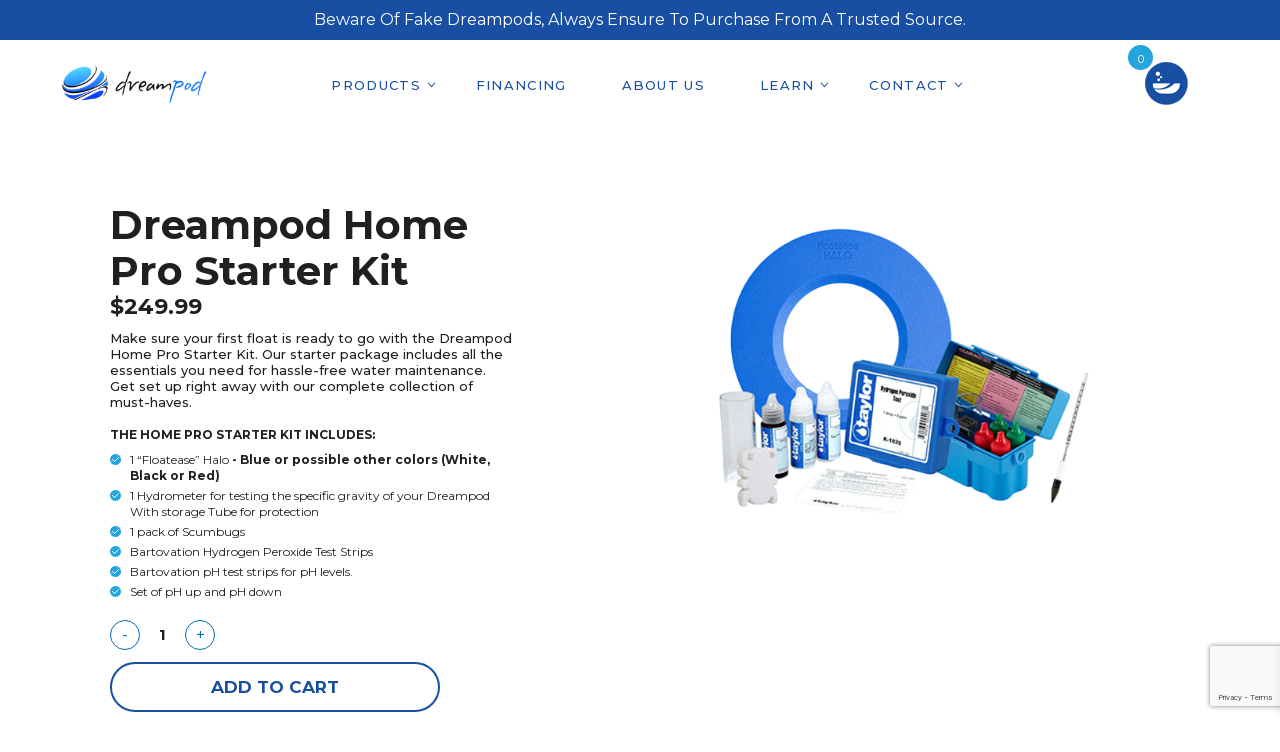

--- FILE ---
content_type: text/html; charset=utf-8
request_url: https://www.google.com/recaptcha/api2/anchor?ar=1&k=6LdvSJ0mAAAAAKTDgTPDANt36qDFHdTV806yy6mX&co=aHR0cHM6Ly9kcmVhbS1wb2QuY29tOjQ0Mw..&hl=en&v=PoyoqOPhxBO7pBk68S4YbpHZ&size=invisible&anchor-ms=20000&execute-ms=30000&cb=1opfdyvebgd8
body_size: 48553
content:
<!DOCTYPE HTML><html dir="ltr" lang="en"><head><meta http-equiv="Content-Type" content="text/html; charset=UTF-8">
<meta http-equiv="X-UA-Compatible" content="IE=edge">
<title>reCAPTCHA</title>
<style type="text/css">
/* cyrillic-ext */
@font-face {
  font-family: 'Roboto';
  font-style: normal;
  font-weight: 400;
  font-stretch: 100%;
  src: url(//fonts.gstatic.com/s/roboto/v48/KFO7CnqEu92Fr1ME7kSn66aGLdTylUAMa3GUBHMdazTgWw.woff2) format('woff2');
  unicode-range: U+0460-052F, U+1C80-1C8A, U+20B4, U+2DE0-2DFF, U+A640-A69F, U+FE2E-FE2F;
}
/* cyrillic */
@font-face {
  font-family: 'Roboto';
  font-style: normal;
  font-weight: 400;
  font-stretch: 100%;
  src: url(//fonts.gstatic.com/s/roboto/v48/KFO7CnqEu92Fr1ME7kSn66aGLdTylUAMa3iUBHMdazTgWw.woff2) format('woff2');
  unicode-range: U+0301, U+0400-045F, U+0490-0491, U+04B0-04B1, U+2116;
}
/* greek-ext */
@font-face {
  font-family: 'Roboto';
  font-style: normal;
  font-weight: 400;
  font-stretch: 100%;
  src: url(//fonts.gstatic.com/s/roboto/v48/KFO7CnqEu92Fr1ME7kSn66aGLdTylUAMa3CUBHMdazTgWw.woff2) format('woff2');
  unicode-range: U+1F00-1FFF;
}
/* greek */
@font-face {
  font-family: 'Roboto';
  font-style: normal;
  font-weight: 400;
  font-stretch: 100%;
  src: url(//fonts.gstatic.com/s/roboto/v48/KFO7CnqEu92Fr1ME7kSn66aGLdTylUAMa3-UBHMdazTgWw.woff2) format('woff2');
  unicode-range: U+0370-0377, U+037A-037F, U+0384-038A, U+038C, U+038E-03A1, U+03A3-03FF;
}
/* math */
@font-face {
  font-family: 'Roboto';
  font-style: normal;
  font-weight: 400;
  font-stretch: 100%;
  src: url(//fonts.gstatic.com/s/roboto/v48/KFO7CnqEu92Fr1ME7kSn66aGLdTylUAMawCUBHMdazTgWw.woff2) format('woff2');
  unicode-range: U+0302-0303, U+0305, U+0307-0308, U+0310, U+0312, U+0315, U+031A, U+0326-0327, U+032C, U+032F-0330, U+0332-0333, U+0338, U+033A, U+0346, U+034D, U+0391-03A1, U+03A3-03A9, U+03B1-03C9, U+03D1, U+03D5-03D6, U+03F0-03F1, U+03F4-03F5, U+2016-2017, U+2034-2038, U+203C, U+2040, U+2043, U+2047, U+2050, U+2057, U+205F, U+2070-2071, U+2074-208E, U+2090-209C, U+20D0-20DC, U+20E1, U+20E5-20EF, U+2100-2112, U+2114-2115, U+2117-2121, U+2123-214F, U+2190, U+2192, U+2194-21AE, U+21B0-21E5, U+21F1-21F2, U+21F4-2211, U+2213-2214, U+2216-22FF, U+2308-230B, U+2310, U+2319, U+231C-2321, U+2336-237A, U+237C, U+2395, U+239B-23B7, U+23D0, U+23DC-23E1, U+2474-2475, U+25AF, U+25B3, U+25B7, U+25BD, U+25C1, U+25CA, U+25CC, U+25FB, U+266D-266F, U+27C0-27FF, U+2900-2AFF, U+2B0E-2B11, U+2B30-2B4C, U+2BFE, U+3030, U+FF5B, U+FF5D, U+1D400-1D7FF, U+1EE00-1EEFF;
}
/* symbols */
@font-face {
  font-family: 'Roboto';
  font-style: normal;
  font-weight: 400;
  font-stretch: 100%;
  src: url(//fonts.gstatic.com/s/roboto/v48/KFO7CnqEu92Fr1ME7kSn66aGLdTylUAMaxKUBHMdazTgWw.woff2) format('woff2');
  unicode-range: U+0001-000C, U+000E-001F, U+007F-009F, U+20DD-20E0, U+20E2-20E4, U+2150-218F, U+2190, U+2192, U+2194-2199, U+21AF, U+21E6-21F0, U+21F3, U+2218-2219, U+2299, U+22C4-22C6, U+2300-243F, U+2440-244A, U+2460-24FF, U+25A0-27BF, U+2800-28FF, U+2921-2922, U+2981, U+29BF, U+29EB, U+2B00-2BFF, U+4DC0-4DFF, U+FFF9-FFFB, U+10140-1018E, U+10190-1019C, U+101A0, U+101D0-101FD, U+102E0-102FB, U+10E60-10E7E, U+1D2C0-1D2D3, U+1D2E0-1D37F, U+1F000-1F0FF, U+1F100-1F1AD, U+1F1E6-1F1FF, U+1F30D-1F30F, U+1F315, U+1F31C, U+1F31E, U+1F320-1F32C, U+1F336, U+1F378, U+1F37D, U+1F382, U+1F393-1F39F, U+1F3A7-1F3A8, U+1F3AC-1F3AF, U+1F3C2, U+1F3C4-1F3C6, U+1F3CA-1F3CE, U+1F3D4-1F3E0, U+1F3ED, U+1F3F1-1F3F3, U+1F3F5-1F3F7, U+1F408, U+1F415, U+1F41F, U+1F426, U+1F43F, U+1F441-1F442, U+1F444, U+1F446-1F449, U+1F44C-1F44E, U+1F453, U+1F46A, U+1F47D, U+1F4A3, U+1F4B0, U+1F4B3, U+1F4B9, U+1F4BB, U+1F4BF, U+1F4C8-1F4CB, U+1F4D6, U+1F4DA, U+1F4DF, U+1F4E3-1F4E6, U+1F4EA-1F4ED, U+1F4F7, U+1F4F9-1F4FB, U+1F4FD-1F4FE, U+1F503, U+1F507-1F50B, U+1F50D, U+1F512-1F513, U+1F53E-1F54A, U+1F54F-1F5FA, U+1F610, U+1F650-1F67F, U+1F687, U+1F68D, U+1F691, U+1F694, U+1F698, U+1F6AD, U+1F6B2, U+1F6B9-1F6BA, U+1F6BC, U+1F6C6-1F6CF, U+1F6D3-1F6D7, U+1F6E0-1F6EA, U+1F6F0-1F6F3, U+1F6F7-1F6FC, U+1F700-1F7FF, U+1F800-1F80B, U+1F810-1F847, U+1F850-1F859, U+1F860-1F887, U+1F890-1F8AD, U+1F8B0-1F8BB, U+1F8C0-1F8C1, U+1F900-1F90B, U+1F93B, U+1F946, U+1F984, U+1F996, U+1F9E9, U+1FA00-1FA6F, U+1FA70-1FA7C, U+1FA80-1FA89, U+1FA8F-1FAC6, U+1FACE-1FADC, U+1FADF-1FAE9, U+1FAF0-1FAF8, U+1FB00-1FBFF;
}
/* vietnamese */
@font-face {
  font-family: 'Roboto';
  font-style: normal;
  font-weight: 400;
  font-stretch: 100%;
  src: url(//fonts.gstatic.com/s/roboto/v48/KFO7CnqEu92Fr1ME7kSn66aGLdTylUAMa3OUBHMdazTgWw.woff2) format('woff2');
  unicode-range: U+0102-0103, U+0110-0111, U+0128-0129, U+0168-0169, U+01A0-01A1, U+01AF-01B0, U+0300-0301, U+0303-0304, U+0308-0309, U+0323, U+0329, U+1EA0-1EF9, U+20AB;
}
/* latin-ext */
@font-face {
  font-family: 'Roboto';
  font-style: normal;
  font-weight: 400;
  font-stretch: 100%;
  src: url(//fonts.gstatic.com/s/roboto/v48/KFO7CnqEu92Fr1ME7kSn66aGLdTylUAMa3KUBHMdazTgWw.woff2) format('woff2');
  unicode-range: U+0100-02BA, U+02BD-02C5, U+02C7-02CC, U+02CE-02D7, U+02DD-02FF, U+0304, U+0308, U+0329, U+1D00-1DBF, U+1E00-1E9F, U+1EF2-1EFF, U+2020, U+20A0-20AB, U+20AD-20C0, U+2113, U+2C60-2C7F, U+A720-A7FF;
}
/* latin */
@font-face {
  font-family: 'Roboto';
  font-style: normal;
  font-weight: 400;
  font-stretch: 100%;
  src: url(//fonts.gstatic.com/s/roboto/v48/KFO7CnqEu92Fr1ME7kSn66aGLdTylUAMa3yUBHMdazQ.woff2) format('woff2');
  unicode-range: U+0000-00FF, U+0131, U+0152-0153, U+02BB-02BC, U+02C6, U+02DA, U+02DC, U+0304, U+0308, U+0329, U+2000-206F, U+20AC, U+2122, U+2191, U+2193, U+2212, U+2215, U+FEFF, U+FFFD;
}
/* cyrillic-ext */
@font-face {
  font-family: 'Roboto';
  font-style: normal;
  font-weight: 500;
  font-stretch: 100%;
  src: url(//fonts.gstatic.com/s/roboto/v48/KFO7CnqEu92Fr1ME7kSn66aGLdTylUAMa3GUBHMdazTgWw.woff2) format('woff2');
  unicode-range: U+0460-052F, U+1C80-1C8A, U+20B4, U+2DE0-2DFF, U+A640-A69F, U+FE2E-FE2F;
}
/* cyrillic */
@font-face {
  font-family: 'Roboto';
  font-style: normal;
  font-weight: 500;
  font-stretch: 100%;
  src: url(//fonts.gstatic.com/s/roboto/v48/KFO7CnqEu92Fr1ME7kSn66aGLdTylUAMa3iUBHMdazTgWw.woff2) format('woff2');
  unicode-range: U+0301, U+0400-045F, U+0490-0491, U+04B0-04B1, U+2116;
}
/* greek-ext */
@font-face {
  font-family: 'Roboto';
  font-style: normal;
  font-weight: 500;
  font-stretch: 100%;
  src: url(//fonts.gstatic.com/s/roboto/v48/KFO7CnqEu92Fr1ME7kSn66aGLdTylUAMa3CUBHMdazTgWw.woff2) format('woff2');
  unicode-range: U+1F00-1FFF;
}
/* greek */
@font-face {
  font-family: 'Roboto';
  font-style: normal;
  font-weight: 500;
  font-stretch: 100%;
  src: url(//fonts.gstatic.com/s/roboto/v48/KFO7CnqEu92Fr1ME7kSn66aGLdTylUAMa3-UBHMdazTgWw.woff2) format('woff2');
  unicode-range: U+0370-0377, U+037A-037F, U+0384-038A, U+038C, U+038E-03A1, U+03A3-03FF;
}
/* math */
@font-face {
  font-family: 'Roboto';
  font-style: normal;
  font-weight: 500;
  font-stretch: 100%;
  src: url(//fonts.gstatic.com/s/roboto/v48/KFO7CnqEu92Fr1ME7kSn66aGLdTylUAMawCUBHMdazTgWw.woff2) format('woff2');
  unicode-range: U+0302-0303, U+0305, U+0307-0308, U+0310, U+0312, U+0315, U+031A, U+0326-0327, U+032C, U+032F-0330, U+0332-0333, U+0338, U+033A, U+0346, U+034D, U+0391-03A1, U+03A3-03A9, U+03B1-03C9, U+03D1, U+03D5-03D6, U+03F0-03F1, U+03F4-03F5, U+2016-2017, U+2034-2038, U+203C, U+2040, U+2043, U+2047, U+2050, U+2057, U+205F, U+2070-2071, U+2074-208E, U+2090-209C, U+20D0-20DC, U+20E1, U+20E5-20EF, U+2100-2112, U+2114-2115, U+2117-2121, U+2123-214F, U+2190, U+2192, U+2194-21AE, U+21B0-21E5, U+21F1-21F2, U+21F4-2211, U+2213-2214, U+2216-22FF, U+2308-230B, U+2310, U+2319, U+231C-2321, U+2336-237A, U+237C, U+2395, U+239B-23B7, U+23D0, U+23DC-23E1, U+2474-2475, U+25AF, U+25B3, U+25B7, U+25BD, U+25C1, U+25CA, U+25CC, U+25FB, U+266D-266F, U+27C0-27FF, U+2900-2AFF, U+2B0E-2B11, U+2B30-2B4C, U+2BFE, U+3030, U+FF5B, U+FF5D, U+1D400-1D7FF, U+1EE00-1EEFF;
}
/* symbols */
@font-face {
  font-family: 'Roboto';
  font-style: normal;
  font-weight: 500;
  font-stretch: 100%;
  src: url(//fonts.gstatic.com/s/roboto/v48/KFO7CnqEu92Fr1ME7kSn66aGLdTylUAMaxKUBHMdazTgWw.woff2) format('woff2');
  unicode-range: U+0001-000C, U+000E-001F, U+007F-009F, U+20DD-20E0, U+20E2-20E4, U+2150-218F, U+2190, U+2192, U+2194-2199, U+21AF, U+21E6-21F0, U+21F3, U+2218-2219, U+2299, U+22C4-22C6, U+2300-243F, U+2440-244A, U+2460-24FF, U+25A0-27BF, U+2800-28FF, U+2921-2922, U+2981, U+29BF, U+29EB, U+2B00-2BFF, U+4DC0-4DFF, U+FFF9-FFFB, U+10140-1018E, U+10190-1019C, U+101A0, U+101D0-101FD, U+102E0-102FB, U+10E60-10E7E, U+1D2C0-1D2D3, U+1D2E0-1D37F, U+1F000-1F0FF, U+1F100-1F1AD, U+1F1E6-1F1FF, U+1F30D-1F30F, U+1F315, U+1F31C, U+1F31E, U+1F320-1F32C, U+1F336, U+1F378, U+1F37D, U+1F382, U+1F393-1F39F, U+1F3A7-1F3A8, U+1F3AC-1F3AF, U+1F3C2, U+1F3C4-1F3C6, U+1F3CA-1F3CE, U+1F3D4-1F3E0, U+1F3ED, U+1F3F1-1F3F3, U+1F3F5-1F3F7, U+1F408, U+1F415, U+1F41F, U+1F426, U+1F43F, U+1F441-1F442, U+1F444, U+1F446-1F449, U+1F44C-1F44E, U+1F453, U+1F46A, U+1F47D, U+1F4A3, U+1F4B0, U+1F4B3, U+1F4B9, U+1F4BB, U+1F4BF, U+1F4C8-1F4CB, U+1F4D6, U+1F4DA, U+1F4DF, U+1F4E3-1F4E6, U+1F4EA-1F4ED, U+1F4F7, U+1F4F9-1F4FB, U+1F4FD-1F4FE, U+1F503, U+1F507-1F50B, U+1F50D, U+1F512-1F513, U+1F53E-1F54A, U+1F54F-1F5FA, U+1F610, U+1F650-1F67F, U+1F687, U+1F68D, U+1F691, U+1F694, U+1F698, U+1F6AD, U+1F6B2, U+1F6B9-1F6BA, U+1F6BC, U+1F6C6-1F6CF, U+1F6D3-1F6D7, U+1F6E0-1F6EA, U+1F6F0-1F6F3, U+1F6F7-1F6FC, U+1F700-1F7FF, U+1F800-1F80B, U+1F810-1F847, U+1F850-1F859, U+1F860-1F887, U+1F890-1F8AD, U+1F8B0-1F8BB, U+1F8C0-1F8C1, U+1F900-1F90B, U+1F93B, U+1F946, U+1F984, U+1F996, U+1F9E9, U+1FA00-1FA6F, U+1FA70-1FA7C, U+1FA80-1FA89, U+1FA8F-1FAC6, U+1FACE-1FADC, U+1FADF-1FAE9, U+1FAF0-1FAF8, U+1FB00-1FBFF;
}
/* vietnamese */
@font-face {
  font-family: 'Roboto';
  font-style: normal;
  font-weight: 500;
  font-stretch: 100%;
  src: url(//fonts.gstatic.com/s/roboto/v48/KFO7CnqEu92Fr1ME7kSn66aGLdTylUAMa3OUBHMdazTgWw.woff2) format('woff2');
  unicode-range: U+0102-0103, U+0110-0111, U+0128-0129, U+0168-0169, U+01A0-01A1, U+01AF-01B0, U+0300-0301, U+0303-0304, U+0308-0309, U+0323, U+0329, U+1EA0-1EF9, U+20AB;
}
/* latin-ext */
@font-face {
  font-family: 'Roboto';
  font-style: normal;
  font-weight: 500;
  font-stretch: 100%;
  src: url(//fonts.gstatic.com/s/roboto/v48/KFO7CnqEu92Fr1ME7kSn66aGLdTylUAMa3KUBHMdazTgWw.woff2) format('woff2');
  unicode-range: U+0100-02BA, U+02BD-02C5, U+02C7-02CC, U+02CE-02D7, U+02DD-02FF, U+0304, U+0308, U+0329, U+1D00-1DBF, U+1E00-1E9F, U+1EF2-1EFF, U+2020, U+20A0-20AB, U+20AD-20C0, U+2113, U+2C60-2C7F, U+A720-A7FF;
}
/* latin */
@font-face {
  font-family: 'Roboto';
  font-style: normal;
  font-weight: 500;
  font-stretch: 100%;
  src: url(//fonts.gstatic.com/s/roboto/v48/KFO7CnqEu92Fr1ME7kSn66aGLdTylUAMa3yUBHMdazQ.woff2) format('woff2');
  unicode-range: U+0000-00FF, U+0131, U+0152-0153, U+02BB-02BC, U+02C6, U+02DA, U+02DC, U+0304, U+0308, U+0329, U+2000-206F, U+20AC, U+2122, U+2191, U+2193, U+2212, U+2215, U+FEFF, U+FFFD;
}
/* cyrillic-ext */
@font-face {
  font-family: 'Roboto';
  font-style: normal;
  font-weight: 900;
  font-stretch: 100%;
  src: url(//fonts.gstatic.com/s/roboto/v48/KFO7CnqEu92Fr1ME7kSn66aGLdTylUAMa3GUBHMdazTgWw.woff2) format('woff2');
  unicode-range: U+0460-052F, U+1C80-1C8A, U+20B4, U+2DE0-2DFF, U+A640-A69F, U+FE2E-FE2F;
}
/* cyrillic */
@font-face {
  font-family: 'Roboto';
  font-style: normal;
  font-weight: 900;
  font-stretch: 100%;
  src: url(//fonts.gstatic.com/s/roboto/v48/KFO7CnqEu92Fr1ME7kSn66aGLdTylUAMa3iUBHMdazTgWw.woff2) format('woff2');
  unicode-range: U+0301, U+0400-045F, U+0490-0491, U+04B0-04B1, U+2116;
}
/* greek-ext */
@font-face {
  font-family: 'Roboto';
  font-style: normal;
  font-weight: 900;
  font-stretch: 100%;
  src: url(//fonts.gstatic.com/s/roboto/v48/KFO7CnqEu92Fr1ME7kSn66aGLdTylUAMa3CUBHMdazTgWw.woff2) format('woff2');
  unicode-range: U+1F00-1FFF;
}
/* greek */
@font-face {
  font-family: 'Roboto';
  font-style: normal;
  font-weight: 900;
  font-stretch: 100%;
  src: url(//fonts.gstatic.com/s/roboto/v48/KFO7CnqEu92Fr1ME7kSn66aGLdTylUAMa3-UBHMdazTgWw.woff2) format('woff2');
  unicode-range: U+0370-0377, U+037A-037F, U+0384-038A, U+038C, U+038E-03A1, U+03A3-03FF;
}
/* math */
@font-face {
  font-family: 'Roboto';
  font-style: normal;
  font-weight: 900;
  font-stretch: 100%;
  src: url(//fonts.gstatic.com/s/roboto/v48/KFO7CnqEu92Fr1ME7kSn66aGLdTylUAMawCUBHMdazTgWw.woff2) format('woff2');
  unicode-range: U+0302-0303, U+0305, U+0307-0308, U+0310, U+0312, U+0315, U+031A, U+0326-0327, U+032C, U+032F-0330, U+0332-0333, U+0338, U+033A, U+0346, U+034D, U+0391-03A1, U+03A3-03A9, U+03B1-03C9, U+03D1, U+03D5-03D6, U+03F0-03F1, U+03F4-03F5, U+2016-2017, U+2034-2038, U+203C, U+2040, U+2043, U+2047, U+2050, U+2057, U+205F, U+2070-2071, U+2074-208E, U+2090-209C, U+20D0-20DC, U+20E1, U+20E5-20EF, U+2100-2112, U+2114-2115, U+2117-2121, U+2123-214F, U+2190, U+2192, U+2194-21AE, U+21B0-21E5, U+21F1-21F2, U+21F4-2211, U+2213-2214, U+2216-22FF, U+2308-230B, U+2310, U+2319, U+231C-2321, U+2336-237A, U+237C, U+2395, U+239B-23B7, U+23D0, U+23DC-23E1, U+2474-2475, U+25AF, U+25B3, U+25B7, U+25BD, U+25C1, U+25CA, U+25CC, U+25FB, U+266D-266F, U+27C0-27FF, U+2900-2AFF, U+2B0E-2B11, U+2B30-2B4C, U+2BFE, U+3030, U+FF5B, U+FF5D, U+1D400-1D7FF, U+1EE00-1EEFF;
}
/* symbols */
@font-face {
  font-family: 'Roboto';
  font-style: normal;
  font-weight: 900;
  font-stretch: 100%;
  src: url(//fonts.gstatic.com/s/roboto/v48/KFO7CnqEu92Fr1ME7kSn66aGLdTylUAMaxKUBHMdazTgWw.woff2) format('woff2');
  unicode-range: U+0001-000C, U+000E-001F, U+007F-009F, U+20DD-20E0, U+20E2-20E4, U+2150-218F, U+2190, U+2192, U+2194-2199, U+21AF, U+21E6-21F0, U+21F3, U+2218-2219, U+2299, U+22C4-22C6, U+2300-243F, U+2440-244A, U+2460-24FF, U+25A0-27BF, U+2800-28FF, U+2921-2922, U+2981, U+29BF, U+29EB, U+2B00-2BFF, U+4DC0-4DFF, U+FFF9-FFFB, U+10140-1018E, U+10190-1019C, U+101A0, U+101D0-101FD, U+102E0-102FB, U+10E60-10E7E, U+1D2C0-1D2D3, U+1D2E0-1D37F, U+1F000-1F0FF, U+1F100-1F1AD, U+1F1E6-1F1FF, U+1F30D-1F30F, U+1F315, U+1F31C, U+1F31E, U+1F320-1F32C, U+1F336, U+1F378, U+1F37D, U+1F382, U+1F393-1F39F, U+1F3A7-1F3A8, U+1F3AC-1F3AF, U+1F3C2, U+1F3C4-1F3C6, U+1F3CA-1F3CE, U+1F3D4-1F3E0, U+1F3ED, U+1F3F1-1F3F3, U+1F3F5-1F3F7, U+1F408, U+1F415, U+1F41F, U+1F426, U+1F43F, U+1F441-1F442, U+1F444, U+1F446-1F449, U+1F44C-1F44E, U+1F453, U+1F46A, U+1F47D, U+1F4A3, U+1F4B0, U+1F4B3, U+1F4B9, U+1F4BB, U+1F4BF, U+1F4C8-1F4CB, U+1F4D6, U+1F4DA, U+1F4DF, U+1F4E3-1F4E6, U+1F4EA-1F4ED, U+1F4F7, U+1F4F9-1F4FB, U+1F4FD-1F4FE, U+1F503, U+1F507-1F50B, U+1F50D, U+1F512-1F513, U+1F53E-1F54A, U+1F54F-1F5FA, U+1F610, U+1F650-1F67F, U+1F687, U+1F68D, U+1F691, U+1F694, U+1F698, U+1F6AD, U+1F6B2, U+1F6B9-1F6BA, U+1F6BC, U+1F6C6-1F6CF, U+1F6D3-1F6D7, U+1F6E0-1F6EA, U+1F6F0-1F6F3, U+1F6F7-1F6FC, U+1F700-1F7FF, U+1F800-1F80B, U+1F810-1F847, U+1F850-1F859, U+1F860-1F887, U+1F890-1F8AD, U+1F8B0-1F8BB, U+1F8C0-1F8C1, U+1F900-1F90B, U+1F93B, U+1F946, U+1F984, U+1F996, U+1F9E9, U+1FA00-1FA6F, U+1FA70-1FA7C, U+1FA80-1FA89, U+1FA8F-1FAC6, U+1FACE-1FADC, U+1FADF-1FAE9, U+1FAF0-1FAF8, U+1FB00-1FBFF;
}
/* vietnamese */
@font-face {
  font-family: 'Roboto';
  font-style: normal;
  font-weight: 900;
  font-stretch: 100%;
  src: url(//fonts.gstatic.com/s/roboto/v48/KFO7CnqEu92Fr1ME7kSn66aGLdTylUAMa3OUBHMdazTgWw.woff2) format('woff2');
  unicode-range: U+0102-0103, U+0110-0111, U+0128-0129, U+0168-0169, U+01A0-01A1, U+01AF-01B0, U+0300-0301, U+0303-0304, U+0308-0309, U+0323, U+0329, U+1EA0-1EF9, U+20AB;
}
/* latin-ext */
@font-face {
  font-family: 'Roboto';
  font-style: normal;
  font-weight: 900;
  font-stretch: 100%;
  src: url(//fonts.gstatic.com/s/roboto/v48/KFO7CnqEu92Fr1ME7kSn66aGLdTylUAMa3KUBHMdazTgWw.woff2) format('woff2');
  unicode-range: U+0100-02BA, U+02BD-02C5, U+02C7-02CC, U+02CE-02D7, U+02DD-02FF, U+0304, U+0308, U+0329, U+1D00-1DBF, U+1E00-1E9F, U+1EF2-1EFF, U+2020, U+20A0-20AB, U+20AD-20C0, U+2113, U+2C60-2C7F, U+A720-A7FF;
}
/* latin */
@font-face {
  font-family: 'Roboto';
  font-style: normal;
  font-weight: 900;
  font-stretch: 100%;
  src: url(//fonts.gstatic.com/s/roboto/v48/KFO7CnqEu92Fr1ME7kSn66aGLdTylUAMa3yUBHMdazQ.woff2) format('woff2');
  unicode-range: U+0000-00FF, U+0131, U+0152-0153, U+02BB-02BC, U+02C6, U+02DA, U+02DC, U+0304, U+0308, U+0329, U+2000-206F, U+20AC, U+2122, U+2191, U+2193, U+2212, U+2215, U+FEFF, U+FFFD;
}

</style>
<link rel="stylesheet" type="text/css" href="https://www.gstatic.com/recaptcha/releases/PoyoqOPhxBO7pBk68S4YbpHZ/styles__ltr.css">
<script nonce="g4TSMaF-8kyqmuDyj60EnQ" type="text/javascript">window['__recaptcha_api'] = 'https://www.google.com/recaptcha/api2/';</script>
<script type="text/javascript" src="https://www.gstatic.com/recaptcha/releases/PoyoqOPhxBO7pBk68S4YbpHZ/recaptcha__en.js" nonce="g4TSMaF-8kyqmuDyj60EnQ">
      
    </script></head>
<body><div id="rc-anchor-alert" class="rc-anchor-alert"></div>
<input type="hidden" id="recaptcha-token" value="[base64]">
<script type="text/javascript" nonce="g4TSMaF-8kyqmuDyj60EnQ">
      recaptcha.anchor.Main.init("[\x22ainput\x22,[\x22bgdata\x22,\x22\x22,\[base64]/[base64]/[base64]/bmV3IHJbeF0oY1swXSk6RT09Mj9uZXcgclt4XShjWzBdLGNbMV0pOkU9PTM/bmV3IHJbeF0oY1swXSxjWzFdLGNbMl0pOkU9PTQ/[base64]/[base64]/[base64]/[base64]/[base64]/[base64]/[base64]/[base64]\x22,\[base64]\\u003d\\u003d\x22,\x22G8KUw5twCcKBEcOdfBorw7DCt8Ktw6LDhXPDog/[base64]/[base64]/O8OlwoDDmMKZwrVlbX4qw5hhw4/CtirCsz4VTTcgKnzCi8KJS8K1wq1VEcOHc8KgUzxwQcOkIBEFwoJsw700fcK5XcOUwrjCq0LClxMKK8K4wq3DhC04ZMKoNcOMancaw5vDhcOVJ2vDp8KJw4QQQDnDoMKyw6VFcMKYcgXDil5rwoJJwp3DksOWVcOhwrLCqsKewpXConx/[base64]/DgMOKwpLCn8K7wrJhwrPDtRwnenjDiC7Cnk4uUFTDvCo8wp3CuwICN8O7D1lxZsKPwrjDosOew6LDjmsvT8KeMcKoM8OQw40xIcK7AMKnwqrDq0TCt8OcwrFIwofCpTIdFnTCrsORwpl0KGc/w5Ryw4k7QsKdw5rCgWoYw6wGPjbDnsK+w7xow7fDgsKXZ8KLWyZ8BDtwbcOEwp/Ch8KIQQBsw5wlw47DoMOkw5Ezw7jDlAk+w4HCjivCnUXCl8KIwrkEwrDCl8Ofwr8kw6/Dj8OJw43DmcOqQ8OEOXrDvXoRwp/ClcKuwp98wrDDv8OPw6IpOwTDv8O8w60zwrdwwobCiBNHw5Qwwo7DmXpJwoZUCWXChsKEw6UwL3wpwr3ClMO0GWpJPMK1w4UHw4JPSxJVSMKXw7AsFXtNfBkLwrtzc8Ogw6h5wrcKw7HChsKbw45RNMKEX2zDt8Olw5XCmsKLw7ZhDcObcMOfw7TCrB9zWsK5w6/DjMKvwrIqwrfDsT0+b8KnUmE2S8Ohw4Q7RcOLcMOpLgHClnJcFsKYdxLDsMOoFxzCgcK2w4DDsMOaPsOlwonDpGrCvMKMw77DpAXDoHTClcOyT8KRw6w+SzMMwqgvAzAEw7jCtMK+w7/Du8KnwrDDjcK0wpFMR8OIw6DDlsOlw5QUZRbDtXsbI1sew68Swp9Iwr7CuGvCplMtJjjDt8OZfXzCpBbDhsKjOwrCk8Kyw4XCh8KfIR4tDldaGMK5w7QQCkDCjlZCw4nDuVkJw7gKw57DmMOMF8OPw7nCtMKAKk/CqMOfDMKrwr1KwobDvsKBTXzDs2Ezw67Ds2Y7VcK5SU9Hw5nClcOswojDsMKnI0LCnwsTHcORXsKfQsOgw6BaHT3DksOaw5HDoMOlwqvDhMKsw7QFOcKawqHDtMOYXwnCm8KlccOLw5x5wpbDpsK3wq5ma8OHdcKRwoo4wp7CmsKKT1TDhcKVw5bDjW4DwqI/WsKEwpE2eHrDgMKTAE1Jw5LCrAZjwrXDoGvClg3DgB/CsCUrwpzDpcKbwonCgsOcwqYdZsOuecOwcsKcEGzCscK3NHhCwovDnmJVwoQTBw0APVZRw5jDlcOcw7zDlsOow7NYw6hIPhULw5t/[base64]/w6TDn3DDosKMwr7DscKvwqHDusKBEMKVWjg3eE3Du8KEw78MbcOhw4HCo1jCtMOKw63Cj8KKw4HDlsKzw4XCusKNwrc6w6prwo3CtsKJUWrDkMKzDwhUw7gkIRQ/w5TDj3bClGLDtMOQw6Ibf1LCsAZpw5HCn3zDtMKDeMKrRMKHQS/Cr8KIWV/Dl3AebcKLf8OQw5Edw7ltHiFdwpFNw4wfZsOAKsKKwo1TP8O1w6jChsKtDxh2w5hHw5XDjBZ/[base64]/Dvxp1w7kHaVbCqVjCpMOkw7N/Amh1w43CqcKLw6bCr8KFMD0tw6wwwqt4KhRQSsKmWCHDs8Otw4LCo8KpwrTDt8OxwpLClh7ClsOtNC3ClSIUOmhHwqLDu8O7I8KbW8KeLmPDi8Kfw58WZsKvJWdscsK4ScOmRQHCnF7Dh8O/wonDj8ORAsOawprDusKIw5jDoWAPw5ASw74cHXElQB5bwpnDu3DDml7DmQ7CphPDvGDDvgnDjMOPw7gFCRXCukZFW8OwwpFFw5HDvMK5wpxiw74ZK8OqB8KgwoJCLMKQwrLClcKdw41HwoJ/w5kww4JvCcOywplRCjbCrQQWw4vDtgnCisOawqMPPGfCjxNGw7pEwr4SNsOTMsObwq46wodXw79Pwothf1TDsSvChT7DgkB8w4HDscKoQ8OAw5vDlsKRwqXDtsOLwozDsMOrw4/Dv8OaTU5Qanh8wqHCkDR6dsKaJcO7LcKcwq8SwqfDvBEjwqEKwohYwpBgO1Eqw4kXZ30uMsK3DsOWF1slw4DDkMOWw7vCtTUrTMKTRDLCiMKAT8KvXlDCu8KCwrgQNsOpUcKpwq0kMsKNesKRw6Ntw4prwqrCjsOEwqTCtB/Dj8KFw6tTD8KxBcKjacKlTHzDu8OFTwlVKAgcw5Y9wrbDmMOlwocdw5rCmjgBw5zChMO0woXDosO3wrjDgcKOPMK7FMK3FEw+ScOvLsKVAMKow6s2w7NNYjE7QsK5w6giUMOzw6HDo8Ohw6ACPGnChMOKDMOlwofDsX/DuCsIwpc8w6BvwrEmEMOcWsKZw6c7XFLDsnbCuG3CiMOlUxtFSDIFwqjDhGtfB8KOwrBawpAZwrDDjUnDgcKvCMKEccOWPMOewpd+wo4hWTgTaVgmwqxNw7tHw6YiaRzDlMKVcMOiw55XwrjClMO/w4PCt31iwo7CqMKRBcO3wq/CjcKzAXXCrlLDmMKOwrHDvMKyQMOREwDCmsKnw5HDmAfDhsKsHQHCoMKObUc/wrMPw6fDkkvDkmnDk8K5w6IQHAHDoVLDs8O8WcOTScOnYcO3YCLDrW12wpBxccOFBj5jYCxhwrvCg8KEMlXDhsO8w4vCjsOOR3c2QXDDjMOGWcKbeScZGG9bwoTDgjQvw6rDjMO2LiQVwp/CmcKDwqBFw5E+w5XCpBtyw7AtGzdUw4bCosKawqzCo2vChhlJLMOmPcOPwqXCtcOrw4U3QnMgalwLV8KbFMKXasOzV2nCqMKuOsKgOMKTw4XDuEfChV03OhNjwo3DjcOVSCzChcO4c0vCsMOkECXDly/CgkHDrxjDocK8w78BwrnCi0Z3WFnDocO6esKvwolGWkHCq8KKSTIjwpJ5BRgiSXQwworDpMOBwqlXwp3Cl8OtI8OaD8KgDnDDicKpBsKeAMOnw6tWYAnCk8O8MsOvKsKWwoZvPm1YwoTDs1NyJMOTwqnDtMKawpl/wq/[base64]/DisO0w4Fkw4LCo1AuPUzCt8OVw7bDhTTDj8Kcwo1CIsK7JsKwe8KGw5g0w5rDmDDCq1LChE7CmyXCnx/Du8OfwoJFw7/[base64]/CvsKhw7l1w5BPwqjDmMOBw4/Cmx7DuBnCmcO0WWDCk8OHJMOPwqrCsnrDpMKqw6l/[base64]/DhF1bFMO5CsOpw4PDhh3DhMKyD8OQPnHCkMOdJ2dJVSbCgnLDiMOmwrvCtA3DlWM8w6F4RDAbIGZ5acKNwqfDkCvCrBrCqcO6wq07w513w4srVsKrQ8ODw4lNATczYnDDtAlGJMO5w5F4wq3CkMO0dsKiwovCgMOHw5fCnMOpOcK2wqFMX8OHwqXCtMO3wo/DtMO/[base64]/CrcK5UQXDvRnDrcO6FUHDvcK7ZRjCvMOreUA7w47Ct2HCo8KOV8KdcQ7CusKVw7jCrsKawpjDmmsYc2BtTcK3SwlUwrp4SsOhwoR9A2Zmw6PCiSESYxApw7DDjMOTFMO/wq9mw75pw4MRw6LDnn1FKiVmBTV2G2rCp8O0TRwPIgzDqW/DkR3DucObIERvB0k1Q8KjwofDjnp7PVocwpXCv8O8EsObw7gGRsKhJVQ1Fk3CrsKOAi/CrRNiVcOiw5/CosKxDMKuL8OPATXDrcOEwrzDkT7DqWw9QMKhw6HDkcOaw6dbw6gfw5/Cp1PDtWtRBMOyw5rCo8KAN0lnMsK/wrtgw7HDiUTCkcKsT0cLw58Rwrl+b8K/QkYwfcO/T8ODw57CmgAuwoMHwqvDo1lEwpklw47CvMKRJsKWwq7DsS9+wrZ4OzN5w47DncOnwrzCiMK/[base64]/ClMOrwrBZwpoOwotCYjjCvCvChABpI8OkOm/CgsKkdMKZZlDCvsODEMOFdlnCpMOMXA7DlDvDqcOlDMKcCjPDvsKIYTALUlIiV8OmCXg2w6wPBsKXw6BAwo/DgFRJw6rCgsKNw57DpMKcFsKAcjw7PAl1RiHDp8OCPERXUcKeeELCjMOIw73DsFoQw6/CisO8SS8GwpcjM8KSWcK2TizCqcKswqguMmHDqcONd8Kcw7Qiwp3DtEvCuUzDkjkMw4w/wq3CicOXwp40c1XDvMOqwpnDiyR1w77DlcKsAMKIw6jDoxzDlMOuwq3CrMK4wrvDksOfwqrClGrDksOqw6lTZz5HwonCuMOKw4nDjAUnHjjCpGdaTMK+M8Osw4XDmMKxwo90wqVNC8Osdi7DijbDql3CtsKKOsOyw7luPsO8HcOTw6TDrMO/[base64]/wr3ClEDDpy3DqmhZw4dzUyI7BMK/SsKfGDBYOWdcGcOtwr/DlzXDrcOCw4DDjGvCpsK0wos0MVPCisKBIcKrXGtBw5dbwq/CtMKDwonCisKewqdSXsOsw7Nie8OIL0FpSknCtnnCqGvDscOBworCicKmwpPCpVtbPsOVawvDicKCw6F3fUrDuVrDp3/DtsOOw5XDpcOzw6plN0jCtBPCgEx+BMKKwqHDtAvCl2fCv3g6N8OGwo8DKwwjN8K8wrkTw73CrsONw7sqwrnDiwUnwqDCp0zCkMKuwrhePX/[base64]/Duipcwp4FEsKwwqlnChFhwoklAG/DkGh2wpJRBsORw7jCjMK6Bi9yw5VfURPCrhPDrMKaw5ZXwoNSwoXDtgTDjMONwpjCusOGfwchw5bCj2zChMOBBATDgMOTPMKSwqPCqmvCi8KfL8OdOUfDsm5UwrHDlsKlScOOworCusO2wp3DmwkSw4zCqwEbw79+wqxRwq3Co8OmcW/[base64]/w77DlcKecsOGw65PcwTDj3x6RVjDjMKIw6jDghrDgB/DvVLDvcKvOxUrYMKqeDIxwqIWwrvCo8OOI8KfEsKLATgUworChnYuF8KMw5vCgMKpHsKPw5zDo8OTQTcuKMOeAMOywoLCs2rDo8KEXU7CtMOsah3DpsOOFxU/wrsYw7gwwovDj03Dp8OAwow6J8OESsOIKMKNH8OrWsOLO8KiEcKyw7ZDwqIpw4c8w4RicMKtU3/ChsKCUiAGQzweW8OFfMKoA8Knwo5KWjDDoHHCtFbDgsOGw51mY0rDrsKpwprCn8OMwpnCmcOKw6R1AcKkYk1XwrTCrMOgZSzCvlNFY8KxY0nDvcKWw4xPFMK8wr9Bw7XDgMO7OSosw4rCkcKEIEgdw5fDlRjDpF/DtcOBLMOUPA81w6PDoWTDjGTDtD5Ow7ZUOsO2w6rDnFVuwrd/woAHX8O1w54NRybCpBHDuMK8wpx+DcKTw69lw5BhwqlPw5x4wp8aw6rCvcKZVlnCuFpbw6U2wrPDh2fDi05Sw7hdwoZVwqgpwo7DjQwPS8KWcMOfw6PCqcOqw4h/wonDvcOpwoHDlH4pwqcCwrzDrjzClFfDlX7CiiPCjcOgw5nDusOPSVYewq0DwovDnkzCqMO5w7rCjwAFIwLDksO+Xi5eX8OcOAI+wozDjQfCvcK/FXvCjcOqCsOtw7LCn8Oyw4LCjcKbwqrClw5Nw7g6esO4wpEAwrdUw5/CpCHDlMKDdgrCtMKSKHTDssKXQCchU8O0c8KMwqfCmsOHw43DmHg+J3PDv8KCwrg5w4jCgxnCqsOvw4zDuMOxwrYbw7jDo8OLXC3DiCRoDTjCuBFaw45sZlPDoGvCksKzaybDocKGwowCMCBAA8KIKMKVw4rDmMKdwrLCkGcoZG/CtsORC8KAwrBZSWDCocK1wqrDoTUqVBrDgMOLWsOHwrLCmCxmwptEwoDCosOFb8Oxw4/Cq3XCuxw9w5vDqBVPwpfDlsO1wpXCi8KtY8KAw4DDmVHCsVXCkHR9w4PDjSrCgsKVA3AjQcOwwoLDvSNtIj7Dm8O9TcKFwp7DlybDlMOsMMKeL21WbcO/acO4ZjICQ8OOCsKowoLDlsKGwrPCvjpCw7UEw5LDrsOce8OMEcOVTsOwN8OJJMKGwqzDgj7DkWnDlS15fMKdwp/[base64]/CmwHCucOZGQzDm8Kbw6fDvmUvw4tDw4zCqRfCmMKsIcOow43DmcO7wqPCqCtEw6TDoTN3w5rCrsOYwpHCm0F1wp3ChlnCmMKfJcKMwqTCuGg7wqhkdnnCksKTwoQawrVKSWpww4DCiUJXwpJRwqfDihACEhdTw7szwrPCjDlLw6x5w4zDoQjDgMOeF8O9wp/DksKPTsOPw5YJT8KCwrEPw7oSwqbDvMO5KEotwo/CtsOTwqoVw4zCjVDDvcKYOj/DrjVEwpDCqMK+w5lsw5xGZMKwJTBkOk5tLcKZBsKrwr17SDfCvMOTdl/ClsO2w4zDl8Kaw7YfRsKcd8OdSsOoRHIWw6EyKHjCpMK9w7wtw6ZGeihSw77DohzCncKYw6F6wqgqacOKPcO6wrRpw5sGw5nDtg/Dp8K8HwtowrHDojDCqXHCqHXDvEjCpTvDoMOrwqd7K8OWbVoSB8KFUcKHGg1VPSTCgizDrsOhw7/[base64]/CnsKZwoZwwrnDtDLCrcKCfsKaw5gdSsKFw7HCj8KZXXfDll7Cj8KZbMOTwpLCqwbCvTULDsOSGsKSwrzDqm/DoMKnw5rDvcKXwq9VAB7Ct8KbL3N7NMK5wpEYwqUZwpXDoAtewpwew47CpzAEDU8kMHbCnMOCScK9diwXw6J0TcOywpA4bMKIwr07w4DDt3sYf8K0SXRYMsKfMzXCgy3CgcOHclHDkkV1wq9ICgkaw63Dhl/Dr1pqIRM1w63DlGhAwrtWw5JLwq1MecK+w47DrHTDkMOXw5/DrcOLw5lLO8OAw60pw6c1woYDZcOSJMO8w7/DuMKOw7XDnGrChcO7w5jDgsKFw69Gfk0XwrvCh1XDpcKZWlxXfMOvbz9MwqTDpMOQw4fDtBV9wpgkw75JwofDqsKGIVUjw7rDrsO8RcO/wpdaKgTCocOuUA0zw6JgbsKvwrrDjyvChxbCg8OeOxDCssOFw6jCp8KhVmfDjMOXwpsAOx/DnMKAw4lbwpLCkApNYEHCgjfCosO1KCHCp8KHcFdyLMKoCMODOcKcwq4awqnDhC8se8OWBMKtBcObGcO/dmXCsUfCrBLDrMKzLsOJHMKsw7tlUcKPdcOywr4AwoI+HWkbe8OnKTPCisK2w6fDj8K4w5vCkMO3EsK5asOPUMOPGMOywpNGwr7CtC3Cqm9wPEbDscKtPEnDiD1ZBEzDijYDwrITEsO+aU7CrQg6wr80wpzCqR/DvcO6w5N5w7A2w5AoUQ/Dm8OZwqt8XXp9wp/CijfCosK/[base64]/[base64]/DjMOydsK5dHEdw57CvWVQwp8tcsKwZHPDncKTwp7Cg8OGw5LDscOmFMK5OcOnw5jCtyHCmMKyw5Z8OUwxwrPCncOCWMOkZcKMRcKTwr4jOFgCBy5dQwDDllXDhhHCicOawqzCr0PDksOSBsKlZ8OwEBAjwrMeNAoEwpIww7fCl8K8wrouSFDDm8OFwo7Cjm/Cs8OqwoJhQ8Onw4FAD8OHQR3Cog1Ywo9VTmTDngjCjwjCnsOLLsKjJW3DvsOHwpTDqFBWw6rCuMO0wrzDpcOSd8KsH1d/CcKLwqJ5QxjCll/[base64]/CjMOsScKQw6V1w4DDisOmwq9tHcOTRsOqwrHDrHN0MTLDqhvCjXnDt8KqfsOWDyc4w5BqOE/[base64]/Dg8KpwrjDuMOkwoHCiBbDnMOmKFN/cChew5vDnDfDlsKBS8O4B8Ojw6HCk8OpScKEw6zCs23DqcORR8OROyzDnl1EwqRtw4Zkd8O2wrzClzQ8wq9VMW1kwr3Cs0TDrcK7YsKww6zDjywFQAPDuGVNRhTCv1N0w7J/[base64]/ChhHCvMOfDz3CssKtInhEw7d9wqAKw5A3w55pY8ONLE/Dn8KCOsOGMFJLwpfDjlPCksO+w7New5EHIMOAw6Row54Jwo/Dk8OTwoJvOEZ1w67DrcK9ccKVeFDCpTBIwqXCpsKrw7QGPQ5uwobDvcOzdjFfwqHDvcKHUsO4w73CjWR6ehnCvsOSbsKrw5LDtD7CusOCwrzCi8KTRV9+YMOCwpAtwp/CoMKHwonCnhvCisKDwos3RcO+wqxJH8KewotnLsKuX8KIw5h6FsKHOcObwr3Dunogw7FhwoI1wrFdG8Olw5xxw4syw5Bqw6fCnsOwwqVhNX/Cn8KRw54PacKGw5oRwqAFwqjCk17CjTx3woTDicODw5ZMw40rBcOHT8KVw63ClSzDnEfCjFTCnMKvAcO1NsKmF8KVbcOnw6kMw7/Cn8KGw5DClcOiwobDuMOoTAcHwrtKU8OWXTHDmMKMPgrDnVNgT8KbSMOBbcO4w5trw6c9w4dfw6J0G1gZeDbCsXsxwp3Dv8O7Ji3DlV/DqcObwpxiwrbDu0zDl8O/JcKFGj8aHMKeT8KRbjfDpz/CtWVGTcOdwqHDtMOTw4nDkBfDs8Kmw6PDnmbDrjFww7Azw7oQwqJ3w6vDi8KNw6DDrsOkw5cJezsdC3/Cs8Otwq47DsKLSEcCw5omw7TDpMOpw5Mvwo4Fw6rDlcO3w7LDm8Oaw64dPU3DjE3CsDUaw70pw5s/w6/DqEcUwrMtb8KMc8OYwr7Cn1BSUsKCEsOqwpU/[base64]/[base64]/[base64]/CvsKYwrg7wq/Cl3bCrcOaDcO1OkzCl8OWKcK3dMO5w5M0wqlJw69YPTnCgxXCrBDCuMOKCl82AD/[base64]/a8KewqJFJMO4w7EjchbCkWvCn2lTwpNUw77CszrCisK3w7/ChSDCp0rCgRAaLMOPS8K4wpF6SHnDpcKNE8KBwpzCiTQvw43DgsKwcTBJwokhTsKuwoFSw4/CpH7DuHfCn3XDgh1iwoFPOUrCtmvDhMKHw6ZreTjCmMKANQEowqbChsKQw53Cr0tqT8Kcw7dKw54QYMOtEMO6HMKVwq0SLMObC8KsTMKmwoPCi8KSHwYMeg5wLARZwohowq/DuMKYVMOdRyHDn8KOR2QzRcKbJsO6w5nCpMK4ZRxaw4vDrxfDiUvCiMO9wqHDlTYYw5snAWfDh07Dr8OWwoFYIDAGLxzDmELCuCfCg8KJRsKnwojDiwkOwpzDjcKnUsKSCcOSwrtOCsOfHGdBHMORwoBfB2ViQcOVw41WG0cUw6XDpGNGw5/DuMKsIMOSR1TCq2cxZWrDlAF3JsOvXMKyAsK9w4PDssKCcBUpWsO2TTbDicKcwoRCY1oDVcOrEAFZwrjCjsK1R8KqAcOSw4TCscO7OcKlQ8KAwrbCvcO+wqtSw5zCpHUNcABAX8KbXsK4SGvDjcO7wpJ6Aj8iw5/Ci8K7YcK9L2jCksOiY2ctwoYCTsKLDMKewoUMw58kMsOaw5h3wptjwpbDnsO1fG0HA8KvQjfConfCvsOdwolcwp8cwostw7LDj8OTw7nCskbDowfDn8Omd8KPNil9VE/DgEzDksKFTSFweTNUA3/CqykqeVIVwofClsKNOsKyFwgVw7vCmnrDhTrCvMOkw6nCsS8rb8K1wr4ITMKYZAzCnHPCg8KAwr1OwojDpm/Cl8KsRFFew4vDjsO5fcOtOMO8wpDDu2/Cr3INdkDChMOpwqDDlcKQMEzDk8OdwqXCoWteZ1fDrcO4JcKQfnDDqcOuX8O8LEPCl8OYR8KcPBbDhcKCbMO/wq0uw6N9w6nCgsOEIsKQw5sMw5VSVm/CusOibsKZw7PCkcOZwoU+w6DCjsO4YEMWwp/CmcOWwqp7w6zDkMKnw60ewojCiVrDvURsKxIDw5AHwpPDgXXChWbCp1xMZ212YsOiOMORwqrChh/DsRDCjsOKVHMBLMKhci0Pw4gsf0x3wrAfwrDDo8OGw5vDmcOdQBp5w5LCiMKyw5RnFsO6DjbCgsO1w7Qiwpc7cDvCgcOjLR4HMR/DqnLDhjpqwoUvwqIcZ8Ohwrx6I8ONw60aK8KFw40aPQgDGBdgwqLCkRANWU7Cj2IoM8KQBnR0el5xfUxIEsOLwoXDusKqw7paw4coVcK+A8KLwq11wq/[base64]/DlcOiVMOKw6LCk8OywoLComjDssOzw64kMcOlZsKNaRjCpWnCrsKgGxPDlcKMH8K8J2rDtMOMDh85w7/DusKxAsKBYErCnXzCisKSwqvChU8bJSl+wrQDwql2w6LClnDDmMK6wqHDtxsKJz0fwoIHBixifyvClcOGOMKuHHJjAiDDrMKqEGLDl8KCX0HDosOjB8O2wqwBwqZAchTCusOIwp/[base64]/ClUo6wofDiFPCuk/ChsKCwoUcwpLCoELCkg1kO8OOw67DhcOjPibDjcOBwrM2wovCgxfCo8KHacO3wofCgcK5wocxQcKXCMOHwqTDvATCp8KhwqfCmn3CgmsiZ8K7ZcK4W8Oiw54QwpzCoTIrBsK1w7TDu3cxSsOuwqHDjcOlDsOBw6vDmcOEw6BXZVR1wosFLMKfw5/DoD0/wqzClGnCrh3DpMKaw74SLcKUwoRINj9uw6/[base64]/DjWsMSnLDjsODwox7Ck1+acOcw6DCu8OhMlsdwp/[base64]/Dn8OuZQLCtSvDmmNwwqgFFsKYw6YmwrvCm8O/wp7DuxhHP8KPdsKuOzLDgjzDvMKQw7xuQsO/wrcQSsOEw5JhwqdYfcKPCXzDsUHCm8KKBQM5w7sxHy/CuwJcwoPCkMOubsKQQ8ORJ8KEw5bDi8KXwqRCwp9TRAXCmmpXV3liw5t7ScKOwpYIw6nDpA8ZK8O1FTxbWsOlwqTDkAxywoJVKV/DhTrCuS/DszXDlsKiK8Omw7UZTmNxwoVSw45VwqJ1YFHCqsOwei/[base64]/CocO2w71tSD/[base64]/H2zCnsKKwpoiKjkkEwjCoB7DisOaMDQUw4V4LHTDusKTw6IAw44Af8OYw41Cw43DhMK1w6IXbm5kdwXDqMKMEg/CucKnw7XCvMOHw5ceIsOldHJZLUXDjcOOwrMrM2bCjsKlwotaOxJuwpc2C0nDt0vCgFkfw4jDhkbCvcK0OsKZw50/w6UPVhgnTzJlw4XDmgoew5vCs1/[base64]/CqRkLLBUHwpx8FlTDlEYOAMKPwrQGcMOyw4JUwpt0w5nCnsKbwqHDjn7Dq3fCs2VLw4EvwqPDp8Otw73ChBU/w7rDvG7Cs8Krw64fw4zDplfCkxgXazcmZhLCh8Knw6lgwonDmCTDhsOuwrhDw5PDksKbG8KJCcO4SjHDi3h/w6/Cl8OOw5LCmcO+TMKqBH4Sw7RmOWXClMOmwq1Mwp/DjSjDjDTClsO1QcK+w5QBw7QLaELDtRzDg01RWSTCnkfCoMK0RDzDv3Jcw6rDgMO9w6bCtzM6w6dOCBPDnytFw4vDqMOJGcKrPggbPGrChA3CtMOhwqDDr8OpwqrDusOfwpR9w6vCucKieR8/wqERwr7Cu3rDucOjw4h6cMOrw7MtLsK1w7lzw5cIJVnDgsK9HcKuccO2wqLDucO6woBocF0Lw7fDvkhsYF3Cj8OHFRBxwpTDr8Kiwo47T8O3HHJdAcK2XcO5woHCpMK3AMKGwq/[base64]/CqHHCrMOVcithX8K/bcKNXzJ1UMKIFMOqWMKlC8OdMhc/KEozWsO7Kio2NRbDk0lxw4d0WyURWcKiB2LDoGZNw7Uowqd9KClhw4DCvMOzUEhsw4p3w69RwpHDoWbDjw3DhcK+UyzCokjCgsOUIMKkw44ofsKOAxPDuMK/w5/DhF7DiXvDtjspwqTClHbDs8OJZMKITRxhE13Cr8KLwr5Ew7A/woxEw5LCpcKZWMKkLcKYwrF4KCxSUsOQd14Ow7cbQ0Yqwoc3wog3Fg8SVgJrwojCpS3DhVnCuMOYwqIQw6/CoTLDvMK/Y1vDs297wpzCmmY4cS3Cn1B/w6jDp1URwofCpsORw7TDrFzCkmnCoydsdksew6/ChwBBwp7Cr8OpwqvDpn8fw7xbO1fDkB9GwpTCqsOcJgTDjMOLWFDDnCvCtsONwqfCuMKUwpPCosO2dF7CrsKWEBN1CMKqwqLDti4yfCkoLcKbXMKxcFHDlWHChsOfIBPCnsKlbsOdWcKnw6E/XcOFO8OFPy9cLcKAwpYVdHrDt8OwVMOnSMKmWG3Dp8KLw4LDtMO8b0rDrw9ew5N3w6zDmMKlw7dQwqgWw7jCjsOkwqYww6chwpUow63CmsKkw4/DjRTClsOqITPDgj7CvxvCujrCocOdUsOOGcOQwo7CksK0YBnCiMOfw7knTEHCjsOlTsKPKcORT8O3aULCryLDtUPDkRkNOEZAe14Cwq4fwpnCpSDDmMKxfGspJw/DvMKsw5okw5wFEyrCocKuwpXDgcKcwq7CngTDvcOCwrAGwrTDvMKzw4FoDHvDn8KKc8K6IsKEScO/PcKee8KlUClbbzzCrETCgMONTGfCqsK3wqvDh8OOw4DCsUDCgwYEw4/CpHERASHDmHQWw4fCh0TCiC4AdlPClxh6DsKfwr84O1zCpMO/KcO0wqzCpMKOworCncOdwosewoFZwrfCtwAoHBsDGsKIwotgw71bwqUDwo/[base64]/CjsKjw7lKw4TDpsORNcOgw4U6woPCpzhUwq3DpRjDiwNFwppDw4VsccKtRcOVRsOOwrVNw7rCnXVgwp/DqBhPw4Epw7ZsPcKUw6AYJsKdAcOZwoZPBsKkIC7CjSTCj8KOwpYwX8ONwp7DmSPDvsKTXcKjGsK7woJ4Phttw6RJwpLCpcK7wpdQw4BcDkU6dBzDscKnSMKpw4XCq8Oow4x1wq9UKMKJBiTCpcKdw6/DtMOiw6omacK+VSzDjcKMwrfDpCtbM8K+cTLDknjDpsOqfT1jw4NYH8KowozCiiUoCTRzw4vCiQzDn8KSw7DCnDnChcKZFwnDqnQaw552w4vCrWTDhsOZw5vChsKaLGA/DMOqei0qw4DDm8OIa3Ihw6VKw67CmcKKOGspAMKQwp4wJcKBY30hw57ClcOkwrJoU8ONXsKcw6YVw6gNJMOWw503w4rClMOERxXCksKrwplUw4pBwpTCpsKYEgxeHcOwXsKiKXnCuBzDtcKbw7c3wod9w4HCmU4cM0XCr8KBw7nDs8K2w4XDsngYAhsIw7UBw7/[base64]/DqMK6CsOmHht3wqhmIX9/wox3wpLCvC7DvRTCh8KywonDvcK+dh7DjsK2DWdQw7rDoGUVwr5nHTRMw67Cg8KVw6bDkMOkT8KGwozCr8OBcsOdXcOGFcOZwpgYa8Ocb8KXKcOfQHrCv3rDkk3CvsO0YADCtsOgJg3Dk8OEPMK1ZcKiFMOCwobDihnDtsOMwrJJFMKobMKCAGIOIMO/w4zCuMKhw448woLDuRvCocOJJ3bDp8KRUWZIwqPDqsKXwqImwrrCnRXCg8OUwr1wwrzCqMKuH8OFw5UjWlkJLzfDu8K1AsKHwrDCpm3DjcKhwonChsKTwpvDozoiAh7CnAnChSkNAztbwqAPV8KCP3t/w7HChh3Dh3vChMKJBsKfwpoQb8OCw4nClDjDvyYuw5PCpcKyQlRWwqHCvE4xccKyUyvDh8OpFcOmwr0rwrEJwoo9w4jDhAbCo8KCwrMDw5zCnMOvw49uSGrCgSLCucKaw4ZXwrPDuG/Cg8KAwqbCgw5jXMKMwq5xw5cUw5BwPm7Dpy4oeCfCmsKEwpbCiGccwr0zw5Ukw7fCucO5dcOIHXLDmMO4w5zDi8O/KcKqbhrDrQ5hY8K0IUwbw4vDigzCuMOSwrpEFkBYw4sKw5/CpcOfwqbDksKfw50BG8O0w7dswpjDrMO8MsKnwrwATVLCnhzCtMOvwofDrzdTwrloSsOqw6HDisKveMOJw495w63CqWQwSiRTM2s9YwTCmsKNwqx3bETDh8OOGFHCkklYwo/CnsOdwobCj8K2G0BWPFdUKlELWmfDocOcACsGwpPDrAzDtMO5SU9Ww4hUwp5cwobCpMK3w5hbamNQCcO7OSo3w5Ukc8KBOxLCtsOrw4JRwrbDosKwNcK6wq7CsnXCrXtrwp/Du8OIw6XDtHnDuMOGwrXCn8O2GMK8GsKVYcKCwpbDjsOnFsKKw7fCtsOXwroifDTDgVTDnU9Cw7BoBsOLwo92BcK5w7IlQMOCH8OAwpcuw75AdBHCicKobjrDuETCnSTCl8KQAsOswrIawo3DrD5oFDwFw45pwqsNLsKEfE/CqTRfe2HDkMKZwp9sfMKga8K1wrwJSMO0w59DOV49wqXDucKCCl3Du8OmwqvCkMKuFQVRw7RtPUdzDyXDkDRLcl9bw6jDr1AgakJ0ScO9wo3Dj8KewrrDh3RlCgLCpsKJOMK2OsObwpHCjDoJw5MzX3HDoXofwqPCiBwYw4jClwLCqcO8XMKww7M/w75twrgywoxfwp1nw5rCkGgZKsOjWcOqCi7CiGvCqhMtUjY8wpQlw5M9wpZyw4RGwpTCssKTc8Kewq7CvzBjw7k4wrvCmj8gwp1Cw57Ci8ObJQ/CkTpHJcOlwqJnw4ocw4LCr17DncKUw7o4RBpKwoMhw6ddwpUKLF8pwpfDhsKBCsOGw4jDqWc3wpEdXThEw6nCkcK6w4ZMw7/DvT03w4PCnSBmEsO7CMO0wqLCi39jw7HDr2oeXW/CoBxQw4UDw57CtxlZwrVqFBHCusO+woDCpnHCkcOyw68tEMKfYsKGNCApwrPCug/Cp8KAC2JTZS4XQSHCjR0pTUk6w6ZjRBdMfsKMwqgSwo/Cn8KMw7HDicOVI3g2wonCrMKFE0Emw4fDnl5Lc8KPGmN/RTbDrMO3w7vCkMKDQcO3MB8twptfWSvCjMOxQ1TCosOmLsKTXm3CnMKELBYNEMO/fU7CjcOJZsKdwozClyZMwrbColspD8O9I8KyXQMzwqvCjzBEw78wFxMrCXsODcKfbEQYw7kTw7bCqTsRcSzCkTnCl8O/V3cOw5Jbwpx/[base64]/U8ONahzCh8OTHl7DvMObw5ETwpEqAMKpw7lnX8KuayB5BsOqwrPDsxdIw5PCizHDjXTCqX/DqMK/wo8+w7rCuR/DvABVw60EwqDDusOuw60oQFHDmsKqbzs0Y35Xwr1mDCjCs8OIWMOCHSUew5E/[base64]/wooTPFhmw6cZIcOAwrfDoS/Ci8KrwpTCuivCkRvCj8O7JcOsaMKzwqdgwq0KGsKDwpIHZ8OowrEow6bDtz7DpH9SbwTDrHw5HMOfwoHDnsO/dWvCh3ROw48cw74vw4/CujUQTFjCoMOowrIEw6PDtMO0w6U8EWpjw5fCpsO+wpXDtcK5wpsRWsKSw6HDv8KwEMO4KMOdVEFQIcOdw7jCjQIiwobDjV8/w6dDw5HDoRdXacKLJsKkT8OvQsOyw54fDcOTWQ3CtcOgacK7w5cJKhzDoMK9w7rDkRrDrHYvc3ttAGouwovDp0PDtg/Dl8OQL2vDnV3DtGbCnSrCjcKOw6FTw44dbmxWwqrDnHMOw4rDjcO7wrjDgW0lw63Ds1QMfUEVw45RX8KlwrfClzbDknTDlMOywrdawq91R8OFw4DCuGYWw5tEdF8gw453HT5hURpHw4RNeMKETcK0QytSAsKIaC/CqmrCjy/CisKQwqvCrMKqw75Gwpl0TcO/UMKiMyx6woNwwrQQCi7Dq8K4cHpNw4/Di0XCiQLCqW3CrRbDtcOtw5hpwrNxw6F3SjvCm2HCgxnCp8OLXAkyWcORe0YSTRzDv0UUVy/[base64]/[base64]/[base64]/CuSs3KHoVXThhwoHDj20Uw6Muwr8UNGTDoMO1woTDtQ0KfMOtGcKpw7drJnNTw60kNcKYJsK1Z34SHTvDksO0wpfDiMKBIMOxw4HCo3U6wpnDqMOJG8Oewo0ywp7DjSIwwqXCncOFTMOAOMKcwpPCmsKhE8KxwrsYw53CtMKQcwtFwq/Ci08xwp5wNzdzwqbDl3bDoVjCp8KIWSrDg8KHRnNoZD19woQoEzRHd8OsWlpxEFE7LU5vNcOdOcO6D8KeEMKRwrE1P8OYMsOGVW/ClMOEVwzCvyLDscObdsOoDV1/ZcKdRF/CosOVYsOlw7h1PsOPdgLCmFgvW8KwwrLDthfDvcKZEjIuVA3Dgx1cw48DX8Okw6jDmy8ow4McwrXDkl3CrGzCjx3DmMKGw5MNCsKfPsOgw6Z8wqrCvBnCt8KfwobDhcO6O8OGecOMJhgPwpDCjCTCjjXDhXFEw6N8wr7CscOUw7FFGcKyX8OPw6/Ds8KpYMKfwrDCqXPCkHLCjRfClEh7w79cesKGw69+Ylk2w6XDiVhjAT3DgDfCp8O8YVhzw4zCoj3Dqiw2w4xQwr/[base64]/Cj8ObwoJ0cMOww5jDnyrChU7DvRjCghvDmsOEf8KiwqnDpsOqwrLDhsO/[base64]/CnXIew63CmMOaIMOCwpp9PsKPwqnCk8OOwqENw6rDiMOdw4fDosKkc8KhWBTCucK4w5vCoznCvDDCsMKWw6HDoyYXw71uw7VHwrvDgMOWfB1dXwHDqsKSFC7Cn8KRw6XDiHoBwqXDllLDl8KFwrfCnX/[base64]/wojDisKebiHDpcKuw6LDlEfDhmHDjMKMwqrCnMONw4EeT8Kmwp/Cl2rDoGrCsGPChxpNwq8xw5TDlh/DriYYCMOdUcK2wp8Vw6c2S1vCvjhuw5xUO8KbbwZGw4Z6w7d/wos8w4XDhsOTwpjDosOKwp5/w6Mow6TDpcKRdgTDrMOlPcOhwot3aMKzCRwYw50Hw5/Co8KLdlFIwrZzw5DCvVcXw41sO3dWB8KJHlfCqcOgwq7CtFTChANne2EdN8KlQMOgwqPDhAhATHvCjMOjH8ONeVx3LSh2wrXCuRoDDVo4w4LCucO4w7sIwpXDs1dDdgdVwq7CpyNIw6XDvcOJw5Ibw4wYLX/Cm8OHUMOXw7kEGsK0woN0dy7DqMO1IsOjS8OHcxPDjXXChFnDtkvDvsKMPMKQFcKVAHvDsxLDtirDtMKdwp3CkMK/wqNDDMOdwq1iaS7Ct3XCk2TCk3TDsAoueHvDpMOkw7TDjsKfwrXCiGVTaHzCkVNmSMKIw7vCocKmwqPCoh7CjCAkSUQkAl9CDW7Drk/CmcKHwrPCksKiFsKJwq/CvMOfaGjCjmLDkWjDssOXPcKdwo3DpcK4w4vDocK/HiBOwqdUwrnDmXxRwoLClsObw6Upw6dKwr3CpMKueSTCrlnDvsOBwpojw68VRcKOw5jCkxPDtMOaw7nDh8OxXhnCt8O6w7rDljXCgsOGS2bCoEgew6vCisOGwoYlNsKmw6/Cg0puw51dw5HCoMOra8OoJh3Di8O+YGbDr1dPwofCrTQjwqpOw6swSXLDpnZHw5N+woIZwq1FwqBWwo1MDWzCkWLCrMKBw5zCu8KGwp81w6phw78SwpTChcKaBT4lwrYZwqQ3w7DCrELDvMOoX8KvdkTCu1BKdsOldlZDfMKBwq/DliHCsDMiw6RTwqnDocKywrkrQsK/[base64]/CoA3CqCHDuTk5aMOWEcOOwpJzP8K5w5pBDxXDsEdLw6rDnQvDnzgnRgjCm8KENsO4YMOYw6ENwoJeesOjJFFjwrjDrMOLw6XCjcObBVIiXcOFfsKkwrvDtMOOC8OwNsKswqwcZ8K/dcKOWMOTD8KTc8Oywp3DrRNgwqAiQMKedCobNcKJw5/DiQzCnHBQw5zCnCLDgcKyw5vDgnPCscOzwprDiMKUTsOGCQ7CqsOJacKVKwEPdGNrNCvCuHlfw5jCnG3DvkfCkMO0TcOHfFI6BUvDvcKqw5cMKyfCjsO7woLDjsKHw68mFMKbwrdKQcKON8ObRMOSw5HDrMKsA37CqHlwDUk/wrsJcMODdg1zTMOAwqvCo8OSwoR9AMOOw7/[base64]/wpMjd8Ksw7LDt1zCg3x1TU1PC8OCfEHCpcKfw5R1cQTCpcK4N8OVDBJKwotxXVdkOAIbwq51DUoRw5sIw7txWMONw71GesOawp/CkVBDZ8KWwo7CkMOBYsOHZsOwdm/DtcKAwqUzw6JzwrtkB8OEw71mw4XCicKcCMK7F2/CvcK8wrDCnsKZSsKcL8KFw4UdwrNGbgIdw4zDk8Olwq/Dhj/CmcOYwqVzw5TDsHTCpy5xIcOAwrjDmDkPLm3CknkGGcKsK8KSB8KaHHHDuhNYwqzCo8OlDE/[base64]/[base64]/[base64]/[base64]/[base64]/KWslwo4GwpDDrcOyw77CksK9wrdgwo7CssOPX8OMOsOCcGvDoULDnnzDjXAaworDk8OJw64kwqnCucKmLMOSw6xaw5vCisOmw5HDjsKFw57DhlrCjzbDvUBcNsK2C8OaaC1vwpdOwqRiwqPDu8O0LmDDvHlZDMKDNDHDizgoJMOIwqHCqsK8wp/CjsO3UEfCtsOkwotbw5XDr1TCtyorwpbCiyw6wpnDn8OvBcKdw4nDl8KMCWk1wpXCjhMPacOFw45QeMOfw4AWQHFyPcO6XcKoTFvDtBlxwrpQw53CpMKcwq8Pe8Ofw4bCj8O1wqPDmnLDtFxnwonCmMK0woDDhsOUaMKEwpg/[base64]/Dk8KSU8KCwoRBw4Upe1MoW29cwpJBw4HDngPCkcOEwojCuMKzwpXDrcKfU3kDFiA8CkZfIXPDgcOLwqUEw5tJEMKyYsKZw6fCqsKjAcOlwqLCp08iI8KWN2XCh3sIw5jDvVvCvUluEcOTw4cRwqzDvQl/bQbDvsKow5EDFcKcw7zDt8OcV8O/wpgNfBnCqkPDhhhcwpDCrFt5UMKCAF7DvD5Cwr5VaMK6N8KmPcOSBWYKwpgOwqFJw506w5Bjw7XDnS0EKG8ZBcO4w7g9asKjwrvDicOg\x22],null,[\x22conf\x22,null,\x226LdvSJ0mAAAAAKTDgTPDANt36qDFHdTV806yy6mX\x22,0,null,null,null,1,[21,125,63,73,95,87,41,43,42,83,102,105,109,121],[1017145,275],0,null,null,null,null,0,null,0,null,700,1,null,0,\[base64]/76lBhnEnQkZnOKMAhnM8xEZ\x22,0,0,null,null,1,null,0,0,null,null,null,0],\x22https://dream-pod.com:443\x22,null,[3,1,1],null,null,null,1,3600,[\x22https://www.google.com/intl/en/policies/privacy/\x22,\x22https://www.google.com/intl/en/policies/terms/\x22],\x2262ftPECDQAlip9tkfrwyGkXyOmGICc+bAXqUCnhtcWI\\u003d\x22,1,0,null,1,1769088841169,0,0,[222],null,[88,149,131],\x22RC-iQj-hf-rZI-olQ\x22,null,null,null,null,null,\x220dAFcWeA5-6QqT0J17O-wSixn4wMscgywYdmx8LxY-ZZVXmxiyh5L9q9-oSPEjO4bbSG3iQV3c9HYUTHG18YxMdHnoMs0ueH0joA\x22,1769171641136]");
    </script></body></html>

--- FILE ---
content_type: text/css
request_url: https://dream-pod.com/wp-content/themes/dreampod-v2/style.css?ver=1.4.33
body_size: -4
content:
/*!
Theme Name: Dreampod
Version: 2.0.0

Normalizing styles have been helped along thanks to the fine work of
Nicolas Gallagher and Jonathan Neal https://necolas.github.io/normalize.css/
*/


--- FILE ---
content_type: text/css
request_url: https://dream-pod.com/wp-content/themes/dreampod-v2/css/bootstrap.css?ver=1.4.33
body_size: 1427
content:
/**
  * Bootstrap Grid v5.0.2 (https://getbootstrap.com/)
  * Copyright 2011-2021 The Bootstrap Authors
  * Copyright 2011-2021 Twitter, Inc.
  * Licensed under MIT (https://github.com/twbs/bootstrap/blob/main/LICENSE)
  * -----------------------------------------------------------------------------------
  *
  * Phones         - xxs - <  600px    ** Default **
  * Small Tablets  - xs - >=  600px
  * Tablets        - sm - >= 768px
  * Desktop        - md - >= 1025px
  * Large Desktop  - lg - >= 1200px
  * Extra Large Desktop  - xl - >= 1366px
  * -----------------------------------------------------------------------------------
  * Learn more here: http://getbootstrap.com/css/#grid
  * -----------------------------------------------------------------------------------
  * This V5 Bootstrap Grid grid was customized by WebFX and is not an exact replica
  * -----------------------------------------------------------------------------------
*/




/**
 * Document
 */

* {
    box-sizing: border-box;
}

html {
    overflow-x: hidden;
    scroll-behavior: smooth;
}

body {
    color: #696D80;
    font-size: 18px;
    margin: 0;
    padding: 0;
    font-family: 'Cabin', sans-serif;
    overflow-x: hidden;
}

.section-padding{
    padding-top:40px;
    padding-bottom: 40px;
}

h1,h2,h3,h4,h5,h5{
    margin-top: 0;
    margin-bottom: 30px;
}

/**
  * Wrappers
 */

.container,
.container-fluid {
    width: 100%;
    padding-right: var(--bs-gutter-x, 21px);
    padding-left: var(--bs-gutter-x, 21px);
    margin-right: auto;
    margin-left: auto;
}

.container {
    max-width: 1366px;
}

@media (min-width: 768px) {

    .container,
    .container-fluid {
        padding-right: var(--bs-gutter-x, 52px);
        padding-left: var(--bs-gutter-x, 52px);
    }
}

@media (min-width: 1620px) {

    .container,
    .container-fluid {
        padding-right: var(--bs-gutter-x, 82px);
        padding-left: var(--bs-gutter-x, 82px);
    }
}


/**
  * Rows & Columns
 */

.row {
     --bs-gutter-x: 19px;
    display: flex;
    flex-wrap: wrap;
    margin-right: calc(var(--bs-gutter-x) * -.5);
    margin-left: calc(var(--bs-gutter-x) * -.5);
}

.row>* {
    box-sizing: border-box;
    flex-shrink: 0;
    width: 100%;
    max-width: 100%;
    padding-right: calc(var(--bs-gutter-x) * .5);
    padding-left: calc(var(--bs-gutter-x) * .5);
}

.col {
  flex: 1 0 0%;
}

.col-auto {
    flex: 0 0 auto;
    width: auto;
}

.col-xxs-1 {
    flex: 0 0 auto;
    width: 8.33333333%;
}

.col-xxs-2 {
    flex: 0 0 auto;
    width: 16.66666667%;
}

.col-xxs-3 {
    flex: 0 0 auto;
    width: 25%;
}

.col-xxs-4 {
    flex: 0 0 auto;
    width: 33.33333333%;
}

.col-xxs-5 {
    flex: 0 0 auto;
    width: 41.66666667%;
}

.col-xxs-6 {
    flex: 0 0 auto;
    width: 50%;
}

.col-xxs-7 {
    flex: 0 0 auto;
    width: 58.33333333%;
}

.col-xxs-8 {
    flex: 0 0 auto;
    width: 66.66666667%;
}

.col-xxs-9 {
    flex: 0 0 auto;
    width: 75%;
}

.col-xxs-10 {
    flex: 0 0 auto;
    width: 83.33333333%;
}

.col-xxs-11 {
    flex: 0 0 auto;
    width: 91.66666667%;
}

.col-xxs-12 {
    flex: 0 0 auto;
    width: 100%;
}

.col-xxs-offset-1 {
    margin-left: 8.33333333%;
}

.col-xxs-offset-2 {
    margin-left: 16.66666667%;
}

.col-xxs-offset-3 {
    margin-left: 25%;
}

.col-xxs-offset-4 {
    margin-left: 33.33333333%;
}

.col-xxs-offset-5 {
    margin-left: 41.66666667%;
}

.col-xxs-offset-6 {
    margin-left: 50%;
}

.col-xxs-offset-7 {
    margin-left: 58.33333333%;
}

.col-xxs-offset-8 {
    margin-left: 66.66666667%;
}

.col-xxs-offset-9 {
    margin-left: 75%;
}

.col-xxs-offset-10 {
    margin-left: 83.33333333%;
}

.col-xxs-offset-11 {
    margin-left: 91.66666667%;
}


/* XS devices (phones, 600px and up) */
@media (min-width: 600px) {
    .col-xs-auto {
        flex: 0 0 auto;
        width: auto;
    }

    .col-xs-1 {
        flex: 0 0 auto;
        width: 8.33333333%;
    }

    .col-xs-2 {
        flex: 0 0 auto;
        width: 16.66666667%;
    }

    .col-xs-3 {
        flex: 0 0 auto;
        width: 25%;
    }

    .col-xs-4 {
        flex: 0 0 auto;
        width: 33.33333333%;
    }

    .col-xs-5 {
        flex: 0 0 auto;
        width: 41.66666667%;
    }

    .col-xs-6 {
        flex: 0 0 auto;
        width: 50%;
    }

    .col-xs-7 {
        flex: 0 0 auto;
        width: 58.33333333%;
    }

    .col-xs-8 {
        flex: 0 0 auto;
        width: 66.66666667%;
    }

    .col-xs-9 {
        flex: 0 0 auto;
        width: 75%;
    }

    .col-xs-10 {
        flex: 0 0 auto;
        width: 83.33333333%;
    }

    .col-xs-11 {
        flex: 0 0 auto;
        width: 91.66666667%;
    }

    .col-xs-12 {
        flex: 0 0 auto;
        width: 100%;
    }

    .col-xs-offset-0 {
        margin-left: 0;
    }

    .col-xs-offset-1 {
        margin-left: 8.33333333%;
    }

    .col-xs-offset-2 {
        margin-left: 16.66666667%;
    }

    .col-xs-offset-3 {
        margin-left: 25%;
    }

    .col-xs-offset-4 {
        margin-left: 33.33333333%;
    }

    .col-xs-offset-5 {
        margin-left: 41.66666667%;
    }

    .col-xs-offset-6 {
        margin-left: 50%;
    }

    .col-xs-offset-7 {
        margin-left: 58.33333333%;
    }

    .col-xs-offset-8 {
        margin-left: 66.66666667%;
    }

    .col-xs-offset-9 {
        margin-left: 75%;
    }

    .col-xs-offset-10 {
        margin-left: 83.33333333%;
    }

    .col-xs-offset-11 {
        margin-left: 91.66666667%;
    }
}

/* Small devices (tablets, 768px and up) */


@media (min-width: 768px) {
    .row {
        --bs-gutter-x: 32px;
        /* TODO: Update "32px" if a custom grid is specified in the 'Design Notes' of your build specs. Screenshot: https://webpagefx.mangoapps.com/msc/NzQxNjEzXzkxMTc3MTc */
    }

    .col-sm-auto {
        flex: 0 0 auto;
        width: auto;
    }

    .col-sm-1 {
        flex: 0 0 auto;
        width: 8.33333333%;
    }

    .col-sm-2 {
        flex: 0 0 auto;
        width: 16.66666667%;
    }

    .col-sm-3 {
        flex: 0 0 auto;
        width: 25%;
    }

    .col-sm-4 {
        flex: 0 0 auto;
        width: 33.33333333%;
    }

    .col-sm-5 {
        flex: 0 0 auto;
        width: 41.66666667%;
    }

    .col-sm-6 {
        flex: 0 0 auto;
        width: 50%;
    }

    .col-sm-7 {
        flex: 0 0 auto;
        width: 58.33333333%;
    }

    .col-sm-8 {
        flex: 0 0 auto;
        width: 66.66666667%;
    }

    .col-sm-9 {
        flex: 0 0 auto;
        width: 75%;
    }

    .col-sm-10 {
        flex: 0 0 auto;
        width: 83.33333333%;
    }

    .col-sm-11 {
        flex: 0 0 auto;
        width: 91.66666667%;
    }

    .col-sm-12 {
        flex: 0 0 auto;
        width: 100%;
    }

    .col-sm-offset-0 {
        margin-left: 0;
    }

    .col-sm-offset-1 {
        margin-left: 8.33333333%;
    }

    .col-sm-offset-2 {
        margin-left: 16.66666667%;
    }

    .col-sm-offset-3 {
        margin-left: 25%;
    }

    .col-sm-offset-4 {
        margin-left: 33.33333333%;
    }

    .col-sm-offset-5 {
        margin-left: 41.66666667%;
    }

    .col-sm-offset-6 {
        margin-left: 50%;
    }

    .col-sm-offset-7 {
        margin-left: 58.33333333%;
    }

    .col-sm-offset-8 {
        margin-left: 66.66666667%;
    }

    .col-sm-offset-9 {
        margin-left: 75%;
    }

    .col-sm-offset-10 {
        margin-left: 83.33333333%;
    }

    .col-sm-offset-11 {
        margin-left: 91.66666667%;
    }
}

/* Medium devices (desktops, 1025px and up) */
@media (min-width: 1025px) {
    .col-md-auto {
        flex: 0 0 auto;
        width: auto;
    }

    .col-md-1 {
        flex: 0 0 auto;
        width: 8.33333333%;
    }

    .col-md-2 {
        flex: 0 0 auto;
        width: 16.66666667%;
    }

    .col-md-3 {
        flex: 0 0 auto;
        width: 25%;
    }

    .col-md-4 {
        flex: 0 0 auto;
        width: 33.33333333%;
    }

    .col-md-5 {
        flex: 0 0 auto;
        width: 41.66666667%;
    }

    .col-md-6 {
        flex: 0 0 auto;
        width: 50%;
    }

    .col-md-7 {
        flex: 0 0 auto;
        width: 58.33333333%;
    }

    .col-md-8 {
        flex: 0 0 auto;
        width: 66.66666667%;
    }

    .col-md-9 {
        flex: 0 0 auto;
        width: 75%;
    }

    .col-md-10 {
        flex: 0 0 auto;
        width: 83.33333333%;
    }

    .col-md-11 {
        flex: 0 0 auto;
        width: 91.66666667%;
    }

    .col-md-12 {
        flex: 0 0 auto;
        width: 100%;
    }

    .col-md-offset-0 {
        margin-left: 0;
    }

    .col-md-offset-1 {
        margin-left: 8.33333333%;
    }

    .col-md-offset-2 {
        margin-left: 16.66666667%;
    }

    .col-md-offset-3 {
        margin-left: 25%;
    }

    .col-md-offset-4 {
        margin-left: 33.33333333%;
    }

    .col-md-offset-5 {
        margin-left: 41.66666667%;
    }

    .col-md-offset-6 {
        margin-left: 50%;
    }

    .col-md-offset-7 {
        margin-left: 58.33333333%;
    }

    .col-md-offset-8 {
        margin-left: 66.66666667%;
    }

    .col-md-offset-9 {
        margin-left: 75%;
    }

    .col-md-offset-10 {
        margin-left: 83.33333333%;
    }

    .col-md-offset-11 {
        margin-left: 91.66666667%;
    }
}

/* Large devices (large desktops, 1200px and up) */
@media (min-width: 1200px) {
    .col-lg-auto {
        flex: 0 0 auto;
        width: auto;
    }

    .col-lg-1 {
        flex: 0 0 auto;
        width: 8.33333333%;
    }

    .col-lg-2 {
        flex: 0 0 auto;
        width: 16.66666667%;
    }

    .col-lg-3 {
        flex: 0 0 auto;
        width: 25%;
    }

    .col-lg-4 {
        flex: 0 0 auto;
        width: 33.33333333%;
    }

    .col-lg-5 {
        flex: 0 0 auto;
        width: 41.66666667%;
    }

    .col-lg-6 {
        flex: 0 0 auto;
        width: 50%;
    }

    .col-lg-7 {
        flex: 0 0 auto;
        width: 58.33333333%;
    }

    .col-lg-8 {
        flex: 0 0 auto;
        width: 66.66666667%;
    }

    .col-lg-9 {
        flex: 0 0 auto;
        width: 75%;
    }

    .col-lg-10 {
        flex: 0 0 auto;
        width: 83.33333333%;
    }

    .col-lg-11 {
        flex: 0 0 auto;
        width: 91.66666667%;
    }

    .col-lg-12 {
        flex: 0 0 auto;
        width: 100%;
    }

    .col-lg-offset-0 {
        margin-left: 0;
    }

    .col-lg-offset-1 {
        margin-left: 8.33333333%;
    }

    .col-lg-offset-2 {
        margin-left: 16.66666667%;
    }

    .col-lg-offset-3 {
        margin-left: 25%;
    }

    .col-lg-offset-4 {
        margin-left: 33.33333333%;
    }

    .col-lg-offset-5 {
        margin-left: 41.66666667%;
    }

    .col-lg-offset-6 {
        margin-left: 50%;
    }

    .col-lg-offset-7 {
        margin-left: 58.33333333%;
    }

    .col-lg-offset-8 {
        margin-left: 66.66666667%;
    }

    .col-lg-offset-9 {
        margin-left: 75%;
    }

    .col-lg-offset-10 {
        margin-left: 83.33333333%;
    }

    .col-lg-offset-11 {
        margin-left: 91.66666667%;
    }
}

/* XL devices (large desktops, 1366px and up) */
@media (min-width: 1366px) {
    .col-xl-auto {
        flex: 0 0 auto;
        width: auto;
    }

    .col-xl-1 {
        flex: 0 0 auto;
        width: 8.33333333%;
    }

    .col-xl-2 {
        flex: 0 0 auto;
        width: 16.66666667%;
    }

    .col-xl-3 {
        flex: 0 0 auto;
        width: 25%;
    }

    .col-xl-4 {
        flex: 0 0 auto;
        width: 33.33333333%;
    }

    .col-xl-5 {
        flex: 0 0 auto;
        width: 41.66666667%;
    }

    .col-xl-6 {
        flex: 0 0 auto;
        width: 50%;
    }

    .col-xl-7 {
        flex: 0 0 auto;
        width: 58.33333333%;
    }

    .col-xl-8 {
        flex: 0 0 auto;
        width: 66.66666667%;
    }

    .col-xl-9 {
        flex: 0 0 auto;
        width: 75%;
    }

    .col-xl-10 {
        flex: 0 0 auto;
        width: 83.33333333%;
    }

    .col-xl-11 {
        flex: 0 0 auto;
        width: 91.66666667%;
    }

    .col-xl-12 {
        flex: 0 0 auto;
        width: 100%;
    }

    .col-xl-offset-0 {
        margin-left: 0;
    }

    .col-xl-offset-1 {
        margin-left: 8.33333333%;
    }

    .col-xl-offset-2 {
        margin-left: 16.66666667%;
    }

    .col-xl-offset-3 {
        margin-left: 25%;
    }

    .col-xl-offset-4 {
        margin-left: 33.33333333%;
    }

    .col-xl-offset-5 {
        margin-left: 41.66666667%;
    }

    .col-xl-offset-6 {
        margin-left: 50%;
    }

    .col-xl-offset-7 {
        margin-left: 58.33333333%;
    }

    .col-xl-offset-8 {
        margin-left: 66.66666667%;
    }

    .col-xl-offset-9 {
        margin-left: 75%;
    }

    .col-xl-offset-10 {
        margin-left: 83.33333333%;
    }

    .col-xl-offset-11 {
        margin-left: 91.66666667%;
    }
}

--- FILE ---
content_type: text/css
request_url: https://dream-pod.com/wp-content/themes/dreampod-v2/css/main.css?ver=1.4.33
body_size: 31977
content:
/*! HTML5 Boilerplate v8.0.0 | MIT License | https://html5boilerplate.com/ */

/* main.css 2.1.0 | MIT License | https://github.com/h5bp/main.css#readme */
/*
 * What follows is the result of much research on cross-browser styling.
 * Credit left inline and big thanks to Nicolas Gallagher, Jonathan Neal,
 * Kroc Camen, and the H5BP dev community and team.
 */

/* ==========================================================================
   Base styles: opinionated defaults
   ========================================================================== */

html {
  color: #222;
  font-size: 1em;
  line-height: 1.4;
}

/*
 * Remove text-shadow in selection highlight:
 * https://twitter.com/miketaylr/status/12228805301
 *
 * Vendor-prefixed and regular ::selection selectors cannot be combined:
 * https://stackoverflow.com/a/16982510/7133471
 *
 * Customize the background color to match your design.
 */

::-moz-selection {
  background: #b3d4fc;
  text-shadow: none;
}

::selection {
  background: #b3d4fc;
  text-shadow: none;
}

/*
 * A better looking default horizontal rule
 */

hr {
  display: block;
  height: 1px;
  border: 0;
  border-top: 1px solid #ccc;
  margin: 1em 0;
  padding: 0;
}

/*
 * Remove the gap between audio, canvas, iframes,
 * images, videos and the bottom of their containers:
 * https://github.com/h5bp/html5-boilerplate/issues/440
 */

audio,
canvas,
iframe,
img,
svg,
video {
  vertical-align: middle;
}

/*
 * Remove default fieldset styles.
 */

fieldset {
  border: 0;
  margin: 0;
  padding: 0;
}

/*
 * Allow only vertical resizing of textareas.
 */

textarea {
  resize: vertical;
}

/* ==========================================================================
   Author's custom styles
   ========================================================================== */

/*Global*/
html.webworkers{
	margin-top:0 !important;
}
*{
  box-sizing: border-box;
}
body{
  font-family: 'Montserrat', sans-serif;
  color:#221f1f;
  word-wrap: break-word;
}

.sprite {
  background: url('../img/sprite.png') no-repeat -16px -14px;}
	.home .sprite.cart-icon{
		background-position: -21px -16px;}
    .sprite.cart-icon:hover,
    .home .fix-head .sprite.cart-icon,
    .fix-head .sprite.cart-icon,
  .sprite.cart-icon{
      background-position: -81px -16px;
    width: 43px;
    height: 43px;
    display: inline-block;}

    

    .s-icon{
      display: inline-block;
      height: 33px;
      margin:0 25px 0 0;
      width:33px;}
    .fb-icon{
      background: url('../img/fb.svg') no-repeat center center;
      background-size: cover;}
      .fb-icon:hover{
      background: url('../img/fbhover.svg') no-repeat center center;
      background-size: cover;}
    .insta-icon{
      background: url('../img/insta.svg') no-repeat center center;
      background-size: cover;}
      .insta-icon:hover{
      background: url('../img/instahover.svg') no-repeat center center;
      background-size: cover;}
    .youtube-icon{
      background: url('../img/youtube.svg') no-repeat center center;
      background-size: cover;}
      .youtube-icon:hover{
      background: url('../img/youtubehover.svg') no-repeat center center;
      background-size: cover;}
img{
	margin: auto;
}
.clearfix{
  clear:both;}

.container{
  width:100%;
  max-width: 1120px;
  margin:auto;
  padding:0 30px;
  height: 100%;}
.row {
    --bs-gutter-x: 15px;
}

.table-div{
  display: table;
  width:100%;
  height:100%;}
  .tablecell-div{
    width: 100%;
    height: 100%;
    display: table-cell;
    vertical-align: middle;}

.buttonwrap{
  margin-top:250px;}
.ajax-wrap-button {
    text-align: center;
    margin-top: 50px;
}
.ajax-wrap-button button ,
  a.custom-button{
    padding:12px 32px;
    background: none;
    text-align: center;
    font-size: 16px;
    line-height: 19px;
    text-transform: uppercase;
    font-weight: bold;
    text-decoration: none;
    color:#184FA3;
    border:2px solid #184FA3;
    border-radius: 50px;
    display: inline-block;}
  a.custom-button:hover{
    background: #184FA3;
    color:#fff;}
  .buttonwrap a.custom-button{
    background: #25a4dd;
    border-color: #25a4dd;
    color:#fff;}
.ajax-wrap-button button.ajax-load-more,
span.btn-blue.custom-button,
a.btn-blue.custom-button,
a.custom-button.solid-lightblue{
  color:#fff;
  border:2px solid #25a4dd;
  background: #25a4dd;}
.ajax-wrap-button button.ajax-load-more:hover,
 a.custom-button.solid-lightblue:hover{
    border:2px solid #184FA3;
    background: #184FA3;
    color:#fff;}
img{
  max-width: 100%;
  height:auto;
}

h1{
  font-size: 34px;
  line-height: 40px;
  margin:0 0 20px;}
h2 {
  font-size: 28px;
  line-height: 34px;
  letter-spacing: 0.45px;
  margin: 0 0 12px;}
p{
  font-size: 16px;
  line-height: 20px;
  margin: 0 0 12px;}

/* Fancybox */
.fancybox-container{
	z-index:99999999 !important;
}
.fancybox-toolbar {
    right: 44px !important;
    top: 44px !important;
	opacity: 1 !important;
}
/*Header*/
header.notfix-head{
	background:#fff;
}
header.fix-head,
.home header{
    position: fixed;
    width: 100%;
    top: 0;
    z-index: 10;}
header.fix-head {
	z-index: 30;
}
.home header.notfix-head{
	    background: none;
}
.header-top{
  background:#184fa3;
  padding:8px 0;
  text-align:center;}
  .header-top p{
    color:#fff;
    font-size: 16px;
    line-height: 24px;
    margin:0;
  }
    .header-top p a{
      color:#fff; 
    }

.header-main{
  position: relative;}
.fix-head .header-main{
  background: #fff;}
  
  .header-nav{
    padding: 32px 0 24px;
    text-align: center;}
    .header-nav ul{
      padding:0;
      margin:0;}
    .header-nav ul li{
      display: inline-block;
      margin: 0 15px;}
      .header-nav ul li a{
		  color:#184fa3;
        font-size: 13px;
        line-height: 16px;
        letter-spacing: 1.3px;
        text-transform: uppercase;
        text-decoration: none;
        font-weight: 500;}
      .home .header-nav ul li a{
        	color:#fff;
        }
		.home .fix-head .header-main h1 img.logo-notfix {
			display: none;
		}
		.fix-head .header-nav ul li a{
			color:#184fa3;
		}
        
        .nav-dropdown{
          color:#184fa3;
          font-size: 17px;
          line-height: 16px;}
        .home .nav-dropdown,
        .fix-head .nav-dropdown{
          color: #fff;}
          .nav-dropdown i{
            font-weight: 500;}
          .nav-dropdown i.fa-angle-up{
            display: none;}
        .header-nav ul li ul{
          display: none;}

  .header-main h1{
    margin:0;
    position: absolute;
    top:21px;
    left:50px;}
    .header-main h1 img{
      display: block;
      max-width: 180px;}
    .header-main h1 img.logo-fix{
      display: inline-block;}
	.home .header-main h1 img.logo-fix{
		 display: none;
	}
    .fix-head .header-main h1 img.logo-fix{
      display: inline-block;}
    .fix-head .header-main h1 img.logo-notfix{
      display: none;}
	.header-main h1 img.logo-notfix{
		 display: none;
	}
	.home .header-main h1 img.logo-notfix{
		display:inline-block;
	}
  
  .carticonwrap{
	  display: none;
    position: absolute;
    top:14.19px;
    right:88px;}
    .carticonwrap a {
      position: relative;}
      .carticonwrap span{
        background: #25a4dd;
        font-size: 14px;
        line-height: 18px;
        display: inline-block;
        padding: 2px 9px;
        border-radius: 20px;
        color: #fff;
        font-weight: bold;
        position: absolute;
        top: -6px;
        right: -6px;}

/*Homepage*/
.hero{
  background: url('../img/hero-bg.jpg') no-repeat center center;
  background-size: cover;
  height:781px;
  width:100%;
  display: block;
  margin-top: 40px;
  position: relative;}
  .hero-cont{
    position: absolute;
    top:0;
    left:0;
    height:100%;
    width:100%;
    text-align: center;
    color:#fff;}
  .hero-cont .container{
    height:100%;}
  .herotitles{
    margin-top:130px;}
    .hero-cont h1{
      font-size: 42px;
      line-height: 52px;
      font-weight: 300;
      margin:0;
      font-style: italic;}
    .hero-title1{
          position: relative;
          left: -85px;}
    .hero-rating{
      margin:auto;
      max-width: 320px;
      margin-top:51px;}
      .h-rating img{
        width:82px;}

/*Bestseller Section*/
.short-productinfo{
  padding:1px 0 1px;}

.main-productinfo{
  text-align: center;
  padding: 80px 0 49px;
  background: url(../img/bg_createyourperfectoasis.png) no-repeat center bottom;
  background-size: 100% auto;}
  .productinfo-item{
    padding: 70px 0;
/*     background: url(../img/v2.png) no-repeat right -21px; */
/*     background-size: 888px auto; */
}
   .productinfo-item.product-info2{
/*       background: url(../img/home-pro.png) no-repeat center left; */
/*       background-size: 818px auto; */
}

  .pinfo-content{
      max-width: 400px;
      padding-right: 40px;
      position: relative;
      z-index: 2;}
  .product-info2 .pinfo-content{
    float:right;}
    .pinfo-content p{
      font-size: 14px;
      line-height: 20px;}
    .pinfo-content p.featuresinfo-title{
      font-size: 14px;
      line-height:26px;
      letter-spacing: 0.6px;
      font-weight: bold;}

.short-pwrap{
  max-width: 894px;
  width:100%;
  margin:auto;}

.bestseller-items{
  position: relative;
  overflow: hidden;
  margin-top: -50px;}
  .sectionlines{
    position: absolute;
    bottom: 72px;
    left: calc(50% - 723px);
    width: 1304px;
    height: auto;}
  .features-items{
    margin-bottom:20px;
  }
    .features-item{
      float:left;
      margin-right:20px;
      width:calc(33.33% - 20px);}
      .fitem-icon{
        height:36px;
        float:left;
        width:30px;}
        .fitem-icon img{
            max-width: none !important;
            width:auto;
            height:30px;
          }
      .fitem-cont{
        float:right;
        width:calc(100% - 45px);}
.about-cont a.btn{
	border:1px solid #fff;
}
.about-cont a.btn:hover{
	border:1px solid #184FA3;
}

/*Health Benefits*/
.healthbenefits{
  background: url(../img/health-benefits.png) no-repeat bottom center ;
  background-size: cover;
  position: relative;
  height:600px;
  z-index: 3;
  color:#fff;
  width: 100%;}

#wrapper {
  width: 450px;
    margin: 0;
    padding: 80px 0;
}
.healthbenefits .bx-viewport.bx-viewport {     min-height: 400px !important; }
.slide{
  padding:20px 0;
  opacity: 0.8;
}
.slide.active-slide{
  opacity: 1;
  border-top:1px solid #fff;
  border-bottom:1px solid #fff;
}
.slide p{
  margin:0;
}

.bx-wrapper{
  box-shadow: none !important;
  border:0 !important;
  width:100%;
  max-width: none !important;
  background: none !important;
}
span.slide {
   width:100%;
   height:100%;
   font-size: 16px;
   display: block;
}
span.slide.active-slide{
  font-size: 20px;
}
.healthbenefits .bx-wrapper .bx-prev {
  left: calc(50% - 16px) !important;
  top: -2em !important;
  -webkit-transform: rotate(90deg);
  transform: rotate(90deg);
}

.healthbenefits .bx-wrapper .bx-next {
  right: calc(50% - 16px) !important;
  top: calc(100% + 2em) !important;
  -webkit-transform: rotate(90deg);
  transform: rotate(90deg);
}

.healthbenefits .slick-slide {}
.healthbenefits .slide h2{
  font-size: 18px;
  line-height: 30px;
	-webkit-transition: all .3s;
    -moz-transition: all .3s;
    transition: all .3s;
  margin:0 0 10px;}
.healthbenefits .slide p{
  line-height: 16px;
  font-size: 13px;}
/*.healthbenefits .slick-list{    padding: 7% 0 !important;}*/
.slide.active-slide  p{
  line-height: 20px;
	-webkit-transition: all .3s;
    -moz-transition: all .3s;
    transition: all .3s;
  font-size: 15px;}*
.slide.active-slide h2{
  line-height: 30px;
  font-size: 26px;}
.health-icon{
  width:50px;
  height:50px;
  float:left;
	-webkit-transition: all .3s;
    -moz-transition: all .3s;
    transition: all .3s;
}
span.slide.active-slide .health-icon {width:64px;}
span.slide.active-slide .health-icon img{
  width:100%;}
.health-cont{
  width:calc(100% - 76px);
  float:right;
}


/*Review Access*/
.reviewaccess-wrap{
  padding:50px 0;
}
.review-access{
  padding:50px 0;
}
.review-cont{
  margin:10px 0 20px;
}
.reviewaccess-left{
  width:calc(53% - 43px);
  float:left;
  margin-right:43px;
}

.reviewaccess-right{
  width:calc(47% - 43px);
  float:right;
  margin-left:43px;
  padding: 10px 0;
}
.raccess-right .reviewaccess-left{
  float:right;
  margin-left: 43px;
  margin-right:0;}
.raccess-right .reviewaccess-right{
  float:left;
  margin-left:0 ;
  margin-right:43px;}


.o-video {
  width: 100%;
  height: 0;
  position: relative;
  padding-top: 56.25%; /* 9 / 16 * 100 */
}
.o-video > iframe {
  width: 100%;
  height: 100%;
  position: absolute;
  top: 0;
  left: 0;
  border: 0;
}


/*What you get section*/
.whatyougetwrap{
  padding:33px 0;
  text-align: center;
  background: #184FA3;
  color:#fff;
  margin-top:6px;
}
  .whatyouget-items{
    text-align: left;}
    .whatyouget-item{
      width:calc(25% - 58px);
      margin:15px 29px;
    float:left;}

    .wyg-icon{
      width:35px;
      height:35px;
      float:left;}
    .wyg-cont{
      width:calc(100% - 55px);
      height:auto;
      float:right;}
    .wyg-cont h3{
      margin:0 0 10px;}
    .wyg-cont p{
      line-height: 18px;
      font-size: 18px;
      font-size: 16px;}
@media only screen and (max-width: 991px){
	.whatyouget-item {
    width: calc(50% - 58px);
}
	.features-item {
    width: calc(50% - 20px);
}
}
/*Affiliate */
.affiliate-wrap{
  background: url('../img/affiliate.png') no-repeat bottom center;
  background-size: cover;
  width: 100%;
  margin-top: -250px;
  padding: 400px 0 200px;
  text-align: left;
  color:#fff;
}
  .affiliate-wrap h1{
    margin-bottom:17px;
  }

  .affiliate-wrap a.custom-button{
    color:#fff;
    background: #184fa3;
    border:2px solid #184fa3;
    display: block;
    position: relative;
    z-index: 2;
    margin-top:30px;
  }
  .affiliate-wrap a.custom-button:hover{
    color:#184fa3;
    background: none;}
.affiliate-cont{
  max-width: 425px;
  width:100%;
  margin: auto;
}




/*Faq Section*/
.faq-wrap{
  background: url('../img/faqbg.png') no-repeat right top ;
  background-size: cover;
  min-height: 1060px;
  box-sizing: border-box;
  margin-top: -20%;
  position: relative;
  padding-top:300px;
}
.faq-rightalign.faq-wrap{
  padding-top: 0;
  margin-top: 0;
  background: url('../img/faq-secbg.png') no-repeat right bottom ;
  min-height: 800px;
    background-size: 1800px auto;
}
  .faq-rightalign.faq-wrap .faq-left{
    float:right;
    margin-bottom:100px;
  }



  .faq-wrap .container{
    height:100%;}
.faq-left{
  width:50%;
  margin-top: 100px;
  float:left;}
  .faq-left h1{
    color:#184FA3}
.faq-rightalign.faq-wrap .faq-left h1{
  color:#fff;
}
.acc-maincontent{
  margin: 20px 0 50px;
  border-top: 1px solid #DADADA;
}
.accordion-wrap {
    padding: 15px 40px 15px 0;
    color: #1B1717;
    position: relative;
    border-bottom: 1px solid #DADADA;
	cursor: pointer;
}
.faq-rightalign .accordion-wrap {
  color:#fff;
}
.accordion-wrap h3{
    font-size: 16px;
    font-weight: 500;
    line-height: 20px;
    margin: 0;}
.acc-maincontent .accordion-wrap h3{
  font-weight: bold;}


.accord-cont{
  transition: height 0.15s ease-out;
  padding: 15px 0 0;
  overflow: hidden;
  display: none;}
.accord-cont p{
  font-size: 14px;}
.accordion-wrap.active-acc .accord-cont{
  transition: height 0.15s ease-out;
  display: block;}

.acc-sign{
  cursor: pointer;
  line-height: 24px;
  font-weight: bold;
  color: #25A4DD;
  font-size: 18px;
  position: absolute;
  top: 14px;
  right: 0;}
.faq-rightalign .acc-sign{
  color:#fff;
}
.accsign-minus{
  display: none;}
.accordion-wrap.active-acc .accsign-minus{
  display: inline-block;}
.accordion-wrap.active-acc .accsign-plus{
  display: none;}

a.viewfaq-all{
  color:#25A4DD;
  text-transform: uppercase;
  text-decoration: none;
  display: inline-block;
  font-weight: 500;
  margin-top: 40px;}
.faq-rightalign a.viewfaq-all{
  color:#fff;
}


/*Slicks*/
.scrolling-texts{
  height: 35px;
  overflow: hidden;
  background: #25a4dd;} 
.scrolling-wrap button{
  display: none !important;}
  .scrolling-texts p{
    color:#fff;
    font-size: 18px;
    line-height: 36px;
    margin:0;}
.scrolling-icon{
     background: url(../img/scrollicon.png) no-repeat center top;
    width: 30px;
    height: 23px;
    display: inline-block;
    position: relative;
    top: 3px;
    margin: 0 10px 0 6px;}
 .scrolling-texts .slick-slide {
    width: auto !important;}





/*Inner Page*/
.content-area{
  padding:50px 0;}
.sidebar{
    float: left;
    width: 218px;}
.faq-container .sidebar{
  float: left;
  width: 278px;
}
.shop-wrap .sidebar{
  width:209px;
}
  .sidebar ul{
    padding: 0;
    margin:0;
    text-align: center;
    list-style: none;}
  .sidebar ul li {
    margin-bottom:12px;
  }
  .sidebar ul li a{
    padding: 16px 16px;
    width: 100%;
    background: none;
    text-align: center;
    font-size: 13px;
    line-height: 16px;
    text-transform: uppercase;
    font-weight: bold;
    text-decoration: none;
    color: #25A4DD;
    border: 2px solid #25A4DD;
    border-radius: 50px;
    box-sizing: border-box;
    max-width: 178px;
    display: inline-block;}
  .sidebar ul li a:hover{
    background: #25A4DD;
    color:#fff;}
  .faq-container .sidebar ul li {
      width: calc(50% - 7.5px);
      float: left;
      margin-right:7.5px;
  }
  .faq-container .sidebar ul li:nth-child(even) {
      margin-right:0;
      margin-left:7.5px;
  }
.privacy-policy .main-content{
  float:none;
  width:100%;
}
.main-content{
  float:right;
  width:calc(100% - 298px);}
.faq-container .main-content{
 width:calc(100% - 358px);
}
.shop-wrap .main-content{
  width:calc(100% - 225px);
}
  .main-content ul li,
  .main-content ol li,
  .main-content p{
    font-size: 16px;
    line-height: 20px;
  }
  .main-content a{
    color: #25A4DD;
  }
  .main-content h1{
    color: #184FA3;
    font-size: 28px;
    line-height: 34px;
    letter-spacing: 0.45px;
    margin: 0 0 30px;  }
/*Inner Page Banner*/
.banner{
  /*background: url('../img/warrantybg.png') no-repeat top center;
  background-size: cover;*/
  height:245px;
  width: 100%;
  position: relative;
}
.banner .container{
  position: relative;
  z-index: 2;
}
  .banner img{
    position: absolute;
    top: 0;
    left: 0;
    height: 100%;
    width: 100%;
    object-fit: cover;
  }
  .banner .banner-cont{
    width:68%;
  }
  .banner h1{
    font-size: 42px;
    line-height: 52px;
    color: #fff;
    font-weight: 300;
    font-style: italic;
    margin: 0 0 12px;
  }
  .banner h1.blue-title{
    color:#184FA3;
  }
  .banner h2{
    font-size: 20px;
    line-height: 26px;
    margin: 0;
    color: #25A4DD;
    font-weight: bold;}
  .banner h2.blue-title{
    color:#184FA3;
  }
  .banner p{
    color:#fff;
    font-size: 15px;
    line-height: 22px;
  }

/*Hero Sub Text*/
.hero-subtext{ 
  background: #184FA3;
  padding:37px 0;
  color:#fff;
  text-align: center;
}
.herosubtext-wrap{
  max-width: 856px;
  margin:auto;
}
.herosubtext-wrap p{
  line-height: 24px;
  font-size: 18px;}

/*About Section Bubbles*/
.bubbles-wrap{
  max-width: 1280px;
  margin:auto;
  position: relative;
  color:#184FA3;
}
  .bubbles-wrap img.float-bubble1{
    width:486px;
    top: -62px;
    position: absolute;
    left: -113px;}
  .bubbles-wrap img.float-bubble2{
    width: 368px;
    position: absolute;
    top: -62px;
    right: -68px;
  }
  .bubbles-wrap img.float-bubble3{
    width: 243px;
    position: absolute;
    top: 268px;
    right: 104px;
  } 
  .bubbles-wrap img.float-bubble4{
    width: 316px;
    position: absolute;
    top: 440px;
    left: -90px;
    width:316px;}
  .bubbles-wrap img.connected-dots{
    position: absolute;
    left: 0;
    top: 60px;
  }
	.bubbles-wrap img.straight-dots{
    display: none;
  }
  .bubblearea-item1 {
      max-width: 354px;
      margin-left: 603px;
      padding-top: 60px;
      min-height: 300px;
  }
  .bubblearea-item2 {
      max-width: 400px;
      margin-left: 503px;
      padding-top: 0px;
      min-height:210px;
      box-sizing: border-box;
      padding-bottom:12px;
  }

  .bubblearea-item3 {
      width: 301px;
      margin-left: 282px;
      padding-top: 0px;
  }

/*Blog Page*/

.filter-blog{
      padding-top: 40px;
}

.flex-wrap{
  flex-direction: row;
  align-items: stretch;
    flex-wrap: wrap;
  display: flex; /* or inline-flex */}

a.filter-button {
    padding: 10px 30px;
    width: auto;
    background: none;
    text-align: center;
    font-size: 13px;
    line-height: 16px;
    text-transform: uppercase;
    font-weight: bold;
    text-decoration: none;
    color: #25A4DD;
    border: 1px solid #25A4DD;
    border-radius: 50px;
    box-sizing: border-box;
    display: inline-block;
    margin-right:15px;
}
a.filter-button.current-filter{
  color:#fff;
  background: #25A4DD;
}
a.filter-button.filter-sort {
  float:right;
  margin-right:0;
  border:1px solid #000000;
  color:#000;
}

.hero-blogitems{
    margin: 30px 0;
}
.single-blogpost  .hero-blogitems{
  margin:0 0 30px;
}
.heroblog-itemleft{
  width: 72%;
  margin-right: 3%;
  position: relative;}

.heroblog-itemright{
  width: 25%;
/*  min-height: 450px;*/
  color:#ffffff;
  position: relative;}
.heroblogimg{
    position: absolute;
    border-radius: 10px;
    left: 0;
    top: 0;
    width: 100%;
    height: 100%;
    object-fit: cover;
}
.heroblog-itemleft .heroblogimg{
    height: 98%;}
.relative-hero{
  position: relative;
  padding:28px 38px;
}
.heroblog-itemright .relative-hero{
  padding:28px 16px;
}
.absolute-hero{
  position: absolute;
  bottom: 0;
}
  .hero-tag{
    padding: 1px 21px;
    width: auto;
    background: #fff;
    text-align: center;
    font-size: 12px;
    line-height: 26px;
    text-transform: uppercase;
    font-weight: bold;
    text-decoration: none;
    color: #221F1F;
    border: 1px solid #fff;
    border-radius: 50px;
    box-sizing: border-box;
    display: inline-block;
  }
  .heroblog-itemleft h2{
    font-size: 42px;
    line-height: 52px;
    color:#fff;
    font-weight: 300;
    font-style: italic;
  }
  .heroblog-itemleft p{
    color:#fff;
    line-height: 22px;
    font-size: 15px;}
  .hero-info{
    background: #ECECEC;
    border-radius: 0 0 10px 10px;
    color:#221F1F;
    padding: 14px 20px;}
  .single-blogpost .hero-info{
    padding: 14px 38px;
  }

    .hero-info p{
      margin: 0;
      color:#221F1F;
      font-size: 13px;
      line-height: 16px;
    }
    .hero-info p span{
      margin-right:20px;
      display: inline-block;
    }
      .hero-info a{
        float: right;
        font-size: 14px;
        line-height: 16px;
        color:#25A4DD;
        font-weight: bold;
      }
      .single-blogpost .hero-info a {
          color: #221F1F;
          font-weight: normal;
          text-decoration: none;
      }
  .hero-texts{    
    padding: 0 38px 16px;}    

  .hbr-wrap{
    margin-top:80px;
  }
  .heroblog-itemright h3{
    font-size: 20px;
    line-height: 24px;
    color:#fff;
    font-weight: 300;
    font-style: italic;
    margin:0;
  }

  .heroblog-itemright h2{
    font-size: 20px;
    line-height: 24px;
    color:#fff;
    font-weight: bold;
    font-style: normal;
    margin:0 0 10px;
  }
  .heroblog-itemright p{
    font-size: 13px;
    line-height: 16px;
  }
  .heroblog-itemright p.date-hero{
    font-size: 10px;
    line-height: 14px;
    margin-bottom:20px;
  }
  .hbr-wrap .read-more{
    font-size: 14px;
    line-height: 16px;
    color:#fff;
    font-weight: bold;
  }
  .blogitem-text {
    padding:30px 16px;
    background:#F2F2F2CC;
    border-radius: 0 0 10px 10px;
  }
  .blogitem-text h2{
    font-size: 16px;
    line-height: 24px;
    color:#221F1F;
  }
  .blogitem-text p{
    font-size: 13px;
    line-height: 16px;
  }
  .blogitem-text p.blogitem-date-link span{
    font-size: 11px;
    line-height: 16px;
    color: #000000;
  }
  .blogitem-text p.blogitem-date-link a{
    font-size: 12px;
    line-height: 16px;
    text-transform: uppercase;
    text-decoration: none;
    float: right;
    font-weight: bold;
    color: #25A4DD;
  }

.blog-section .sidebar{
  width: 280px;
  box-sizing: border-box;
  padding: 16px 0px;
  background: #ECECEC;
  border-radius: 10px;}
  .blog-section .sidebar h3{
    font-size: 14px;
    margin:0;
    line-height: 26px;
    padding:0 20px;
    color: #184FA3;
    font-weight: bold;}
  .blog-section .sidebar .blogfeed-item{
    padding: 15px 20px;
    border-bottom: 1px solid #e2e3e7;
  } 
  .blog-section .sidebar .blogfeed-item img{
    border-radius: 10px 10px 0 0;
  }
  .blog-section .sidebar p{
    font-size: 14px;
    line-height: 20px;    
  }
  .blog-section .sidebar .sblog-tag{
    font-size: 12px;
    line-height: 26px;
    font-weight: bold;
      padding: 5px 0;
      margin:0;
  } 
    .blog-section .sidebar .sblog-tag .text-date{
      float:right;
      font-weight: normal;
    }
  .blog-section .sidebar .read-more {
    margin:0;
  }
  .blog-section .sidebar .read-more a{
    font-weight: bold;
    font-size: 12px;
    line-height: 26px;
    color:#25A4DD;
    text-decoration: none;
  }

.blog-section .main-content{
    width: calc(100% - 295px);}

.single-blogpost{
  padding:60px 0;
}
        .single-blogpost.blog-section .main-content{
          width: calc(100% - 310px);
        }
        .single-blogpost .heroblog-itemleft {
          width: 100%;}
          .single-blogpost .absolute-hero {
            padding-top: 180px;
            position: relative;}


  .single-tags {
    font-size: 12px;
    line-height: 15px;
    margin-top:50px;
    color:#979797;
  }
  .single-tags strong{
    color:#221F1F;
    text-transform: uppercase;
    margin-right:30px;
  }

  .blog-item{
    width:calc(33.33% - 15px);
     margin: 0 7.5px 20px;
    float:left;
	  background: #F2F2F2CC;
    border-radius: 0 0 10px 10px;
  }
  .viewall-wrap {
    text-align: center;
    padding: 13px 0 0;
  }
  .viewall-wrap a{
    color:#006CB6;
    font-weight: bold;
    display: inline-block;
    font-size: 14px;
    line-height: 24px;
  }


/*FAQ Sub Footer*/
.content-area.faq-container{
  padding-bottom: 0;
}
.faq-subfooter{
  background: url('../img/bgfaq.png') no-repeat center center;
  background-size: cover;
  padding: 260px 0;
  color: #fff;
  margin-top:-50px;
}
  .faq-subfooterwrap{
    max-width: 378px;
    margin: auto;
    text-align: center;
  }
  .faq-subfooterwrap p{
    margin-bottom:20px;
  }
  .faq-subfooterwrap a.custom-button{
    color: #fff;
    background: #25A4DD;
    width: 100%;
    box-sizing: border-box;
    border: 2px solid #25A4DD;
  }
  .faq-subfooterwrap a.custom-button:hover {
      border: 2px solid #fff;
      background: none;
      color: #fff;
  }
.search-form {
    clear: both;
    margin-top: 50px;}
  .searchform{
    border-radius: 5px;
    width:100%;
    padding:10px 25px;
    appearance: none;
    border:1px solid #CACACA;
    font-size: 13px;
    line-height: 16px;
    color:#221F1F;
  }
::-webkit-input-placeholder { /* Edge */
  font-size: 13px;
    line-height: 16px;
  color:#221F1F;
}

:-ms-input-placeholder { /* Internet Explorer 10-11 */
  font-size: 13px;
    line-height: 16px;
  color:#221F1F;
}

::placeholder {
  font-size: 13px;
  line-height: 16px;
  color:#221F1F;
}


/*Shop Page*/
.shopslider-item{
  position: relative;
}
.shopslider-item > img {
    position: absolute;
    border-radius: 10px;
    left: 0;
    top: 0;
    width: 100%;
    height: 100%;
    object-fit: cover;
}
.slide-itemcont{
  position: relative;
  color:#fff;
  padding:30px 29px 60px;
  background:url('../img/mask-slider.png') no-repeat center center;
  background-size:cover;
  border-radius: 10px;
}
  .slide-itemcont h2{
    margin-top: 70px;
  }
  .slide-itemcont a{
    color:#fff;
    font-size: 16px;
    line-height: 19px;
    margin-right:30px;
    text-decoration: none;
    font-weight: bold;
  }
  .slide-itemcont a.custom-button{
    background: #25A4DD;
    border-color:#25A4DD;
  }
  .slide-itemcont a.custom-button:hover{
    background: #184FA3;
    border-color:#184FA3;
  }

  .shop-slider .slick-dots{
    list-style: none;
    margin: 0;
    padding: 0;
    position: absolute;
    bottom: 34px;
    left: 29px;
  }
    .shop-slider .slick-dots li{
      display: inline-block;
    }
    .shop-slider .slick-dots button{
      width:10px;
      height:10px;
      background: none;
      padding:0;
      text-indent: -999999px;
      border:2px solid #fff;
      border-radius: 20px;
      background: #fff;
      position: relative;
      top:2px;
      margin-right:18px;
    }
    .shop-slider .slick-dots .slick-active button{
      width:14px;
      height:14px;
      background: none;
      position: relative;
      top:0;
    }
  .shop-slider button.slick-prev{
    background: url(../img/blog-arrowleft.svg) no-repeat center center;
    width: 58px;
    height: 58px;
    border-radius: 100px;
    border: 0;
    appearance: none;
    position: absolute;
    bottom: 30px;
    z-index: 2;
    right: 93px;
    text-indent: -99999px;
  } 
  .shop-slider button.slick-prev:before{
    content:"";
    background: #fff;
    position: absolute;
    top:0;
    left:0;
    width:100%;
    height:100%;
    opacity: 0.3;
    border-radius: 100px;
  }
  .shop-slider button.slick-next{
    background:  url(../img/blog-arrowright.svg) no-repeat center center;
    width: 58px;
    height: 58px;
    border: 0;
    appearance: none;
    position: absolute;
    bottom: 30px;
    right: 28px;
    z-index: 2;
    text-indent: -99999px;
  }    
  .shop-slider button.slick-next:before{
    content:"";
    position: absolute;
    top:0;
    left:0;
    background: #fff;
    width:100%;
    height:100%;
    opacity: 0.3;
    border-radius: 100px;
  }
  .product-items{
    margin:20px 0;
  }
    .product-item{
      margin-bottom:30px;
    }
.product-item-bgwrap{
	    height: 100%;
    background: #ECECEC;
    border-radius: 0 0 14px 14px;
	box-shadow: 0px 10px 15px -3px rgba(0,0,0,0.1);
}
  .product-text{
    padding:9px 14px;
    background: #ECECEC;
    border-radius:0 0 14px 14px;
    color:#221F1F;
	  box-shadow: none !important;
	  background: none !important;
	  border-radius:0 !important;
  }
    .product-text h2{
      font-size: 20px;
      color:#221F1F;
      margin:0;
      line-height: 26px;
    }
    .product-text p{
      font-size: 12px;
      line-height: 14px;
      margin:0 0 7px;
    }
  .product-text span.custom-button,
  .product-text a.custom-button{
    font-size: 14px;
    line-height: 18px;
    padding: 11px 41px;
  }


  .review-text{
    font-size: 13px;
    color:#221F1F;
    line-height: 19px;
    vertical-align: top;
  }
  .review-star{
    vertical-align: top;
  }
  .star{
    background: url(../img/star.png) no-repeat 0px 0px;
    width: 16px;
    height: 16px;
    display: inline-block;
    background-size: cover;
  }

/* Single Products */
.single .woocommerce-breadcrumb{
	display:none;
}
.single .slider-thumbnail-product .thumbnail-img {
    width: auto;
    height: auto;
    margin: 10px;
}
.woocommerce .slider-text,
.woocommerce div.product div.images.woocommerce-product-gallery{
	    float: right !important;
	width:58% !important;
}
.woocommerce #content div.product div.summary, .woocommerce div.product div.summary, .woocommerce-page #content div.product div.summary, .woocommerce-page div.product div.summary{
	float: left !important;
	width:38% !important;
}
.about-product-section-wrap,
.about-product-section{
	    position: relative;
}
.single-produc #main{
	position:relative;
}
#myVideo{
	    min-width: 100%;
    vertical-align: middle;
    object-fit: fill;
    height: 100%;
    width: 100%;
    position: absolute;
    top: 0;
    left: 0;
}
.module-hp-testimonial:before{
	display:none !important;
}
.homepage-about-us-section:before {
    content: '';
    background: #184FA2;
    position: absolute;
    top: 0;
    left: 0;
    width: 100%;
    height: 100%;
    z-index: -2;
}
.single-product.woocommerce-page div.product div.summary{
	padding-top:80px;
}
.woocommerce-page div.product div.summary  h2{
	font-size: 20px;
    line-height: 26px;
    font-weight: bold;
    color: #25A4DD;
}
.woocommerce-page div.product div.summary  h1{
	font-size:42px;
	line-height:50px;
	color:#221F1F;
	font-weight:bold;
	margin:0;
}
.woocommerce-page div.product div.summary  h4{
	font-size:12px;
	line-height:26px;
	font-weight:bold;
	text-transform:uppercase;
	margin-bottom:10px;
}
.woocommerce-page div.product div.summary  p{
	font-size:16px;
	line-height:20px;
	color:#221F1F;
	font-weight: 500;
}
.woocommerce-page div.product div.summary .product_meta{
	display:none;
}
.best-features-items{
	padding-bottom: 16px;
	border-bottom: 1px solid #221F1F;}
.what-you-will-get-item,
.best-features-item{
	float: left;
    width: 27.33%;
    margin: 0;
    margin-right: 6%;
}
.item-icon,
.bf-item-icon{
	width:30px;
	float:left;
}
.item-label,
.bf-item-label{
	width:calc(100% - 40px);
	float:right;
	font-size:14px;
	line-height:16px;
	color:#221F1F;
	font-weight:500;
}
.single-product #primary{
	padding:0;	
}
.single_variation_wrap{
	display:none !important;
}
.inquiry-form-container{
	position: relative;
	
}
.inquiry-form-wrap{
/* 	display:none;	 */
}
.inquiry-form-container h2{
	font-size:28px;
	line-height:34px;
	font-weight:bold;
	color:#fff;
	text-align:center;
}


.floating-bubbles-container{
	text-align:center;
	padding:100px 0;
}
.floating-bubbles-container .container{
	position:relative;
}
.floating-bubbles-container h2{
	
	padding:213px 0 185px; 
	font-size: 26px;
    line-height: 32px;
    color: #fff;
    font-weight: bold;
    display: inline-block;
    max-width: 445px;
    margin: auto;
}


.bubble_1{
	    background: url(../img/bubble_1.png) no-repeat center center;
    width: 150px;
    height: 148px;
    background-size: 100% auto;
    position: absolute;
	top:0;
	left:0;
    transition: 1s;
    padding: 34px 37px;
    text-align: center;
}
.bubble_2{
	background: url(../img/bubble_2.png) no-repeat center center;
    width: 121px;
    height: 111px;
    background-size: 100% auto;
    position: absolute;
	top:0;
	left:320px;
    transition: 1s;
    padding: 15px 19px;
    text-align: center;
}

.bubble_3 {
    background: url(../img/bubble_3.png) no-repeat center center;
    width: 224px;
    height: 224px;
    background-size: 100% auto;
    position: absolute;
    top: -47px;
    left: 511px;
    transition: 1s;
    padding: 62px 45px;
    text-align: center;
}

.bubble_4 {
    background: url(../img/bubble_4.png) no-repeat center center;
    width: 153px;
    height: 153px;
    background-size: 100% auto;
    position: absolute;
    top: -28px;
    left: auto;
	right:150px;
    transition: 1s;
	padding: 30px 22px;
    text-align: center;
}

.bubble_5{
	    background: url(../img/bubble_5.png) no-repeat center center;
    width: 178px;
    height: 216px;
    background-size: 100% auto;
    position: absolute;
    top: 99px;
    left: auto;
    transition: 1s;
    padding: 53px 5px 40px 18px;
    text-align: center;
    right: 0;
}

.bubble_6{
	background: url(../img/bubble_7.png) no-repeat center center;
    width:122px;
    height: 120px;
    background-size: 100% auto;
    position: absolute;
    top: 99px;
    left: 154px;
    transition: 1s;
    padding: 20px 8px;
    text-align: center;
    
}

.bubble_7{
	background: url(../img/bubble_8.png) no-repeat center center;
    width: 147px;
    height: 143px;
    background-size: 100% auto;
    position: absolute;
    top: auto;
    left: 0;
    transition: 1s;
    padding: 35px 1px 35px 19px;
    text-align: center;
    bottom: 59px;
    
}

.bubble_8{
	background: url(../img/bubble_10.png) no-repeat center center;
    width: 190px;
    height: 190px;
    background-size: 100% auto;
    position: absolute;
    top: auto;
    left: 276px;
    transition: 1s;
    padding: 35px 65px 31px 23px;
    text-align: center;
    bottom: 0;
    
}

.bubble_9{
	background: url(../img/bubble_9.png) no-repeat center center;
    width: 166px;
    height: 166px;
    background-size: 100% auto;
    position: absolute;
    top: auto;
    left: auto;
    transition: 1s;
    padding: 37px 8px;
    text-align: center;
    bottom: 20px;
    right: 240px;
    
}

.bubble-primary:hover{
	    top: -18px;
}
.bubble_3:hover {
	top: -65px;
}

.bubble_4:hover{
	top: -46px;
}
.bubble_5:hover{
	top: 81px;
}
.bubble_6:hover{
	top: 81px;
}
.bubble_7:hover{
	top: auto;
	bottom:77px;
}
.bubble_8:hover{
	top: auto;
	bottom:18px;
}
.bubble_9:hover{
	top: auto;
	bottom:38px;
}
.bubble-primary .item-icon{
	width: 100%;
}
.bubble-primary .item-icon img{
	margin:auto;
}




.bubble-primary h3{
	font-size: 18px;
    line-height: 24px;
    color: #fff;
    display: block;
    font-weight: bold;
}
.bubble-primary .item-label{
	position: absolute;
    top: calc(100% + 30px);
    left: auto;
    width: 236px;
    height: auto;
    background: #fff;
    border-radius: 14px;
    padding: 12px 14px;
    color: #006CB6;
    right: calc(50% - 118px);
	display:none;
}
.bubble-primary:hover .item-label{
	display:block;
}
.holder{
	height:236px;
	width:300px;
	display: flex;
    align-items: center ;
    justify-content: flex-start;
	position:absolute;
	top:300px;
	left: 0;
    z-index: 2;
}
.holder span.vertical-text{
	display: inline-block;
    background: #184FA3;
    transform: rotate(90deg);
    padding: 16px 38px 11px;
    color: #fff;
    font-size: 18px;
    line-height: 24px;
    font-weight: bold;
    border-radius: 27px 27px 0 0;
    position: relative;
    left: -92px;
	cursor:pointer;
}
.holder span.vertical-text.more-slide{
	left:396px;
}
.btn.btn-white{
	padding: 14px 100px;
    background: #fff;
    color: #184fa3;
    border: 0;
}
.more-features-container{
	display: none;
    position: absolute;
    top: 30px;
    left: 0;
    max-width: 500px;
    background: #184FA3;
    padding: 30px 20px 20px 0;
    color: #fff;
    border-radius: 0 14px 14px 0;
}
.more-features-container.featureslide{
	display:block;
}
.more-features-container .what-you-will-get-item{
	width:100%;
	margin-bottom:20px;
}
.more-features-container .what-you-will-get-item .item-label{
	color:#fff;
}
.more-features-container .what-you-will-get-item .item-label h3{
	font-weight:bold;
	font-size:18px;
	margin-bottom:10px;
}
.comparison-item{
	padding-top:25px;
	position:relative;
}
.comparison-item:before{
	content:"";
	top:0;
	left:calc(50%);
	width:1px;
	height:100%;
	position:absolute;
	background:#fff;
}
.floatpods-item{
	width:calc(50% - 36px);
	float:left;
	color:#fff;
	font-size:14px;
	color:#fff;
	line-height:20px;
	padding: 0 50px;
	text-align:center;
}
.floatpods-item .table-div{
	min-height: 72px;
}
.floatpods-item h3{
	font-weight:bold;
	font-size:18px;
	line-height:24px;
	text-transform:capitalize;
	margin-bottom:6px;
}
.about-product-section{
	padding:1px 0;
}
.product-comparison-container{
	margin-bottom:150px;
}

.comparison-items{
	padding: 50px ;
	border:1px solid #fff;
}
.comparison-titles {
	border-bottom:1px solid #fff;
	
}
.comparison-titles h2{
	font-size: 26px;
    line-height: 32px;
    color: #fff;
    font-weight: bold;
}
.comparison-title1{
	width:calc(50% - 36px);
	color:#fff;
	float:left;
	padding: 0 50px;
	text-align:center;
}

.comparison-vs{
	text-align:center;
	color:#fff;
	width:72px;
	float:left;
}
.comparison-title2{
	width:calc(50% - 36px);
	color:#cacaca;
	float:left;
	text-align:center;
	padding: 0 50px;
}
.comparison-title2 h2 {
color:#cacaca;
}
.comparison-icon {
	position:relative;
    width: 72px;
    height: 72px;
    float: left;
    text-align: center;
    background: #fff;
    vertical-align: middle;
    padding: 16px 0;
	border-radius:50px;
}
.comparison-icon img{
	margin: auto;
}
.other-pods-item{
	width:calc(50% - 36px);
	float:left;
	font-size:14px;
	color:#cacaca;
	line-height:20px;
	padding: 0 50px;
	text-align:center;
}
.other-pods-item .table-div{
	min-height: 72px;
}
.other-pods-item h3{
	font-weight:bold;
	font-size:18px;
	line-height:24px;
	text-transform:capitalize;
	margin-bottom:12px;
	color: #cacaca;
}

.about-the-product-container{
	background:url('../img/faq-productsingle1.png') no-repeat bottom center;
	background-size:cover;
	position:relative;
	top:-1px;
}
.about-the-product-container h3{
	font-size:26px;
	line-height:32px;
	color:#fff;
	font-weight:bold;
}
.about-the-product-container .acc-sign{
	font-size: 51px;
    color: #fff;
    line-height: 30px;
    font-weight: normal;
    top: 16px;
}
.about-the-product-container .accord-cont{
	font-size:15px;
	line-height:22px;
	color:#fff;
}
.about-the-product-container .accordion-wrap{
	border-bottom:0;
}
.about-product-faq{
	padding-top:60px;
}
.product-gallery-top-content{
	font-size:16px;
	line-height:20px;
	color:#221F1F;
	text-align:center;
}
.product-gallery-section .product-gallery-top-content h2{
	font-size:34px;
	line-height:40px;
	color:#221F1F;
	font-weight:bold;
	max-width:650px;
	margin:0 auto 10px ;
}
.product-faq-wrapper .accordion-wrap h3{
	color:#fff;
	font-size:16px;
	line-height:20px;
}

.product-cta-section {
	font-size: 14px;
    line-height: 20px;
    color: #fff;
    background: url(../img/product/dreamscape.svg) no-repeat center bottom;
    background-size: 1280px auto;
    padding: 211px 0 132px;
}
.product-cta-section h4{
	font-size:18px;
	line-height:26px;
	color:#fff;
	font-weight:bold;
}

.product-cta-section h2{
	font-size: 34px;
    line-height: 40px;
    color: #fff;
    font-weight: bold;
    margin-bottom: 0;
}

.product-reviews-block h2{
	font-size:34px;
	line-height:40px;
	font-weight:bold;
	color:#184FA3;
	text-align:center;
}
a.btn.yellow-btn{
	background: #F9CF4F;
    border-color: #F9CF4F;
    margin-top: 12px;
}
.woocommerce-message{font-size: 16px;}
.woocommerce-message::before{
	    color: #35a6de !important;
}

/*  Contact Form 7*/
.wpcf7-form br{
	display:none;
}
.wpcf7-form label{
	font-size:15px;
	line-height:22px;
	color:#fff;
	margin-bottom:6px;
	display: block;
}
.wpcf7-form label span{
	color:#FF0000;
}
.wpcf7-form textarea,
.wpcf7-form input{
	max-width:100%;
	width:100%;
}

.wpcf7-form textarea,
.wpcf7-form input[type="email"],
.wpcf7-form input[type="text"]{
	padding:8px 10px;
	border-radius:5px;
}
.wpcf7-list-item{
	margin:0;
	display:block;
}
.wpcf7-form .wpcf7-list-item label span{
	color:#fff;
}
.wpcf7-form input[type="radio"]{
	width:auto;
}
.wpcf7-form input[type="submit"]{
	display:inline-block;
	width:auto;
	font-size:17px;
	line-height:20px;
	color:#fff;
	font-weight:bold;
	padding:14px 55px;
	background:#004E7A;
	text-transform:uppercase;
	border-radius:29px;
}
.cf-submit{
	text-align:center;
}


#pa_color{
	padding: 11px 20px;
    border: 1px solid #184fa3;
    border-radius: 100px !important;
    background: url('../img/select.svg') no-repeat right 20px center;
    color: #000;
    font-size: 13px;
    font-weight: 600;
	appearance:none !important;
	
}
.floatpods-product-layout .price{
	display:none;
}
.floatpods-product-layout h1.product_title{
	display:none;
}
.cart_item.bundled_table_item .item-quantity{
	padding: 23px 0px 0px 58px;
}
.woocommerce-checkout #payment div.form-row.form-row-wide{
    padding: 1em 1em 0;
	margin-bottom: 0;
}
.woocommerce-checkout #payment div.payment_box .wc-credit-card-form {
    height: 190px;
    margin: 0;
}
#stripe-payment-data p {
	margin-bottom: 0;
}
.woocommerce div.product form.cart.variations_form{
	margin: 30px 0 !important;
}
.woocommerce div.product form.cart .variations td, .woocommerce div.product form.cart .variations th{
	text-align:left !important;
}

/*  Swiper*/
.swiper {
  width: 100%;
  padding-top: 50px;
}

.swiper-pagination-bullet,
.swiper-pagination-bullet-active {
  background: #fff;
}

.swiper-pagination {
  bottom: 1.25rem !important;
}

.swiper-slide {
  width: 18.75rem;
  height: 350px;
  display: flex;
  flex-direction: column;
  justify-content: end;
  align-items: self-start;
}

.swiper-slide h2 {
  color: #fff;
  font-family: "Roboto", sans-serif;
  font-weight: 400;
  font-size: 1.4rem;
  line-height: 1.4;
  margin-bottom: 0.625rem;
  padding: 0 0 0 1.563rem;
  text-transform: uppercase;
}

.swiper-slide p {
  color: #dadada;
  font-family: "Roboto", sans-serif;
  font-weight: 300;
  padding: 0 1.563rem;
  line-height: 1.6;
  font-size: 0.75rem;
  display: -webkit-box;
  -webkit-line-clamp: 4;
  -webkit-box-orient: vertical;
  overflow: hidden;
}

.swiper-slide a {
   margin: 1.25rem 1.563rem 3.438rem 1.563rem; 
   padding: 0.438em 1.875rem; 
  font-size: 0.9rem;
}

.swiper-slide a:hover {
  color: #005baa;
}

.swiper-slide div {
  display: none;
  opacity: 0;
  padding-bottom: 0.625rem;
}

.swiper-slide-active div {
  display: block;
  opacity: 1;
}

.swiper-slide--one {
  position: relative;
}

.swiper-slide--one img{
  position: absolute;
  top:0;
  left:0;
  object-fit: cover;
  height:100%;
  width:100%;
  border-radius: 20px;
}


.swiper-3d .swiper-slide-shadow-left,
.swiper-3d .swiper-slide-shadow-right {
  background-image: none;
}


.product-faq-wrapper{
	padding: 30px 0 0;
    background: url(../img/faq-categoryordinary.png) no-repeat bottom center;
    background-size: cover;
    min-height: 644px;
/*     position: relative;
    margin-bottom: -150px; */
}

/*Media Page*/
.popular-video-wrapper{
  background: #ECECEC;
  color:#221F1F;
}
  .most-popularvideoheading {
    text-align: center;
    margin-bottom: 24px;
  }
  .most-popularvideoheading h2{
    font-size: 26px;
    line-height: 32px;
    color:#184FA3;
  }
  .most-popularvideoheading p{
    font-weight: 500;
  }
  .popular-videoheading{
    padding:19px 50px;
  }
    .popular-videoheading p{
      margin:0;
      color:#25A4DD;
      font-weight: bold;
      text-transform: uppercase;
      letter-spacing: 0.7px;
    }
.popular-video-item{
  border-top:1px solid #DEDFE5;
  padding:19px 50px;
}
  .popular-video-item h3{
    font-size: 22px;
    line-height: 26px;
    color: #184FA3;
    margin-bottom: 10px;
  }
  .popular-video-item p{
    font-size: 14px;
    line-height: 17px;
    margin-bottom: 21px;
  }
  .popular-video-item a.read-more{
    color: #25A4DD;
    font-size: 12px;
    line-height: 24px;
  }
.popular-videowrap{
  padding-top: 0;
    height: auto;
}
  .popular-videowrap .o-video {
    padding-top: 0;
	  height:auto;
  }
  .views-like-item{
    margin-right:20px;
    font-size: 13px;
    line-height: 18px;
    color:#000000;
  }
  .popular-video-item p.views-like{
        margin-bottom: 0;
  }

@media screen and (min-width: 48rem) {
/*   main {
    display: flex;
    align-items: center;
  } */
  .bg,
  .bg2 {
    opacity: 0.1;
  }
}

@media screen and (min-width: 93.75rem) {
   .swiper {
		width: 100%;
		max-width: 1280px;
	}
}
.product-faq-wrapper{
	margin-top:50px;
	position:relative;
}
.faq-blue{
	background: #184FA3;
    padding: 50px 80px;
    border-radius: 14px;
    color: #fff;
}
.faq-blue .accord-cont p{
	color:#fff;
}


.faq-blue .col-md-6{
	position:relative;
	z-index:1;
}
.img-absolutefaq img{
	position: absolute;
    bottom: calc(50% - 446px);
    width: 875px;
    right: 0;
}
.enquire-button{
/* 	text-align:center; */
	max-width:330px;
	margin-top:20px;
}
#sizechart{
	padding-top:0;
	width: 80%;
    height: 80%;
	border-radius: 25px;
}
#sizechart h2{
	text-align:center;
	font-size:28px;
	line-height:34px;
	color:#fff;
	font-weight:bold;
}
#sizechart h2 span{
	background: #184FA3;
    padding: 25px 66px;
    display: inline-block;
	border-radius:0 0 50px 50px;
}
.float-pods form.cart {
	margin-bottom: 0 !important;
}
.float-pods form.cart button[type='submit']:hover {
	color: #221f1f !important;
    border: 2px solid #221f1f !important;
}
.sizechartlink {
	text-align:center;
	margin-top:10px;
}
.sizechartlink a{
	padding: 10px 40px;
    background: none !important;
    text-align: center;
    font-size: 16px;
    line-height: 20px !important;
    text-transform: uppercase;
    text-decoration: none;
    color: #184FA3 !important;
    border: 2px solid #184FA3 !important;
    border-radius: 50px !important;
    display: inline-block !important;
    color: #fff;
    background: #fff;
    border: 1px solid #184fa3;
    position: relative;
    z-index: 2;
    margin-top: 0;
    font-weight: 700;
    appearance: none !important;
    height: auto;
    box-sizing: unset;
	text-transform: uppercase;
}
.sizechartlink a:hover {
	color: #221f1f !important;
    border: 2px solid #221f1f !important;
}
a.more-features-mobile {
	display: none !important;
}
.js-product-thumbnail{
	position:relative;
}
.single-product .slick-prev{
	text-indent:-999999px;
	width:52px;
	height:52px;
	display:block;
	position:absolute;
	top:calc(50% - 26px);
	left:-70px;
	background-size:cover;
	border-radius:100px;
}
.single-product .slick-prev:after{
	content:"";
	width:30px ;
	height:30px;
	background:url('../img/blog-arrowleft.svg') no-repeat center center;
	background-size:30px auto;
	position:absolute;
	top:calc(50% - 15px);
	left:calc(50% - 15px);
	display:block;
}

.single-product .slick-prev:before{
	content:"";
	width: 100%;
	height:100%;;
	background:#ECECEC;
	background-size:30px auto;
	position:absolute;
	top:0;
	left:0;
	display:block;
	border-radius: 100px;
    opacity: 0.5;
}
.single-product .slick-next{
	text-indent:-999999px;
	width:52px;
	height:52px;
	display:block;
	position:absolute;
	top:calc(50% - 26px);
	left:auto;
	right: -70px;
	border-radius:100px;
}
.single-product .slick-prev:hover,
.single-product .slick-next:hover{
	background:#184FA3;
}
.single-product .slick-prev:hover:before,
.single-product .slick-next:hover:before{
	background:none !important;
}
.single-product .slick-next:after{
	content:"";
	width:30px ;
	height:30px;
	background:url('../img/blog-arrowright.svg') no-repeat center center;
	background-size:30px auto;
	position:absolute;
	top:calc(50% - 15px);
	left:calc(50% - 15px);
	display:block;
}

.single-product .slick-next:before{
	content:"";
	width: 100%;
	height:100%;;
	background:#ECECEC;
	background-size:30px auto;
	position:absolute;
	top:0;
	left:0;
	display:block;
	border-radius: 100px;
    opacity: 0.5;
}


.single-product .slick-dots{
	display:none !important;
}

/* Product Categories */
.woocommerce-breadcrumb{
	display:none;
}
.facetwp-facet{
	margin:0 !important;
}
.archive .sidebar{
	border:1px   solid #000000;
	border-radius:8px;
	padding:12px 19px;
}
.archive .sidebar .filter-title{
	font-size:13px;
	line-height:16px;
	font-weight:500;
	color:#000;
}
.facetwp-checkbox span,
.facetwp-radio,
.facetwp-star-label,
.facetwp-counter{
	font-size:13px;
	line-height:16px;
}
.inner-filter-heading{
	font-size:12px;
	line-height:26px;
	font-weight:bold;
	color:#000;
	text-transform:uppercase;
}



/*Beware Of Pods Page*/
.banner.banner_right h1 {
	text-align: right;
}
.cta-authenticity-wrapper {
  padding:40px 0;
}
.authenticity-globalpage p{
  font-size: 14px;
  line-height: 20px;
  color:#221F1F;
}
.cta-authenticity-wrapper h2,
.pods-highquality-wrapper h2,
.bewareoffakepods-itemcont h2{
	font-weight: 700;
	margin-bottom: 30px;
}
.cta-authenticity-wrapper p,
.pods-highquality-wrapper p,
.bewareoffakepods-itemcont p{
	font-weight: 500;
}
.authenticity-globalpage h2{
  font-size: 28px;
  line-height: 34px;
  color:#184FA3;
}


.cta-authenticityimage img{
    margin-top: -100px;
    position: relative;
}

.cta-box.bg-gray{
    background: #CACACA;
    padding:21px 0;
    color: #221F1F;
    text-align: center;
}
.cta-box.bewarebluesection-wrapper{
    background: #25A4DD;
    padding: 30px 0;
    color: #FFFFFF;
    text-align: left;
}
.bewarebluesection-wrapper h2 {
	font-weight: 700;
	font-size: 26px;
}
.bewareoffakepods-itemcont p strong {
	color: #FF0000;
}
.bewareoffakepods-itemcont a {
	font-size: 12px;
	line-height: 20px;
}
.bewarebluesectionimage {
  position: relative;
}
.bewarebluesectionimage img {
  max-width: none;
  width: calc(100% + 50px);
  position: absolute;
  top: -90px;
  left: 0;
}
.cta-box.bg-lightblue p{
  font-weight: 300;
  color: #fff;
  font-size: 15px;
  line-height: 22px;
}
.cta-box.bg-lightblue p a{
  color:#fff;
	font-weight: 700;
	border-bottom: 1px solid #fff;
}


  .cta-box.bg-gray h3{
    font-size: 24px;
    line-height: 29px;
    font-weight: bold;
    margin:0;
    color:#221F1F;
  }
    .cta-box.bg-gray h3 span{
      color:#FF0000;
    }
.pods-highquality-wrapper{
      padding: 80px 0;
}

.bewareoffakepods-wrapper{
  color:#221F1F ;
  padding:72px 0 70px;
}
  .bewareoffakepods-item{
    margin-bottom:30px;
  } 
  .bewareoffakepods-wrapper ul {
    padding:0;
    margin:0;
    list-style: none;
  }
  .bewareoffakepods-wrapper ul li{
    font-size: 14px;
    line-height: 17px;
    padding:0 0 20px 40px;
    background: url('../img/li-image.png') no-repeat 0px 0px;
  }
  .bewareoffakepods-wrapper a{
    color:#25A4DD;
  }
  .bewareoffakepods-itemcont{
    padding-right:60px;
  } 
.qib-container{
	display:block;
	width:100%;
}

/* Ordinary product page */
.ordinary-product-layout{
	background: url('../img/secondaryproductbg.svg') no-repeat bottom center;
	background-size:100% auto;
}
.woocommerce-page .ordinary-product-layout  div.product div.summary p.price{
	font-size: 22px;
    line-height: 26px;
    font-weight: bold;
}
.woocommerce-page .ordinary-product-layout  div.product div.summary h1{
	font-size:40px;
	line-height:46px;
}
.ordernary-product-layout .qib-container{
	display:block;
	width:100%;
}
.ordinary-product-layout .buy-now.button{
	    padding: 14px 45px;
    background: none;
    text-align: center;
    font-size: 17px;
    line-height: 20px;
    text-transform: uppercase;
    text-decoration: none;
    color: #184FA3;
    border: 2px solid #184FA3;
    border-radius: 50px;
    display: inline-block;
    color: #fff;
    background: #184fa3;
    border: 2px solid #184fa3;
    position: relative;
    z-index: 2;
    margin-top: 0;
    font-weight: 700;
	appearance:none !important;
}
.floatpods-product-layout form.cart  button[type='submit'],
 .ordinary-product-layout form.cart  button[type='submit']{
	  padding: 14px 45px;
    background: none !important;
    text-align: center;
    font-size: 17px;
    line-height: 20px !important;
    text-transform: uppercase;
    text-decoration: none;
    color: #184FA3 !important;
    border: 2px solid #184FA3 !important;
    border-radius: 50px !important;
    display: inline-block !important;
    color: #fff;
    background: #fff;
    border: 1px solid #184fa3;
    position: relative;
    z-index: 2;
    margin-top: 0;
    font-weight: 700;
    appearance: none !important;
    height: 40px!important;
    box-sizing: unset;
}
.floatpods-product-layout .qib-container .qib-button,
.ordinary-product-layout .qib-container .qib-button{
	border: 1px solid #006CB6 !important;
    border-radius: 100px !important;
    height: 30px !important;
    color: #006CB6 !important;
    background: none !important;
}
.qib-container .quantity input.qty:not(#qib_id):not(#qib_id){
	border: 0 !important;
    font-weight: bold;
    position: relative;
    top: 3px;
}
.single .qib-container .quantity input.qty:not(#qib_id):not(#qib_id){
	
    top: -3px;
}
.single #wc-stripe-payment-request-button-separator,
.single #wc-stripe-payment-request-wrapper{
	display:none;
}
.ordinary-product-layout .cart{
	margin-top: 20px !important;
}
.ordinary-product-layout .single_add_to_cart_button{
	margin-left: 0 !important;
    float: left !important;
}
.woocommerce .ordinary-product-layout  div.product form.cart::after{
	display:none;
}
.ordinary-product-layout .buy-now {
	position: relative !important;
    top: -42px !important;
    left: 12px !important;
}
.gallery-item{
	width:calc(33.33% - 10px);
	margin:5px;
}

.related-products-container h2{
	font-size:34px;
	line-height:40px;
	color:#fff;
	text-align:center;
	font-weight:bold;
}
.woocommerce-page .ordinary-product-layout div.product div.summary p{
	font-size:13px;
	line-height:16px;
}

.ordinary-product-layout .product-text{
	text-align:left;
}
.ordinary-product-layout .related-products-container .product-text h2{
	text-align:left;
}
.product-inclusion h3{
	font-size:12px;
	line-height:26px;
	font-weight:bold;
	text-transform:uppercase;
}


.product-inclusion ul li{
	padding: 4px 0 0 20px;
    font-size: 12px;
    line-height: 16px;
    background: url(../img/listcheck.svg) no-repeat 0px 6px;
}
.product-item .product-img{
	    border-radius: 14px 14px 0 0;
}
.cart_item{
	border-top:1px solid #DEDFE5;
}
.gallery-carousel-images {
	margin-bottom:50px;
}


/* Affiliate Page */
.affiliate-form-wrapper{
	min-height:700px; /* Remove this once form available*/
}
.affiliate-howdoesitwork-wrapper {
	padding:38px 0;
}
.affiliate-howdoesitwork-items{
	padding:20px 0;
}
.affiliate-howdoesitwork-wrapper h2{
	font-size:28px;
	line-height:34px;
	letter-spacing:0.45px;
	color:#184FA3;
	text-align:center;
	font-weight:bold;
}
.circle-wrap-item{
	padding:0 15px;
	position:relative;
}
.circle-wrap-item img{
	 padding: 0 10px;
	width: 100%;
}
.circle-wrap-item1 img{
	position: absolute;
      top: 15px;
    left: 0;
	   
}
.circle-wrap-item2 img{
	position: absolute;
    top: 0;
    left: 0;
}

.circle-wrap-item3 img{
	    position: absolute;
    top: auto;
    left: 0;
    bottom: -20px;
}

.circle-wrap-item4 img{
	position: absolute;
    top: 0;
    left: 0;
}
.circle-wrap-item h4{
	font-size:16px;
	line-height:24px;
	color:#221F1F;
	font-weight:bold;
}
.circle-wrap-item p{
	font-size:13px ;
	line-height:16px;
}
.circle-wrap-item1 .circle-pads{
	    padding: 19px 0 32px 80px;
/*     min-height: 250px; */
}


.circle-wrap-item2 .circle-pads{
	padding-top:148px;
}

.circle-wrap-item3 .circle-pads{
	    padding: 19px 0 32px 80px;
/*     min-height: 250px; */
}
.circle-wrap-item4 .circle-pads{
	padding-top:148px;
}
.affiliate-wave-wrapper{
	background:url('../img/wave-affiliate.svg') no-repeat 0px 0px;
	background-size:cover;
	padding: 150px 0;
}
.affiliate-wave-items{
	text-align:center;
	color:#fff;
	padding:0 20px;
}
.affiliate-wave-item-1{
	    margin-top: 182px;
}
.affiliate-wave-item-2{
	    margin-top: 100px;
}
.affiliate-wave-item h3{
	font-size:26px;
	line-height:32px;
	font-weight:bold;
}

.affiliate-wave-item p{
	font-size:15px;
	line-height:22px;
}

.affiliate-form-wrapper{
	padding: 60px 0;
	position:relative;
}

.affiliate-form-wrapper h2{
	font-size:28px;
	line-height:34px;
	letter-spacing:0.45px;
	color:#184FA3;
	text-align:center;
	font-weight:bold;
}

.affiliateformimg1{
	position: absolute;
    top: -200px;
    right: -100px;
}
.affiliateformimg2{  
	position: absolute;
    top: 101px;
	right: 86px;
}

.affiliateformimg3{  
	position: absolute;
    bottom: 0;
	left: -46px;
}

.affiliateformimgblue{
	position: absolute;
    top: 370px;
    right: 11px;
}

.affiliate-form-wrapper h2.register-title{
	display:none !important;
}
.yith-wcaf-registration-form .register-form{
	padding: 0 !important;

	background:none !important;
}
.yith-wcaf-registration-form .register-form .register{
	border:0 !important;
}
#profile_last_name_field{
	float: right;
    width: calc(50% - 10px);
	margin-left:10px;
}
#profile_first_name_field{
	float: left;
    width: calc(50% - 10px);
	margin-right: 10px;
}
.yith-wcaf-registration-form .register-form p.form-row .terms-label,
.yith-wcaf-registration-form .register-form p.form-row{
	font-size:13px;
	line-height:16px;
}
.form-row  .button{
	padding: 10px 30px !important;
    width: 100% !important;
    background: #25A4DD !important;
    text-align: center;
    font-size: 13px !important;
    line-height: 16px !important;
    text-transform: uppercase;
    font-weight: bold !important;
    text-decoration: none !important;
    color: #fff !important;
    border: 1px solid #25A4DD !important;
    border-radius: 50px !important;
    box-sizing: border-box;
    display: block !important;
    margin-right: 15px !important;
}
.yith-wcaf-registration-form .form-row  label,
#profile_first_name_field.form-row  label,
 #profile_last_name_field.form-row label{
	color:#184FA3 !important;
	font-size:15px;
	line-height:22px !important;
}

.woocommerce.yith-wcaf-registration-form form .form-row input.input-text,
.woocommerce.yith-wcaf-registration-form form .form-row textarea{
	border:1px solid #979797 !important;
	border-radius:5px !important;
	color:#979797 !important;
}


/*Footer*/
footer#footer{
  background: url('../img/footerbg.png') no-repeat top center;
  padding:220px 0 50px;
  background-size: cover;
}
footer#footer .footer-logo {
		width: 257px;
	}
.footer-left{
  width: calc(50% - 15px);
  float: left;
  margin-right: 15px;}
.footer-right{
  width: calc(50% - 15px);
  float: right;
  margin-left: 15px;}
footer#footer a{
  text-decoration: none;}
footer#footer p {
  font-size: 13px;
  font-weight: normal;
  line-height: 16px;}
footer#footer h3 {
  font-size: 18px;
  line-height: 26px;
  letter-spacing: 0.29px;
  font-weight: bold;
  margin: 0 0 7px;}
footer#footer ul#mobile-footer-menu {
	display: none;
}
.footer-functions{
  padding:70px 0;
  border-bottom:1px solid #8BA3BF;
  position: relative;
	z-index: 2;
}

.footer-col3{
  width:calc(33.33% - 30px);
  margin-right:30px;
  float:left;}
  .footer-col3 ul{
    padding: 0;
    margin:0;
    list-style: none;}
    .footer-col3 ul li a{
      font-size: 14px;
      font-weight: 500;
      text-decoration: none;
      color: #222222;
      line-height: 18px;
      display: block;
      padding: 5px 0;}

.footer-col3-1{
  width:calc(30.33% - 30px)}
.footer-col3-2{
  width:calc(35.33%)}
.footer-col3-3{
  width:calc(34.33% - 30px);
  margin-right:0}

footer#footer .payment-method img{
	float: right;
  max-width: 284px;
	width: 94%;
}
footer#footer .social-icons{
	width:100%;
}

.sub-footer{
  padding:14px 0;
  color:#707070;}
  .sub-footer h4{
    font-size: 14px;
    line-height: 16px;
    margin: 0 0 5px;
    font-weight: 500;}
  .sub-footer p{
    font-size: 11px;
    margin: 0 0 5px;
    line-height: 16px;}
  .subfooter-left{
	 
    float:left;
    width:58%;}
  .subfooter-right{
    text-align: right;
    float:right;
    width:42%;}
      .subfooter-right a{
        color:#707070;
        font-size: 10px;
        font-weight: 500;
        line-height: 24px;
        display: inline-block;
        text-decoration: none;}
      .fdots{
        font-size: 22px;
        position: relative;
        top: 2px;}

/* Mailchimp */
#mc_embed_signup{
	max-width:100% !important;
	    font-family: 'Montserrat', sans-serif !important;
}
#mc-embedded-subscribe-form{
	margin:0 !important;
}
#mc_embed_signup .mc-field-group input{
	border: 1px solid #25A4DD !important;
    outline: 0 !important;
    padding: 14px 9px !important;
	font-size:14px !important;
	line-height:20px !important;
	font-style:italic !important;
	color:#979797 !important;
}
#mc_embed_signup .mc-field-group {
    clear: none !important;
    width: calc(50% - 40px) !important;
    float: left !important;
	margin-right:15px;
}
.mailchimp-button {
	width:50px;
	float:left;}
.mailchimp-button input{
	width:50px !important;
	height:50px !important;
	text-indent:-999999px !important;
	background:url('../img/mailchimp-button.svg') no-repeat 0px 0px !important;
	background-size:cover !important;
}
#mc_embed_signup div#mce-responses{
	    width: 100%  !important;
    margin: -20px 0 0  !important;
}
/* ==========================================================================
   Helper classes
   ========================================================================== */

/*
 * Hide visually and from screen readers
 */

.hidden,
[hidden] {
  display: none !important;
}

/*
 * Hide only visually, but have it available for screen readers:
 * https://snook.ca/archives/html_and_css/hiding-content-for-accessibility
 *
 * 1. For long content, line feeds are not interpreted as spaces and small width
 *    causes content to wrap 1 word per line:
 *    https://medium.com/@jessebeach/beware-smushed-off-screen-accessible-text-5952a4c2cbfe
 */

.sr-only {
  border: 0;
  clip: rect(0, 0, 0, 0);
  height: 1px;
  margin: -1px;
  overflow: hidden;
  padding: 0;
  position: absolute;
  white-space: nowrap;
  width: 1px;
  /* 1 */
}

/*
 * Extends the .sr-only class to allow the element
 * to be focusable when navigated to via the keyboard:
 * https://www.drupal.org/node/897638
 */

.sr-only.focusable:active,
.sr-only.focusable:focus {
  clip: auto;
  height: auto;
  margin: 0;
  overflow: visible;
  position: static;
  white-space: inherit;
  width: auto;
}

/*
 * Hide visually and from screen readers, but maintain layout
 */

.invisible {
  visibility: hidden;
}

/*
 * Clearfix: contain floats
 *
 * For modern browsers
 * 1. The space content is one way to avoid an Opera bug when the
 *    `contenteditable` attribute is included anywhere else in the document.
 *    Otherwise it causes space to appear at the top and bottom of elements
 *    that receive the `clearfix` class.
 * 2. The use of `table` rather than `block` is only necessary if using
 *    `:before` to contain the top-margins of child elements.
 */

.clearfix::before,
.clearfix::after {
  content: " ";
  display: table;
}

.clearfix::after {
  clear: both;
}

/* ==========================================================================
   EXAMPLE Media Queries for Responsive Design.
   These examples override the primary ('mobile first') styles.
   Modify as content requires.
   ========================================================================== */


@media only screen and (min-width: 1281px) {
	.affiliate-howdoesitwork-items {
		width: calc(100% + 60px);
		position: relative;
		left: -30px;
	}
	.product-cta-section{
		background-size: 1600px auto;
    	
	}
	.tax-product_cat .product-cta-section{
			padding: 400px 0 300px;
	}
}
@media only screen and (min-width: 1600px) {
  
	.faq-wrap {
      background-size: 1800px auto;
      min-height: 1160px;}
	.product-cta-section{
		background-size: 1800px auto;
    	padding: 311px 0 232px;
	}
}
@media only screen and (min-width: 1800px) {
  .faq-wrap{
    background-position: right top;
    background-size: 2024px auto;
    padding: 400px 0 200px;
    min-height: 1300px;
  }

  .faq-rightalign.faq-wrap{
    background-size: 2024px auto;
  }
	.product-cta-section{
		background-size: 1800px auto;
    	padding: 311px 0 232px;
	}
	.tax-product_cat .product-cta-section{
			padding: 400px 0 300px;
	}
}
@media only screen and (min-width: 2024px) {
  .faq-rightalign.faq-wrap,
  .faq-wrap{
    background-size: cover;}
	.product-cta-section{
		background-size: cover;
    	padding: 511px 0 332px;
	}
}
@media only screen and (max-width: 1280px) {
  footer{
    background-size: 1280px auto;
  }
}

@media only screen and (max-width: 1200px) {
  .container{
    box-sizing: border-box;
  }
	.header-main h1 {
		margin: 16px 0px;
		position: relative;
		top: 0;
		left: 0;
		width: auto;
		display: inline-block;}
	.header-main{
		text-align:center;
	}
	.header-nav{
		    display: none;
			position: absolute;
			width: 200px;
			top: 100%;
			left: 0;
			z-index: 9;
			text-align: left;
			background: #fff;
	}
	a.menu-burger{
		    background: url(../img/menu-burger.png) no-repeat 0px 0px;
			width: 26px;
			height: 16px;
			display: inline-block;
			position: absolute;
			top: calc(50% - 8px);
			left: 30px;
	}
	.header-nav ul li,
	.header-nav ul li a{
		display:block;
	}
	#primary-menu .menu-item:hover ul.sub-menu {
		position: relative !important;
		background: none !important;
		top: 0 !important;
		min-width: 0 !important;
/* 		display:none; */
	}
	#primary-menu .menu-item:hover ul.sub-menu li a{
		    border-bottom: 0px solid #c8c8c8 !important;
	}
	.sub-trigger{
		position: absolute;
    top: 4px;
    right: -11px;
    width: 20px;
    height: 20px;
		cursor:pointer;
	}
	.home .notfix-head .header-main {
		box-shadow: none;
		background: #fff;
	}
	.home .header-main h1 img.logo-notfix{
		display:none;
	}
	.home .header-main h1 img.logo-fix{
		display:inline-block;
	}
	.home .sprite.cart-icon{
		    background-position: -81px -16px;
	}
	.home .header-nav ul li a{
		color: #184fa3;
	}
	.carticonwrap {
    right: 30px;
}
}
@media only screen and (max-width: 757px) {
/*==== Beware Page ===*/
		.bewarebluesectionimage img {
    max-width: 100%;
    width: calc(100% + 50px);
    position: relative;
    top: 50px;
    left: 0;
}
	.pods-highquality-wrapper h2 {
    margin: 40px 0 10px;
}
	.bewareoffakepods-item {
		margin-bottom: 50px;
	}
	.bewareoffakepods-itemcont {
    padding-right: 0;
}
	.cta-box.bewarebluesection-wrapper {
    padding: 52px 0 0;
}
	.bewareoffakepods-wrapper {
    padding: 152px 0 0;
}
	footer#footer .footer-logo {
		width: 257px;
		margin: auto;
	}
	footer#footer {
    background: url(../img/footerbg.png) no-repeat top center;
    padding: 150px 0 50px;
    background-size: 758px auto;
}
	footer#footer ul#mobile-footer-menu li a{
	font-size: 16px;
	font-weight: 500;
	line-height: 26px;
	}
	footer#footer ul#mobile-footer-menu {
		display: block;
		text-align:center;
	}
	footer#footer ul#mobile-footer-menu li {
		display: inline-block;
		margin: 0 20px 10px;
	}
		footer#footer .footer-right {
    width: 100% !important;
	text-align: center;
		padding-top: 30px;
}
	footer#footer .footer-left {
		display: none;
	}
}
@media only screen and (max-width: 599px) {
/*==== Beware Page ===*/
	.pods-highquality-wrapper .nopadding {
		width: 50%;
	}
	.banner.banner_right .tablecell-div {
		vertical-align: bottom;
	}
	.banner.banner_right h1 {
		margin-bottom: 30px;
		text-align: left;
		
	}
	.cta-authenticityimage img {
    margin-top: 0;
}
	.cta-authenticity-wrapper h2, 
	.pods-highquality-wrapper h2, 
	.bewareoffakepods-itemcont h2 {
    font-size: 24px;
    line-height: 29px;
	margin-bottom: 15px;
}
	.pods-highquality-wrapper h2{
		margin-top: 30px;
	}
	.cta-authenticity-wrapper p, 
	.pods-highquality-wrapper p, 
	.bewareoffakepods-itemcont p {
		font-size: 12px;
		line-height: 16px;
	}
	.cta-authenticityimage {
		margin-top: 20px;
	}
	.cta-box.bg-gray h3 {
    font-size: 16px;
    line-height: 19px;
	}
	.cta-box.bg-lightblue p {
		font-size: 14px;
	}
	.pods-highquality-wrapper {
		padding: 30px 0 80px;
	}
	.bewarebluesection-wrapper h2 {
    font-size: 20px;
		line-height: 30px;
}
	.bewarebluesectionimage img {
    max-width: 100%;
    width: calc(100% + 50px);
    position: relative;
    top: 50px;
    left: 0;
}
	.cta-box.bewarebluesection-wrapper {
    padding: 52px 0 0;
}
	.bewareoffakepods-wrapper {
		padding: 152px 0 0;
	}
	
	.bewareoffakepods-itemcont {
    padding-right: 0;
}
	footer#footer {
    background: url(../img/footerbg.png) no-repeat top center;
    padding: 130px 0 50px;
    background-size: 600px auto;
}
	footer#footer .footer-logo {
		width: 224px;
		margin: auto;
	}
	footer#footer .footer-functions {
		padding: 20px 0 70px;
	}
	footer#footer ul#mobile-footer-menu li a{
	font-size: 14px;
	}
	footer#footer h3 {
    font-size: 14px;
    line-height: 16px;
}
	footer#footer p {
    font-size: 12px;
    font-weight: 500;
    line-height: 16px;
}
	.subfooter-left,
	.subfooter-right {
		width: 100%;
		text-align: center;
	}
	.subfooter-left {
		padding-top: 15px;
	}
	.subfooter-right {
		border-bottom: 1px solid #8BA3BF;
		padding-bottom: 15px;
	}
	
	footer#footer .payment-method img {
    float: none;
    margin: auto;
}
	
	footer#footer .footer-left {
		width: 100%;
	}
	.header-nav{
		width: 100%;}
	.woocommerce-page div.product div.summary h2 {
    font-size: 14px;
    line-height: 26px;
}
	.woocommerce-page div.product div.summary h1 {
    font-size: 30px;
    line-height: 34px;
}
	.woocommerce-page div.product div.summary p {
    font-size: 12px;
    line-height: 16px;
}
}
.image-buttons.section-padding {
	position: relative;
	z-index: 10;
}
a.button.go-to-dashboard{
	    padding: 12px 20px;
    background: none;
    text-align: center;
    font-size: 15px;
    line-height: 19px;
    text-transform: uppercase;
    font-weight: bold;
    text-decoration: none;
    color: #184FA3;
    border: 2px solid #184FA3;
    border-radius: 50px;
    display: inline-block;
}
a.button.go-to-dashboard:hover {
	background: #184FA3;
	color: #fff;
}
@media only screen and (min-width: 35em) {
  /* Style adjustments for viewports that meet the condition */
}

@media print,
  (-webkit-min-device-pixel-ratio: 1.25),
  (min-resolution: 1.25dppx),
  (min-resolution: 120dpi) {
  /* Style adjustments for high resolution devices */
}

/* ==========================================================================
   Print styles.
   Inlined to avoid the additional HTTP request:
   https://www.phpied.com/delay-loading-your-print-css/
   ========================================================================== */

@media print {
  *,
  *::before,
  *::after {
    background: #fff !important;
    color: #000 !important;
    /* Black prints faster */
    box-shadow: none !important;
    text-shadow: none !important;
  }

  a,
  a:visited {
    text-decoration: underline;
  }

  a[href]::after {
    content: " (" attr(href) ")";
  }

  abbr[title]::after {
    content: " (" attr(title) ")";
  }

  /*
   * Don't show links that are fragment identifiers,
   * or use the `javascript:` pseudo protocol
   */
  a[href^="#"]::after,
  a[href^="javascript:"]::after {
    content: "";
  }

  pre {
    white-space: pre-wrap !important;
  }

  pre,
  blockquote {
    border: 1px solid #999;
    page-break-inside: avoid;
  }

  /*
   * Printing Tables:
   * https://web.archive.org/web/20180815150934/http://css-discuss.incutio.com/wiki/Printing_Tables
   */
  thead {
    display: table-header-group;
  }

  tr,
  img {
    page-break-inside: avoid;
  }

  p,
  h2,
  h3 {
    orphans: 3;
    widows: 3;
  }

  h2,
  h3 {
    page-break-after: avoid;
  }
}

/*Service.css*/
.banner.title-left-position{
    text-align: right;
}

.banner.title-left-position h2,
.banner.title-left-position h1,
.banner.title-left-position p{
    text-align: right;
    font-weight: normal;
}

.banner.title-left-position h1{
    color:#fff;
    width:100%;
}
.banner.banner_right {
  text-align: right;
}
.banner.banner_right h1{
  color: #25A4DD;
  font-weight: 700;
  font-size: 20px;
  line-height: 26px;
  font-style: normal;
}
.banner.banner_right h3 {
    font-size: 42px;
    line-height: 52px;
    color: #fff;
    font-weight: 300;
    font-style: italic;
    margin: 0 0 12px;
}
span.btn,
a.btn{
    padding:14px 45px;
    background: none;
    text-align: center;
    font-size: 17px;
    line-height: 20px;
    text-transform: uppercase;
    text-decoration: none;
    color:#184FA3;
    border:2px solid #184FA3;
    border-radius: 50px;
    display: inline-block;
    color: #fff;
    background: #184fa3;
    border: 2px solid #184fa3;
    position: relative;
    z-index: 2;
    margin-top:5px;
    font-weight:700;
   
}
.banner a.btn:hover{
    color: #fff;
    background: none;
    border:2px solid #fff;
}
.herosubtext-wrap p {
  margin-bottom: 0;
  font-weight: 500;
}
.hero-subtext {
    padding: 36px 0;
}


a.btn-primary:hover{
    background: #103d83;
    color:#fff;
}

.half-text-content p{
    font-size: 14px;
    line-height: 20px;
    margin-bottom: 20px;
  font-weight: 500;
}

.half-text-content h3{
    color: #184FA3;
    font-size: 28px;
    line-height: 34px;
  font-weight: 700;
  margin-bottom: 20px;
}

.half-image-content img{
    display: block;
    float: right;
}

@media (min-width:1200px){
    .half-text-content{
        padding-right: 0;
    }
  .half-text-content p {
    padding-right: 112px;
}
}

.half-text-content .financing-contact-details p {
  font-weight: 400;
}
.image-btn-item{
    position: relative;
}

.image-btn-item img{
    object-fit: cover;
    object-position: center;
}
.image-btn-item .img-btn-text-overlay{
    position: absolute;
    width: 100%;
    height: auto;
    z-index: 9;
    padding:20px 30px;
    bottom:0;
}

.image-btn-item .img-btn-text-overlay h3{
    font-size: 22px;
    color: #221F1F;
    margin-bottom: 5px;
  line-height: 26px;
  font-weight: 700;
}

.image-btn-item .img-btn-text-overlay a{
    color:#221F1F;
    font-size: 16px;
  line-height: 24px;
  font-weight: 500;
    text-transform: uppercase;
    text-decoration: underline;
}

.image-btn-label{
    margin-top: 30px;
    text-align: center;
}

.image-btn-label p{
    font-size: 16px;
    color: #221F1F;
    font-weight: bold;
}

@media (min-width:1200px){
    .image-btn-item.middle-img-btn{
        top:60px;
        position: relative;
    }

    .image-btn-label{
        margin-top: 100px;
    }    
}    


.half-text-half-image-curvy{
    background: url(../img/services/curvy.svg) no-repeat;
    background-size: cover;
    background-position: center;
  position: relative;
}

.half-text-half-image-curvy .inner-background:before,
.half-text-half-image-curvy .inner-background:after{
    content: '';
    display: block;
    width: 100%;
    height: 214px;
    z-index: 9;
    background: url(../img/services/top-lines.svg) no-repeat;
    background-position: left -32px top -652px;
    background-size: 1964px auto;
    top: -79px;
    position: absolute;
}

.half-text-half-image-curvy .inner-background:after{
    bottom:0;
    background: url(../img/services/bottom-lines.svg) no-repeat;
}

.half-text-half-image-curvy .half-text-content{
    padding-top: 150px;
    padding-left: 8%;
}

.half-text-half-image-curvy .financing-img{
    margin-right: -50px;
}

.half-text-half-image-curvy h3{
    color:#fff;
    font-size: 28px;
    margin-bottom: 15px;
}

.half-text-half-image-curvy p{
    font-size: 15px;
    color:#FFFFFF;
}

.half-text-half-image-curvy .financing-contact-details{
    margin-top: 15px;
    margin-bottom: 20px;
}

.half-text-half-image-curvy .financing-contact-details p{
    margin-bottom: 5px;
}

.half-text-half-image-curvy p.agent-name{
    font-size: 15px;
    font-weight: bold;
    color:#fff;
}


.first-row-financing h3{
    font-size: 28px;
  line-height: 34px;
  font-weight: 700;
    color: #184FA3;
    margin-bottom: 10px;
}

.first-row-financing h4{
    color:#25A4DD;
    font-size: 18px;
    margin-bottom: 25px;
    font-weight: bold;
  line-height: 26px;
}
.first-row-financing p{
  font-size: 14px;
  font-weight: 500;
}
.second-row-financing{
    margin-top: 40px;
}

.first-row-financing .right-content-img{
    position: relative;
}

.second-row-financing{
    position: relative;
    margin-bottom: 70px;
}

.second-row-financing img.go-financial{
    max-width: 250px;
}

.second-row-financing .right-content-wrapper{
    position: relative;
    padding:50px 80px;
}

.second-row-financing p{
    color:#25A4DD;
    font-size: 14px;
  margin-bottom: 0;
}

.second-row-financing p > span{
    color:#113c7c;
    font-weight: bold;
}

p.financial-text-label{
    font-size: 12px;
    font-weight: bold;
    color:#113c7c;
}

.second-row-financing .go-financial-credits{
    font-size: 11px;
    color:#113c7c;
}


.second-row-financing .go-financial-credits span{
    font-weight: normal;
}

@media (min-width:1200px){
    .half-text-half-image-curvy{
        height: auto;
        margin-bottom: 70px;
        padding-top: 61px;
        background-size: auto 100%;
      position: relative;
    }

    .half-text-half-image-curvy .half-text-content{
        padding-top: 60px;
        padding-left: 10px;
        display: flex;
        flex-wrap: wrap;
        flex-direction: column;
        justify-content: center;
    }  
    
    .half-text-half-image-curvy .financing-img{
        position: relative;
        right: -120px;
       top: -55px;
    }

    .first-row-financing .right-content-img img{
        position: absolute;
        top:-200px;
        right: -60px;
    }

    .second-row-financing .right-content-wrapper img{
        position: absolute;
        top:-200px
    }
}


@media (min-width:1900px){
    .half-text-half-image-curvy{
        height: 810px;
        background-size: contain;
        padding-top: 100px;
    } 
    
    .half-text-half-image-curvy .financing-img{
        top:35px;
        right: 0;
    }

    .first-row-financing .right-content-img img{
        position: absolute;
        top:-250px;
        right: 150px;
    }

    .second-row-financing .right-content-wrapper img{
        position: absolute;
        top:-200px
    }
}


@media (max-width:1199px){
  .half-text-half-image .half-text-content,
  .half-text-half-image .half-image-content {
    width: 50%;
  }
  .image-btn-item {
    width: 33.33%;
  }
  .image-btn-item.middle-img-btn {
    top: 60px;
    position: relative;
}
  .image-btn-label {
    margin-top: 90px;
}
  .first-row-financing .right-content-img {
    position: unset;
  }
  .first-row-financing .right-content-img img{
        position: absolute;
    top: -200px;
    right: -60px;
  }
  .financing-section-block{
    position:relative;
        padding-top: 60px;
  }
  .first-row-financing .right-content-img {
    display: none;
  }
}
@media only screen and (max-width: 757px) {
/*==== Services Page ===*/
  .half-text-half-image-curvy .half-text-content {
    padding-top: 210px;
}
  .half-text-half-image .half-text-content,
  .half-text-half-image .half-image-content{
    width: 100% ;
  }
  .image-btn-item img {
    margin: auto;
  }

  .image-btn-item.middle-img-btn {
    top: 0;
    position: relative;
}
  .image-btn-item .img-btn-text-overlay {
    padding: 20px 70px;
}
  .image-btn-item {
    padding-top: 30px;
    width: 100%;
  }
  .half-text-half-image-curvy .financing-img img{
    width: 500px;
    position: relative;
    left: calc(100% + -390px);
  }
  .financing-section-block {
    padding-top: 80px;
  }
  .second-row-financing {
    margin-bottom: 0;
}
  .half-image-content img {
    width: 100%;
  }
}
@media only screen and (max-width: 599px) {
/*==== Services Page ===*/
  .image-btn-item .img-btn-text-overlay {
    padding: 20px 30px;
}
  .banner.banner_right h1 {
    margin-bottom: 0;
  }
  .banner.banner_right h3,
  .banner.banner_right p  {
    text-align: left;
  }
  .banner.banner_right h3 {
    font-size: 34px;
    line-height: 42px;
}
  .half-text-content h3,
  .first-row-financing h3{
    font-size: 24px;
    line-height: 29px;
  margin-bottom: 15px;
}
  .first-row-financing h4,
  .banner.banner_right h4{
    font-size: 12px;
  }
  .first-row-financing h4 {
    margin-bottom: 15px;
  }
  .half-text-content p,
  .first-row-financing p{
    font-size: 12px;
    line-height: 16px;
  }
  .hero-subtext {
    margin-top: -40px;
}
  
  .half-text-half-image .half-image-content {
    border-radius: 0;
    padding-top: 0;
    padding-bottom: 0;
    width: calc(100% + 72px);
    max-width: none;
    position: relative;
    left: -36px;
}
  .image-btn-item {
    padding-top: 30px;
  }
  
  .half-text-half-image-curvy .financing-img img{
    width: 380px;
    position: relative;
    left: calc(100% + -300px);
  }
  
  .second-row-financing .right-content-wrapper {
    padding: 0;
  }
  .second-row-financing .right-content-wrapper img{
    display: none;
  }
  a.btn {
    font-size: 14px;
    line-height: 18px;
  }
  .second-row-financing {
    margin-top: 20px;
}
}
@media only screen and (max-width: 450px) {
  /*==== Services Page ===*/
  .half-text-half-image-curvy .financing-img img{
    width: 380px;
    position: relative;
    left: 80px;
  }
}

/*Price*/
.mx-auto{
  margin:auto;
  float:none;
}
.row-pad{
  padding-top:40px;
}
.float-rightwrap{
  margin:0 0 0 auto;
}
.text-alignright{
  text-align: right;
}

/*Pricing Banner*/
.logo-pricing{
  margin-bottom: 30px;
}
  .logo-pricing img{
    max-width: 328px;
    margin: auto;
    width: 100%;
  }

.pricing-banner{
  background: url('../img/pricing/pricingbannerbg.png') no-repeat top center;
  background-size:cover;
  text-align: center;
  padding:80px 0;
}
  .pricing-banner h1{
    color:#184FA3;
    font-size: 80px;
    line-height: 100px;
    font-weight: 500;
    font-style:italic;
  }
  .pricing-banner h2{
    font-size: 30px;
    line-height: 22px;
    font-weight: bold;
    letter-spacing: 1.5px;
  }

/*pricing-cta-box*/

.pricing-cta-box{
  color:#fff;
  background: #184FA3 ;
  padding: 37px 0 32px;
}
  
  .pricing-cta-box h2{
    font-size: 60px;
    line-height: 73px;
    font-weight:bold;
    color:#fff;
    letter-spacing:3px;
    color:#F3E2CE;
  }
  .pricing-cta-box p{
    font-size: 20px;
    color:#fff;
    line-height: 30px;
    margin: 9px 0 12px;
  }
.pricing-cta-box-image{
  position:relative;
}

.pricing-cta-box-image img{
      width: 175px;
    position: absolute;
    top: 0;
    left: 30px;
}


/*half-text-half-image-overlay*/
.half-text-half-image-overlay {
  padding:42px 0 100px;
  background: url('../img/bg-weare.png') no-repeat right center;
  background-size:cover;
  color:#fff;
  position: relative;
}

.half-text-half-image-overlay .container{
  position:relative;
}
  .half-text-half-image-overlay .floating-image{
      position: absolute;
    top: -80px;
    left: -10%;
    width: 35%;
    height: auto;
    max-width: 542px;
  }
.half-text-half-image-overlay h2{
  font-size: 60px;
  line-height: 73px;
  font-weight:bold;
  letter-spacing:3px;
  color:#184FA3;
  margin: 12px 0;
}
  .half-text-half-image-overlay p{
    font-size: 20px;
    color:#fff;
    line-height: 30px;
    margin: 9px 0 12px;
  }


/*-- Floating Pod Series  */
.pod-series-wrapper{
  background: #184FA3;
  padding: 40px 0;
  color:#fff;
  text-align: center;
}
  .pod-series-row{
    padding-top:40px;
  }
  .pod-series-item{
    padding:10px 10px 55px;
  }
  .pod-series-wrapper h2{
    font-size: 60px;
    margin: 0;
    line-height: 100px;
    font-weight: 500;
    font-style:italic;
    color:#fff;
  }
  .pod-series-wrapper h3{
    font-size: 30px;
    line-height: 30px;
    font-weight: normal;
    color:#F3E2CE;
    margin-bottom: 40px;
  }
    .pod-series-wrapper h2 img{
      max-width: 145px;
      height: auto;
      display: inline-block;
      margin-right: 9px;
      float:left;
    }
    .pod-series-wrapper h2 span{
      float:left;
      display: inline-block;
      margin: 6px 0;
    }
  .pod-series-item-image{
    padding:66px 18px 0;
    position: relative;
  }
    .pod-series-item-image img{
      position: relative;
    }
    .pod-series-item-image img.ellipse-float{
        position: absolute;
      top: -41px;
        left: 0;
        width: 100%;
        height: auto;
    }

  .pod-series-item-content{
    border-radius: 14px;
    background:#fff;
    padding:20px 18px;
    color:#221F1F;
    text-align: left;
  }
    .pod-series-item-content h2{
      font-weight: bold;
      font-size: 34px;
      line-height: 40px;
      color:#221F1F;
      margin:0;
    }
    .pod-series-item-content p{
      font-size: 16px;
      line-height: 24px;
      color:#221F1F;
      letter-spacing:0.48px;
      margin: 0 0 12px;
    }


/*ice-bath-series-wrapper*/
.ice-bath-series-wrapper{
  padding:150px 0 55px;
  background: url('../img/pricing/icebathbg.png') no-repeat top center;
  background-size:cover;
  color:#fff;
  position: relative;
  text-align: center;
}
  
  .ice-bath-series-wrapper h2{
    font-size: 60px;
    margin: 0;
    line-height: 100px;
    font-weight: 500;
    font-style:italic;
    margin-bottom: 40px;
  }


  .ice-bath-series-item-content h2{
    font-size: 30px;
    line-height: 30px;
    font-weight: normal;
    color:#F3E2CE;
  }
  
    
    .ice-bath-series-item-content h2 img{
      max-width: 145px;
      height: auto;
      display: inline-block;
      margin-right: 9px;
      float:left;
    }
    .ice-bath-series-item-content h2 span{
      float:left;
      display: inline-block;
      margin: 6px 0;
    }

    .ice-bath-series-item{
      padding:10px 10px 55px;
    } 
    .ice-bath-series-item-image{
      padding:66px 18px 0;
      position: relative;
    }
      .ice-bath-series-item-image img{
        position: relative;
      }
      .ice-bath-series-item-image img.ellipse-float{
          position: absolute;
         top: -41px;
          left: 0;
          width: 100%;
          height: auto;
      }

    .ice-bath-series-item-content{
      border-radius: 14px;
      background:#fff;
      padding:20px 18px;
      color:#221F1F;
      text-align: left;
    }
      .ice-bath-series-item-content h2{
        font-weight: bold;
        font-size: 34px;
        line-height: 40px;
        color:#221F1F;
        margin:0;
      }
      .ice-bath-series-item-content p {
        font-size: 16px;
        line-height: 24px;
        color: #221F1F;
        letter-spacing: 0.48px;
        margin: 0 0 12px;
      }

/*cta-box*/
.cta-box{
  background: #F3E2CE;
  padding:50px 0;
  color:#221F1F;
  text-align: center;
}
  .cta-box p{
    font-size: 20px;
    line-height: 30px;
    font-weight: 600;
    margin-bottom:20px;
    color: #221F1F;
  }
  .cta-box h3{
    font-size: 30px;
    line-height: 32px;
    font-weight:bold;
    color:#221F1F;
  }

/*countries-wrapper*/
.countries-wrapper{
  background: #0C56B7;
  padding: 70px 0 50px;
  text-align: center;
  color:#fff;
}
  .countries-wrapper h2{
    font-size: 60px;
    margin: 0;
    line-height: 100px;
    font-weight: 500;
    font-style:italic;
    color:#FFFFFF;
  }

/*product-specs-wrapper*/
.product-specs-wrapper {
  padding:80px 0 140px;
  background:url('../img/pricing/icebathbg.png') no-repeat bottom center;
  background-size:cover;
  color:#fff;
  text-align: center;
}
  .product-specs-wrapper h2{
    font-size: 60px;
    margin: 0;
    line-height: 100px;
    font-weight: 500;
    font-style:italic;
    color:#FFFFFF;
  }
  .product-specs-wrapper h4 {
    font-size: 20px ;
    line-height: 22px;
    font-weight:bold;
    color:#FFFFFF;
  }

  .specs-item{
    text-align: left;
  }
  .specs-icon {
      background: #184FA3;
      width: 103px;
      height: 103px;
      border-radius: 100px;
      padding: 20px 24px;
      float:left;
    text-align:center;
  } 
    .specs-icon img{
      display: inline-block;
    } 
  .specs-item{
    margin:10px 0;
  }
  .specs-content{
    width: calc(100% - 140px);
    float:right;
  }
  .specs-content p{
    font-size:16px;
    line-height:20px;
    margin:0;
  }


/*pricing-footer-wrapper*/
.pricing-footer-wrapper{
  padding:47px 0 41px;
  background: #0C56B7;
  color:#fff;
}
  .pricing-footer-wrapper p{
    font-size: 18px;
    line-height: 20px;
  }

  .pricing-footer-wrapper h2{
    font-size: 60px;
    margin: 0 0 25px;
    line-height: 80px;
    font-weight: 500;
    font-style:italic;
  }
  .pricing-footer-wrapper ul {
    list-style: none;
    margin:0;
    padding:0;
  }
    .pricing-footer-wrapper ul li {
          color: #fff;
        font-size: 18px;
        line-height: 20px;
        padding: 16px 0px 16px 30px;
        /* padding: 0 0 0 30px; */
        background: url(../img/pricing/phone-call-svgrepo-com.png) no-repeat 3px center;
        background-size: 15px 15px;
    }
      .pricing-footer-wrapper ul li a{
        color: #fff;
        text-decoration: none;
        font-size: 18px;
        line-height: 20px;
      }


@media (max-width: 767px){
  .container{
    padding:0 36px;
  }
  .pricing-banner .container{
        padding: 0 18px;
  }
  .pricing-banner {
      background: url(../img/pricing/pricingmobile-bannerbg.png) no-repeat top center;
    background-size: cover;
  }
  .ice-bath-series-item-content p,
  .pod-series-item-content p,
  .half-text-half-image-overlay p,
  .pricing-cta-box p,
  .ice-bath-series-item-content p{
      font-size: 14px;
      line-height: 26px;
      margin: 0 0 12px;
  }
  .logo-pricing{
    max-width: 213px;
    margin: 0 auto 30px;
  }
  .half-text-half-image-overlay{
    padding: 72px 0 150px;
    background:url('../img/pricing/wearemobile.png') no-repeat bottom center;
    background-size:cover;
  }
  
  .ice-bath-series-wrapper{
    background: url(../img/pricing/icebath-mobile.png) no-repeat top center;
    background-size: 100% 100%;
  }
  .product-specs-wrapper{
    background: url(../img/pricing/herewhybg.png) no-repeat bottom center;
    background-size: cover;
  }
  
  .pricing-banner h1{
    font-size: 40px ;
    line-height: 44px;
  }
  .pricing-banner h2{
    font-size: 20px;
    line-height: 22px;
  }
  .pricing-cta-box{
    padding:60px 0 50px;
    position:relative;
  }
  .pricing-cta-box-image{
    position:unset;
  }
  .pricing-cta-box-image img {
    width: 129px;
    position: absolute;
    top: 23px;
    left: auto;
    right: 0;
  }
  
  
  .pod-series-wrapper{
    padding:80px 0 100px;
  }
  .ice-bath-series-wrapper {
    padding: 130px 0 110px;}
  .float-rightwrap h2,
  .pricing-cta-box h2{
    font-size: 40px;
    line-height: 43px;
  }
  .ice-bath-series-wrapper h2,
  .product-specs-wrapper h2,
  .countries-wrapper h2,
  .ice-bath-series-wrapper h12,
  .pod-series-wrapper h2{
    font-size: 30px;
    line-height: 33px;
  }
  .ice-bath-series-item-content h2,
  .pod-series-item-content h2{
    font-size: 34px;
    line-height: 40px;
  }
  .ice-bath-series-item-content h2 span,
  .pod-series-wrapper h2 span {
    font-size:32px;
    line-height:40px;
    margin: 8px 0;}

  .pod-series-wrapper h3{
    font-size: 24px;
    line-height: 26px;
  }
  .ice-bath-series-item-image,
  .ice-bath-series-item-content,
  .pod-series-item-content,
  .pod-series-item-image{
    max-width: 400px;
      margin: auto;
  }
  .text-alignright{
    text-align: left;
  }
  .half-text-half-image-overlay .floating-image{
    width:255px;
      top: -80px;
      left:-106px;
  }
  .float-rightwrap{
    padding-top:120px;
  }
  .float-rightwrap h2{
    text-align: right;
  }
  .cta-box h3{
    font-size: 24px;
    line-height: 30px;
  }
  .specs-icon {
    width: 66px;
    height: 66px;
  }
  .specs-content {
    width: calc(100% - 86px);
  }
  .pricing-footer-wrapper h2{
      font-size: 50px ;
      line-height: 60px;  
  }
}

@media (max-width: 360px){
  .pricing-cta-box-image img {
       right: -36px;
  }
}



@font-face {
    font-family: 'icomoon';
    src:  url('fonts/icomoon.eot?v8738');
    src:  url('fonts/icomoon.eot?v8738#iefix') format('embedded-opentype'),
      url('fonts/icomoon.ttf?v8738') format('truetype'),
      url('fonts/icomoon.woff?v8738') format('woff'),
      url('fonts/icomoon.svg?v8738#icomoon') format('svg');
    font-weight: normal;
    font-style: normal;
    font-display: block;
  }
  
  [class^="icon-"], [class*=" icon-"] {
    /* use !important to prevent issues with browser extensions that change fonts */
    font-family: 'icomoon' !important;
    speak: never;
    font-style: normal;
    font-weight: normal;
    font-variant: normal;
    text-transform: none;
    line-height: 1;
  
    /* Better Font Rendering =========== */
    -webkit-font-smoothing: antialiased;
    -moz-osx-font-smoothing: grayscale;
  }
  
  .icon-Triangle-2:before {
    content: "\e907";
  }
  .icon-Icon:before {
    content: "\e906";
    color: #006cb6;
  }
  .icon-categories:before {
    content: "\e904";
    color: #cacaca;
  }
  .icon-share:before {
    content: "\e905";
    color: #cacaca;
  }
  .icon-Icon_Search:before {
    content: "\e900";
  }
  .icon-Heart_filled:before {
    content: "\e901";
    color: #25a4dd;
  }
  .icon-Heart:before {
    content: "\e902";
  }
  .icon-calendar:before {
    content: "\e903";
    color: #cacaca;
  }
  .icon-equalizer2:before {
    content: "\e993";
  }
  .icon-arrow-right2:before {
    content: "\ea3c";
  }
  .icon-ctrl:before {
    content: "\ea50";
  }
  

.header-main{
    box-shadow: 3px 3px 6px #00000029;
}

a.filter-button{
    margin-bottom: 15px;
}
a.filter-button.current-filter:hover{
    background: #25A4DD;
    border:1px solid #25A4DD;
}

.filter-wrapper{
    display: flex;
}

.hero-texts h2{
    font-size:42px;
    color:#fff;
}

.hbr-wrap h2{
    font-weight: bold;
    font-size: 20px;
}

.hbr-wrap h3{
    font-weight: normal;
}

.hero-info a{
    text-decoration: underline;
}

.blog-item{
    position: relative;
    padding: 0;
    background: #F2F2F2CC;
    border-radius: 0 0 10px 10px;
}

.blog-item > .post-category{
    left: 10px;
    top:10px;
    position: absolute;
}

.blog-item .post-featured-image{
    height: 160px;
}

.blog-item .post-featured-image img{
    object-fit: cover;
    height: 100%;
    width: 100%;
    border-radius: 10px 10px 0 0;
}

.blogitem-text {
    display: flex;
    flex-direction: column;
    flex-wrap: wrap;
    height: 100%;
    background: transparent;
}    
.blogitem-text h2 a{
    color:#221F1F;
    font-size: 16px;
    font-weight: bold;
}

.post-metas{
    position: absolute;
    bottom:10px;
    width: 100%;
}

.post-metas .blogitem-date-link{
    display: flex;
}

.blogitem-text p.blogitem-date-link a,
.blogitem-text p.blogitem-date-link span{
    width: 50%;
}

.post-title-excerpt{
    padding-bottom: 15px;
}

a.filter-button.filter-sort .icon-equalizer2{
    padding-right: 10px;   
}

a.filter-button.filter-sort .icon-Triangle-2{
    font-size: 7px;
    padding-left:10px;
}

.active-filter-option a.filter-button.filter-sort{
    padding-bottom: 20px;
}

a.filter-button.filter-sort{
    max-width: 240px;
}

.filter-option-wrapper{
    position: relative;
}

.filter-options{
    width: 236px;
    position: absolute;
    top: 27px;
    border: 1px solid #000;
    left: 29px;
    border-radius: 0 0 20px 20px;
    border-top: 0;
    padding-top: 25px;
    z-index: 9;
    padding-top: 20px;
    padding-bottom: 20px;
    background: #fff;
    display: none;
}

.active-filter-option .filter-options{
    display: block;
}

.filter-options li a{
    font-size: 13px;
    color: #000000;
    padding:7px 20px;
    width: 100%;
    display: inline-block;
}

.filter-options li a:hover{
    background: #F2F3F5;
}

.pagination-wrapper{
    position: relative;
    z-index: 999;
    margin-top: 40px;
}

.wp-pagenavi{
    text-align: center;
}

.wp-pagenavi .pages{
    display: none;
}

.wp-pagenavi a, .wp-pagenavi span{
    border: 1px solid #CACACA;
    width: 40px;
    height: 40px;
    color: #CACACA;
    font-size: 16px;
    font-weight: bold;
    font-weight: bold;
    display: inline-block;
    line-height: 33px;
    border-radius: 50%;
    margin: 10px;
}

.wp-pagenavi a:hover, .wp-pagenavi span.current{
    border: 1px solid #25A4DD;
    color:#25A4DD;
}

.blog-sidebarfeed .post-featured-image{
    margin-bottom: 10px;
    height: 160px;
}

.blog-sidebarfeed .post-featured-image img{
    object-fit: cover;
    height: 100%;
    width: 100%;
}

.main-content .post-content p{
    font-family: 'Montserrat', sans-serif;
    line-height: 22px;
    margin-bottom: 25px;
    font-size: 14px;
}

.single-blogpost .hero-info{
    padding:14px 30px;
}

.hero-info{
    display: flex;
    flex-wrap: wrap;
}

.hero-info .post-single-category,
.hero-info .post-single-date{
    width: auto;
    text-align: left;
    margin-right: 20px;
    line-height: 15px;
    vertical-align: middle;
}
.hero-info p span{
    margin-right: 0 !important;
}

.hero-info p{
    width: 100%;
}

.hero-info p a{
    text-align: right;
    font-weight: bold;
}

p.read-more-white a{
    font-weight: bold;
}

.hero-info p a .icon-Icon:before{
    color:#25A4DD;
}

p.read-more-white a .icon-Icon:before{
    color:#fff;
}


.hero-info .post-single-category .icon-categories{
    margin-right: 10px;
}

.hero-info .post-single-date .icon-calendar{
    margin-right: 20px !important;
}

.hero-info .post-social-media{
    float: right;
    width: 20%;
    margin-left: auto;
}

.blog-section .sidebar .blogfeed-item h3{
    color:#221F1F;
    font-size: 14px;
    font-weight: normal;
    margin-left: 0;
    margin-right: 0;
    padding: 0;
}
/* HOMEPAGE*/
.reviewaccess-left > a{
  position:relative;
}
.reviewaccess-left > a:after{
  content:"";
  width:80px;
  height:80px;
  background:url('../img/play-button.svg') no-repeat center center;
  background-size:80px auto;
  position:absolute;
  top:calc(50% - 40px);
  left:calc(50% - 40px);
}
.home .hero-rating {
    position: relative;
    bottom: -10px;
}
.home .buttonwrap {
    margin-top: 295px;
}
.home .pinfo-content p.featuresinfo-title {
  font-weight: bold;
}
.home .product-info1 .pinfo-content {
    /* max-width: 400px; */
    padding-right: 0;
    /* position: relative; */
    /* z-index: 2; */
    width: 50%;
    float: left;
    display: inline-block;
}
.home .product-info1 .featured-product-image {
  width: 50%;
    display: block;
    float: right;
}
.home .product-info2 .pinfo-content {
  padding-right: 0;
  width: 50%;
  float: right;
  display: inline-block;
}
.home .product-info2 .featured-product-image {
    float: left;
  width: 50%;
  display: inline-block;
}
.home .featured-product-image {
  position: relative;
}
.home .product-info1 .featured-product-image img {
  position: absolute;
    width: 1000px;
    max-width: none;
    top: -70px;
    left: -200px;
}
.home .product-info2 .featured-product-image img {
  position: absolute;
    width: 1000px;
    max-width: none;
    top: -216px;
    right: -200px;
}
.home .main-productinfo h2,
.home .pinfo-content h2,
.home .review-access h2 {
  font-weight: bold;
  color: #221F1F;
}
.home .about-cont h2,
.home .faq-left h2{
  font-weight: bold;
  color: #184FA3;
}
.home .main-productinfo p,
.home .pinfo-content p,
.home .review-access p,
.home .about-cont p {
  color: #221F1F;
  font-weight: 500;
}

.home .fitem-cont p {
  line-height: 16px;
}
.home .bx-wrapper .bx-prev {
    
    background: url(../img/arrow-up.svg) no-repeat 0 0 !important;
  top: -1em !important;
}
.home .bx-wrapper .bx-next {
   
    background: url(../img/arrow-down.svg) no-repeat 0 0 !important;
  
}
.home * .slide.active-slide h2 {
  font-weight: bold;
}
.home .slide.active-slide p {
    margin-top: -8px;
}
.home .healthbenefits .bx-wrapper .bx-prev,
.home .healthbenefits .bx-wrapper .bx-next {
     transform: rotate(0);
    width: 45px;
    left: calc(50% - 23.5px) !important;
    height: 19px;
}
.home .bx-wrapper .bx-controls-direction a {
    width: 45px !important;
    height: 10px !important;
}
.home .whatyougetwrap h1 {
  font-weight: bold;
  font-size: 34px;
  line-height: 40px;
}
.home .wyg-cont h3 {
  font-size: 18px;
  line-height: 24px;
  font-weight: bold;
}
.homepage-about-us-section {
  position: relative;
    z-index: 1;
}
.about-sponsors-logo,
.home-half-text-half-image{
  position:relative;
  z-index: 1;
}
.home-half-text-half-image {
  padding: 152px 0 114px;
}
.home .about-cont {
  padding-left: 50px;
}
.home .about-sponsors-logo ul li {
  width: 16.66%;
  float: left;
}
.home .about-sponsors-logo ul li img {
  width: 120px;
}
.home .affiliate-cont h2 {
  font-weight: bold;
  color: #fff;
}
.home .affiliate-cont p {
  color: #fff;
  font-weight: 500;
}
.home a.viewfaq-all {
  font-size: 16px;
  line-height: 24px;
  border-bottom: 1px solid #25A4DD;
}
.home .affiliate-wrap {
  text-align: center !important;
}
@media only screen and (max-width: 767px) {
  .hero {
    background: url(../img/homebannermobile.png) no-repeat center center;
    background-size: cover;
}
  .home .herotitles {
    margin-top: 90px;
    position: relative;
    top: -140px;
}
  .home .product-info1 .featured-product-image,
  .home .product-info2 .featured-product-image {
    width: 100%;
}
  .home .product-info1 .pinfo-content{
    width: 100%;
    margin-top: 350px;
}
  .home .product-info2 .pinfo-content {
    width: 100%;
    margin-top: 300px;
  }
  .home .pinfo-content {
    max-width: 100% !important;
  }
  .home .hero-cont h1{
    left: 0;
  }
  .home .hero-rating {
    margin-top: 0;
    position: relative;
    top: 171px;
}
  .home .hero-cont h1 {
    font-size: 34px;
    line-height: 42px;
  }
.home .buttonwrap {
    margin-top: 0;
    padding-top: 0;
    position: relative;
    top: 155px;
}
  .home .main-productinfo p {
  font-size: 14px;
  line-height: 20px;
}
  .home .main-productinfo h2{
    font-size: 28px;
  line-height: 34px;
  }
.home .pinfo-content h2,
.home .review-access h2 {
  font-size: 24px;
  line-height: 29px;
}

.home .faq-left h2{
  font-size: 24px;
  line-height: 29px;
}
.home .pinfo-content p,
.home .review-access p,
.home .about-cont p {
  font-size: 12px;
  line-height: 16px;
}
  .home .about-cont h2 {
    font-size: 28px;
  line-height: 34px;
    margin-top: 40px;
    color:#fff;
  }
  .home .fitem-cont {
    position: relative;
    top: 7px;
  }
  .home .features-item {
    width: calc(33.33% - 20px);
}
  .home a.custom-button {
    font-size: 14px;
    line-height: 18px;
  }
  .home .healthbenefits .slide p {
    line-height: 16px;
    font-size: 12px;
}
  .home * .slide.active-slide h2 {
    line-height: 30px;
    font-size: 20px;
}
  .home .slide.active-slide p {
    line-height: 20px;
    font-size: 14px;
}
  
  .home .reviewaccess-left, 
  .home .reviewaccess-right {
    width: 100%;
  }
  .home .reviewaccess-right {
    padding: 30px 0 10px;
}
  .home .raccess-right .reviewaccess-right {
    padding-bottom: 0;
  }
  .home .whatyouget-item {
    width: 100%;
    margin: 15px 0;
}
  .home-half-text-half-image {
    padding: 80px 0;
}
  .home .about-cont {
    padding: 0 10px;
}
  .home .about-sponsors-logo ul li {
    width: 33.33%;
}
  .home .faq-left {
    width: 100%;
    margin-top: 0;
}
  .home .healthbenefits #wrapper {
    width: 100%;
  }
  .home .healthbenefits .bx-viewport.bx-viewport {
    min-height: 340px !important;
}
  .home .healthbenefits {
    background: url(../img/bgbene.png) no-repeat bottom center;
    height: 800px;
}
.home .faq-wrap {
    background: url(../img/bgmobilefaq.png) no-repeat center bottom;
    background-size: cover;
    min-height: 1060px;
    margin-top: 0;
    padding-top: 100px;
    padding-bottom: 700px;
}
}
@media only screen and (max-width: 575px) {
    .home .about-sponsors-logo ul li {
    width: 50%;
}
  .home .product-info1 .featured-product-image img {
    position: absolute;
    width: 750px;
    max-width: none;
    top: -40px;
    left: -200px;
}
  .home .product-info2 .featured-product-image img {
    position: absolute;
    width: 750px;
    max-width: none;
    top: -216px;
    right: -140px;
}
  .home .product-info1 .pinfo-content {
    width: 100%;
    margin-top: 300px;
}
  .home .product-info2 .pinfo-content {
    width: 100%;
    margin-top: 200px;
}
}
@media only screen and (max-width: 450px){
.home .product-info1 .featured-product-image img {
    position: absolute;
    width: 536px;
    max-width: none;
    top: -40px;
    left: -160px;
}
  .home .product-info2 .featured-product-image img {
    position: absolute;
    width: 550px;
    max-width: none;
    top: -180px;
    right: -123px;
}
    .home .product-info1 .pinfo-content {
    margin-top: 220px;
}
  .home .product-info2 .pinfo-content {
    margin-top: 120px;
}
  .home .features-item {
    float: left;
    margin: 5px 0;
    width: 100%;
}
  .home .accordion-wrap {
    padding: 15px 20px 15px 0;
}
}
/* FAQ PAGE */

.page-id-40 .banner h1{
    color:#184FA3 !important;
}
.faq-wrapper-group h2{
    font-weight: bold;
    color:#184FA3;
}
.faq-wrapper-group .accordion-wrap h3 {
  line-height: 24px;
}
.active-filter,
ul.faq-filters li a:hover{
    background:#25A4DD !important;
    color:#fff !important;
}

.mobile-filter-faq{
  display:none;
}



@media only screen and (max-width: 991px) {
  .faq-container .sidebar {
    width: 250px;
}
  .faq-container .main-content {
    width: calc(100% - 285px);
}
}
@media only screen and (max-width: 767px) {
    .faq-container .sidebar {
    width: 100%;
}
  .faq-container .sidebar nav{
  display:none;
}
  .faq-container .main-content {
    width: 100%;
}
  .faq-container .sidebar ul li {
    width: calc(25% - 7.5px);
    float: left;
    margin-right: 0;
  margin: 12px 5px;
}
  .mobile-filter-faq{
  display:block;
}
  .mobile-filter-faq select{
    padding: 10px 20px;
    width: 100%;
    background: url(../img/triangle-select.svg) no-repeat right 14px center;
    text-align: left;
    font-size: 13px;
    line-height: 16px;
    text-transform: uppercase;
    font-weight: bold;
    text-decoration: none;
    color: #000;
    border: 2px solid #000;
    border-radius: 50px;
    box-sizing: border-box;
    max-width: none;
    display: inline-block;
    appearance: none;
    width: 150px;
  }

}
@media only screen and (max-width: 575px) {
  .faq-wrapper-group .accordion-wrap h3 {
    line-height: 20px;
    font-size: 14px;
}
}
/* About Us Styles */
.about-blue-wrap {
    padding: 37px 0;
    text-align: center;
    background: #184FA3;
    color: #fff;
    margin-top: 0;
}
.about-blue-wrap p {
  max-width: 856px;
  font-size: 18px;
  line-height: 24px;
  font-weight: 500;
  margin: auto;
}
.banner.banner_ h1{
  font-size: 20px;
  line-height: 26px;
  font-weight: bold;
  color:#25A4DD;
  font-style: normal;
}
.banner.banner_ h3{
  font-size: 42px;
  line-height: 52px;
  font-weight: 300;
  color:#25A4DD;
  font-style: italic;
  color: #fff;
  width: 690px;
}
.bubbles-wrap {
    padding: 0 0 60px;
}
.about-bubbles .bubblearea-item1 h2 {
  font-size: 28px;
  line-height: 34px;
  color: #184FA3;
  font-weight: bold;
}
.about-bubbles .bubblearea-item1 p {
  font-size: 14px;
  line-height: 20px;
  color: #184FA3;
  font-weight: 500;
}
.about-bubbles .bubblearea-item2 h2 {
  font-size: 28px;
  line-height: 34px;
  color: #006CB6;
  font-weight: bold;
}
.about-bubbles .bubblearea-item2 p {
  font-size: 14px;
  line-height: 20px;
  color: #006CB6;
  font-weight: 500;
}
.about-bubbles .bubblearea-item3 h2 {
  font-size: 28px;
  line-height: 34px;
  color: #25A4DD;
  font-weight: bold;
}
.about-bubbles .bubblearea-item3 p {
  font-size: 14px;
  line-height: 20px;
  color: #25A4DD;
  font-weight: 500;
}
.about-bubbles .bubblearea-item2 {
  padding-top: 35px;
}
 .about-bubbles .bubblearea-item3 {
    padding-top: 25px;
}
.bubbles-wrap img.float-bubble1 {
    left: -155px;
}
.bubbles-wrap img.float-bubble4 {
    left: -144px;
}
@media only screen and (max-width: 1280px) {
  .bubbles-wrap img.connected-dots {
    left: -120px;
}
  .bubblearea-item1 {
    margin-left: 462px;
}
  .bubblearea-item2 {
    margin-left: 360px;
}
  .bubblearea-item3 {
    margin-left: 180px;
}
}
@media screen and (max-width: 1140px) and (min-width: 971px) {
  .bubbles-wrap img.float-bubble2 {
    width: 270px;
    top: 300px;
}
  .bubbles-wrap img.float-bubble3 {
    width: 150px;
    top: 500px;
}
}
@media screen and (max-width: 970px) and (min-width: 768px) {
  .bubbles-wrap img.float-bubble1 {
    width: 430px;
    top: -15px;
}
  .bubbles-wrap img.float-bubble2 {
    width: 270px;
    top: 550px;
}
  .bubbles-wrap img.float-bubble3 {
    width: 150px;
    top: 730px;
}
  .bubbles-wrap {
    padding: 0 0 160px;
}
}
@media only screen and (max-width: 767px) {
.about-blue-wrap p {
    max-width: 100%;
    font-size: 12px;
    line-height: 16px;
    text-align: center;
    margin-right: 100px;
    margin-left: 240px;
}
  .bubbles-wrap img.connected-dots{
    display: none;
  }
  .bubbles-wrap img.straight-dots{
      display: block;
    position: absolute;
    left: 25px;
    top: 70px;
  }
  .bubbles-wrap img.float-bubble1 {
    width: 235px;
    top: -161px;
    left: -30px;
}
  .bubblearea-item1 {
    max-width: 100%;
    margin-left: 0;
    padding: 0 35px 0 100px;
    min-height: 100%;
}
  .bubblearea-item2 {
    max-width: 100%;
    margin-left: 0;
    padding: 0 35px 0 100px;
    min-height: 100%;
    box-sizing: border-box;
    padding-bottom: 12px;
}
  .bubblearea-item3 {
    width: 100%;
    margin-left: 0;
    padding: 0 35px 0 100px;
}
  .bubbles-wrap {
    padding: 80px 0 376px;
}
  .bubbles-wrap img.float-bubble4 {
    top: 500px;
}
  .bubbles-wrap img.float-bubble2 {
    width: 200px;
    position: absolute;
    top: 470px;
    right: -35px;
}
  .bubbles-wrap img.float-bubble3 {
    width: 140px;
    position: absolute;
    top: 630px;
    right: 67px;
}
  .about-bubbles .bubblearea-item1 h2,
  .about-bubbles .bubblearea-item2 h2,
  .about-bubbles .bubblearea-item3 h2 {
    font-size: 24px;
    line-height: 29px;
  }
  .about-bubbles .bubblearea-item1 p,
  .about-bubbles .bubblearea-item2 p,
  .about-bubbles .bubblearea-item3 p {
    font-size: 12px;
    line-height: 16px;
  }
  .banner.banner_ h1 {
    font-size: 12px;
    line-height: 26px;
  }
  .banner.banner_ h3 {
    font-size: 34px;
    line-height: 42px;
    width: 100%;
    padding-right: 150px;
  }
  
}
@media only screen and (max-width: 575px) {
  .banner.banner_ h3 {
    padding-right: 0;
}
  .about-blue-wrap p {
    margin-right: 20px;
    margin-left: 200px;
}
  .bubbles-wrap img.float-bubble1 {
    width: 235px;
    top: -187px;
    left: -60px;
}
  .bubbles-wrap img.float-bubble4 {
    top: 640px;
}
  .bubbles-wrap img.float-bubble2 {
    top: 600px;
    right: -60px;
}
  .bubbles-wrap img.float-bubble3 {
    top: 747px;
    right: 67px;
}
  .about-bubbles .bubblearea-item2 {
    padding-top: 77px;
}
  .about-bubbles .bubblearea-item3 {
    padding-top: 49px;
}
}
@media only screen and (max-width: 500px) {
  .about-bubbles .bubblearea-item2 {
    padding-top: 40px;
}
  .about-bubbles .bubblearea-item3 {
    padding-top: 29px;
}
}
@media only screen and (max-width: 450px){
.bubbles-wrap img.float-bubble1 {
    left: -86px;
  top: -200px;
}
.about-blue-wrap p {
    margin-right: 20px;
    margin-left: 150px;
}
.bubbles-wrap img.float-bubble4 {
    top: 730px;
}
.bubbles-wrap img.float-bubble2 {
    top: 750px;
    right: -60px;
  width: 150px;
}
.bubbles-wrap img.float-bubble3 {
    top: 864px;
    right: 22px;
  width: 100px;
}
}
@media only screen and (max-width: 410px) {
  .about-bubbles .bubblearea-item2,
  .about-bubbles .bubblearea-item3{
    padding-top: 5px;
}
}
/* Contact Us Styles */
form span.asterisk-color {
  color: red;
}
.contact-us-form-wrapper .form-content-wrapper{
  background: #184FA3;
  padding: 50px 60px 30px;
  border-radius: 50px;
  position: relative;
    top: -160px;
  z-index: 2;
}
.form-content-wrapper h2 {
  font-size: 34px;
  line-height: 40px;
  color: #fff;
  font-weight: bold;
}
.form-content-wrapper p {
  font-size: 13px;
  line-height: 16px;
  color: #fff;
  margin-bottom: 25px;
}
.contact-us-form-wrapper .wpcf7-form input {
    height: 48px;
    max-width: 100%;
    width: 100%;
    order: 1;
}
.contact-us-form-wrapper .wpcf7-form select{
  height: 48px;
  max-width: 100%;
  width: 100%;
  padding: 8px 10px;
    border-radius: 5px;
  color: #221F1F;
}
.contact-us-form-wrapper  .wpcf7-form input[type="submit"] {
  background: #25A4DD;
}
.contact-us-form-wrapper  .wpcf7-form textarea {
  color: #221F1F;
}
.contact-us-form-wrapper .social-icons {
  float: left;
}
.contact-us-form-wrapper .contact-right {
  border: 5px solid #006CB6;
    padding: 24px 36px 55px;
    margin-left: 40px;
      border-radius: 20px;
  margin-top: 30px;
}
.contact-us-form-wrapper .contact-right h3 {
  font-size: 24px;
  line-height: 29px;
  color: #006CB6;
  font-weight: bold;
  margin-bottom: 10px;
}
.contact-us-form-wrapper .contact-right p {
  font-size: 13px;
  line-height: 16px;
  color: #221F1F;
}
.contact-us-form-wrapper .contact-right p a,
.form-content-wrapper p a{
  color: #25A4DD;
}
.contact-us-form-wrapper .social-media-icons {
  border-top: 1px solid #25A4DD;
    padding-top: 15px;
}
.contact-us-form-wrapper p.twitter-follow a {
  font-size: 18px;
  line-height: 24px;
  font-weight: bold;
  color: #184FA3;
}
.contact-faq-wrap.contact-us {
    padding: 120px 0;
    background: url(../img/contact-img.svg) no-repeat bottom center;
    background-size: cover;
    height: 914px;
    position: relative;
}


.contact-faq-wrap.contact-us h2{
    color:#184FA3;
    font-size: 42px;
    font-weight: bold;
}
@media screen and (max-width: 1199px) and (min-width: 850px) {
  .faq-section-text {
    width: 50%;
  }
}
@media screen and (max-width: 1025px) and (min-width: 768px) {
  .contact-us-form-wrapper .contact-right {
    margin-left: 0;
    margin-top: -90px;
    margin-bottom: 60px;
}
}
@media only screen and (max-width: 767px){
  .contact-us-form-wrapper .form-content-wrapper {
    top: -55px;
  }
  .contact-us-form-wrapper .container {
    padding: 0;
  }
  .contact-us-form-wrapper .contact-right {
    border: 0;
    padding: 24px 36px 55px;
    margin-left: 0;
    border-radius: 0;
  margin-top: 0;
}
  .contact-us-form-wrapper .contact-right p {
    margin-bottom: 30px;
  }
  .contact-us-form-wrapper .social-media-icons {
    border-top: 1px solid #ECECEC;
    padding-top: 30px;
}
  .contact-faq-wrap.contact-us .container {
    padding: 0 30px;
  }
  .contact-faq-wrap.contact-us{
    background: url(../img/bgmobilefaq.png) no-repeat center bottom;
    background-size: cover;
    min-height: 1060px;
    margin-top: 0;
    padding-top: 100px;
    padding-bottom: 700px;
}
  .social-media-icons p {
    margin-bottom: 10px !important;
  }
}






.faq-section-text{
    position: relative;
    z-index: 9;
}

.faq-section-img{
    position: relative;
}
.faq-section-img img{
    width: 170%;
    position: absolute;
    max-width: 200%;
    left: -70%;
    top: -120px;
    z-index: 1;
}

.social-icons{
    display: block;
    width: 40px;
    height: 40px;
}

.social-icons.fb{
    background:url('../img/fb.svg') no-repeat;
}

.social-icons.youtube{
    background:url('../img/youtube.svg') no-repeat;
}

.social-icons.instagram{
    background:url('../img/insta.svg') no-repeat;
}
/* Product Series */
.shop-wrap {
  position: relative;
  z-index: 3;
}

.shop-wrap .sidebar {
    border: 2px solid #000;
    border-radius: 10px;
    padding: 12px 0;
  position: relative;
    z-index: 3;
}
.shop-wrap .sidebar a.facetwp-reset {
  font-size: 10px;
    line-height: 24px;
  color: #cacaca;
  padding-left: 19px;
  text-transform: uppercase;
}
.facetwp-facet select {
  font-size: 13px;
    line-height: 16px;
}
.product-img img{
    border-radius: 14px 14px 0 0;
}
.product-text h2 a{
  font-size: 20px;
    line-height: 26px;
  color:#221F1F;
  font-weight: bold;
}
.facetwp-toggle {
    font-size: 13px;
    line-height: 16px;
}
.product-text p {
    font-size: 12px;
    line-height: 14px;
    margin: 5px 0 7px;
  color:#221F1F;
  font-weight: 500;
}
.shop-wrap .slide-itemcont h2 {
    font-size: 34px;
    line-height: 40px;
  color:#fff;
  font-weight: bold;
}
.shop-wrap .term-description {
  width: 340px;
}
.shop-wrap .term-description p,
.shop-slider .slide-itemcont p{
  font-size: 15px;
    line-height: 22px;
  color:#fff;
}
.product-category-faq.primary-layout {
  padding: 0;
    /* background: url(../img/contact-img.svg) no-repeat top center; */
    /* background-size: 1280px; */
    /* min-height: 775px; */
    position: relative;
    /* margin-bottom: -150px; */
}
.product-category-faq.primary-layout img{
/*  width: 600px !important; */
}

.primary-layout-faq-img-left {
  display: none;
}
.primary-layout-faq-right {
  padding-top: 100px;
}
.product-category-faq.secondary-layout {
    padding: 0;
    background: url(../img/secondproductbgcat.png) no-repeat bottom center;
    background-size: cover;
    height: 644px;
    position: relative;
  margin-bottom: -150px;
}
.product-category-faq.secondary-layout .faq-right {
  padding-top: 100px;
  width: 50%;
    float: right;
  z-index: 3;
    position: relative;
}
.product-category-faq.secondary-layout .faq-img-left {
  width: 50%;
    float: left;
  position: absolute;
  left: -624px;
    width: 1600px;
    top: -200px;
}
.product-category-faq.primary-layout img {
  display: none;
}
.product-faq-accordion {
  padding-top: 120px;
}
/* .half-image-content {
  padding-right: 90px;
} */
.half-text-content h3 {
    color: #184FA3;
    font-size: 26px;
    line-height: 32px;
    font-weight: 700;
    margin-bottom: 20px;
}
.half-text-content {
  font-size: 14px;
    line-height: 20px;
    font-weight: 500;
  color: #221F1F;
  padding: 40px 10px;
}



.product-cta-section {
       font-weight: 500;
    background: none !important;
    padding: 280px 0 50px !important;
    position: relative;
    margin: 50px 0 150px;

}
.product-cta-section .container{
  position:relative;
      z-index: 1;
}

.absolute-layers{
  position:absolute;
  top:0px;
  width:3000px;
  left:calc(50% - 1500px);
}
.layer-scroll-1{
      position: absolute;
    top: 36px;
    width: 2600px;
    left: calc(50% - 1241px);
}

.tax-product_cat .layer-scroll-1 {
    width: 3000px;
    left: calc(50% - 1500px);
}

.layer-image-1 {
      position: relative;
    right: 1200px;
    /* top: -500px; */
    top: 100px;
    width: 230px;
    float: right;
}
.tax-product_cat .layer-image-1 {
    top: 180px;
    right: 0;
    position: relative;
    float: left;
    left: 1600px;
}
.layer-image-2 {
  position: relative;
    right: 656px;
    /* top: -554px; */
    top: 10px;
    width: 266px;
    float: right;
}
.tax-product_cat .layer-scroll-2 {
       width: 2500px;
    left: calc(50% - 1250px);
    top: 220px;
}
.tax-product_cat .layer-image-2 {
  top: 300px;
    right: 900px;
    position: relative;
    float: right;
}
.layer-scroll-2{
      position: absolute;
    top: 148px;
    width: 2600px;
    left: calc(50% - 1300px);
}
.filter-title {
  padding: 0 19px;
}

.mobile-filters{
  display:none;
}

.filter-group.filter-category {
  border-bottom: 1px solid #000;
  padding: 10px 19px;
}
.slide-itemcont a.btn-view-product {
  color: #fff;
    border: 2px solid #25a4dd;
    background: #25a4dd;
  font-size: 14px;
    line-height: 18px;
    padding: 11px 41px;
    text-align: center;
    text-transform: uppercase;
    text-decoration: none;
    border-radius: 50px;
    display: inline-block;
    z-index: 2;
    margin-top: 5px;
    font-weight: 700;
}
.product-category-faq.secondary-layout .acc-sign,
.product-category-faq.secondary-layout a.viewfaq-all{
  color: #A6E3FF;
}

.tax-product_cat .product-cta-section{
      background: url(../img/dreamscape-categoryordinary.png) no-repeat center center;
      background-size: cover;
}
.product-cta-section{
  position:relative;
}

.slide-cat-nav ul li.uncategorized{
  display:none;
}
.select-trigger-slide,
.filter-trigger-slide{
  padding: 10px 20px;
    border: 1px solid #000;
    border-radius: 34px;
    color: #000;
    font-size: 12px;
    position: relative;
    /* padding-right: 0; */
    display: block;
    margin: 10px 7px;
    font-weight: bold;
    display: inline-block;
    text-align: center;
    width: auto !important;
}

.select-trigger-slide .icon-Triangle-2{
  font-size: 6px;
    top: -1px;
    position: relative;
    margin-left: 12px;
}
.filter-trigger-slide .icon-equalizer2{
  margin-right: 9px;
    position: relative;
    top: 1px;
}
.archive .content-area{
  position:relative;
}


.slide-cat-nav{
      position: absolute;
    top: 77px;
    /* border: 1px solid #000; */
    border: 2px solid #000;
    border-radius: 10px;
    padding: 12px 20px;
  background:#fff;
  z-index:1;
  left: 184px;
  display:none;
}
.slide-cat-nav ul li a{
  font-size:13px;
  line-height:16px;
  color:#000;
}




@media only screen and (max-width: 1600px) {
/*  .layer-image-1 {
    top: -367px;}
  .layer-image-2 {
    top: -450px;} */
}

@media only screen and (max-width: 1199px) and (min-width: 768px){
/*  .layer-scroll-1 {
     width: 2280.87px;
      left: calc(50% - 1240px);
  }
  .layer-scroll-2{
        top: 69px;
    width: 2165px;
    left: calc(50% - 1082px);
  } */
  .tax-product_cat .layer-image-1 {
    width: 230px;
    top: 150px;
  }
  .tax-product_cat .layer-image-2 {
    width: 266px;
    top: 350px;
  }
  .tax-product_cat .layer-scroll-2 {
       width: 2500px;
    left: calc(50% - 1250px);
    top: 220px;
  }
  .tax-product_cat .layer-scroll-1 {
    width: 3000px;
    left: calc(50% - 1500px);
  }
  .product-category-faq.secondary-layout .faq-img-left {

    top: -20px !important;
  }
/*  .layer-image-1 {
    top: -600px;
    width: 200px;
  }
  .layer-image-2 {
    right: 0px;
    top: -624px;
    width: 190px;
  } */
}
@media only screen  and (max-width: 1600px) and (min-width: 1200px){
/*  .layer-scroll-1{
    min-width: 2600px;
    left: calc(50% - 1300px);
    top: -48px;
  }
  .layer-scroll-2{
    min-width:2600px;
    left:calc(50% - 1300px);
  }
  .layer-image-1 {
    top: -550px;}
  .layer-image-2 {
    right: 30px;
    top: -602px;
    width: 266px;} */
  .layer-image-1 {
           top: 100px;}
  .layer-image-2 {
        top: 10px;}
}
@media only screen and (max-width: 911px) {
.layer-scroll-2 {
    left: calc(50% - 1200px);
  }
}
@media only screen and (max-width: 767px) {
  .product-cta-section{
    padding-top:0px !important;
    margin-top:0px !important;
  }
  .tax-product_cat .product-cta-section .container {
     margin-bottom: 50px;
  }
  .tax-product_cat .absolute-layers{
    position: relative;
    top: 0px;
    width: 1500px;
       left: calc(50% - 750px);
    min-height: 250px;
  }
  .tax-product_cat .layer-scroll-1{
    width: 1500px;
    left: calc(50% - 750px);
  }
  .tax-product_cat .layer-image-1 {
  top: 90px;
    /* right: 0; */
    width: 120px;
    left: 800px;
  }
  .tax-product_cat .layer-scroll-2 {
       width: 1300px;
    left: calc(50% - 680px);
    top: 137px;
}
  .tax-product_cat .layer-image-2 {
        top: 200px;
    right: 27%;
    width: 150px;
}
  .mobile-filters{
    display:block;
  }
  .archive .sidebar{
    display:none;
    position: absolute;
    top: 77px;
    background: #fff;
  }
  .product-categories-wrapper{
    display:none;
  }
  .woocommerce-page .half-image-content img {
    width: 340px;
  float: none;
}
  .product-category-faq.secondary-layout{
    margin-bottom: 80px;
}
  .product-category-faq.secondary-layout .faq-right,
  .product-category-faq.secondary-layout .faq-img-left{
    width: 100%;
    float: none;
    position:relative;
}

  .product-category-faq.secondary-layout .faq-img-left {
  width: 596px !important;
    float: none !important;
    position:relative !important;
  left: -219px !important;
    top: -100px !important;
}
  .product-category-faq.primary-layout{
    margin-bottom: 0;
}
  .shop-wrap .slide-itemcont h2 {
    font-size: 20px;
    line-height: 30px;
}
  .shop-wrap .term-description p,
  .shop-slider .slide-itemcont p{
    font-size: 12px;
    line-height: 16px;
}
  .shop-wrap .main-content {
    width: 100%;
}
  .product-cta-section {
    font-size: 14px;
    line-height: 20px;
    color: #184FA3;
    padding: 0 0 409px;
    background-position: bottom center !important;
    background-size: 100% auto !important;
}
  .product-cta-section h4 {
    font-size: 12px;
    line-height: 26px;
    color: #25A4DD;
}
  .product-cta-section h2{
    font-size: 28px;
    line-height: 34px;
    color: #184FA3;
}
  .product-category-faq.primary-layout {
    background: url(../img/bgmobilefaq.png) no-repeat center bottom;
    background-size: cover;
    min-height: 1060px;
    margin-top: 0;
    padding-top: 100px;
}
}
@media only screen and (max-width: 680px) {
  .tax-product_cat .absolute-layers {
      left: calc(50% - 850px);
  }
}
@media only screen and (max-width: 599px) {
  .product-item {
    width: 50%;
  }
}
@media only screen and (max-width: 575px){
  .product-category-faq.secondary-layout {
    margin-bottom: 180px;
}
  .shop-wrap .term-description {
    width: 100%;
}
  .slide-itemcont {
    padding: 69px 29px 20px;
}
  .shop-wrap .slide-itemcont h2 {
  margin-top: 60px;
}
  .product-text h2 {
    letter-spacing: 0;
    line-height: 20px;
  }
  .product-text h2 a{
    font-size: 14px;
    line-height: 20px;
}
    .product-text p {
    font-size: 10px;
    line-height: 14px;
}
  .ajax-wrap-button button.ajax-load-more,
  .product-text a.custom-button {
    font-size: 10px;
    line-height: 13px;
}
  .half-text-content h3 {
    font-size: 24px;
    line-height: 29px;
}
  .half-text-content {
    font-size: 12px;
    line-height: 16px;
}
  .shop-slider button.slick-prev,
  .shop-slider button.slick-next {
    display: none !important;
  }
  .shop-slider .slick-dots {
      bottom: 60px;
}
  .slide-itemcont p.buttons{
    margin: 0;
    padding: 20px 0 0;
  }
  .slide-itemcont a.view-product {
    font-size: 10px;
    line-height: 26px;
    margin-right: 10px;
}
  .slide-itemcont a.btn-view-product {
    font-size: 10px;
    line-height: 13px;
    margin-right: 0;
  }
  .shop-wrap .container {
    padding: 0 15px;
}
  .product-price {
    font-size: 14px !important;
  }
}
@media only screen and (max-width: 480px) {
  .tax-product_cat .absolute-layers {
      left: calc(50% - 928px);
  }
}
@media only screen and (max-width: 450px) {
  .product-text a.custom-button {
    padding: 7px 20px;
}
  .product-category-faq.secondary-layout {
    margin-bottom: 277px;
}
  .product-cta-section {
    padding: 0 0 280px;
}
  .product-text h2 {
    line-height: 20px;
}
}
/* MEDIA */

.most-popularvideoheading h2{
  color: #184FA3;
  font-size: 26px;
  line-height: 32px;
  font-weight: bold;
}
.most-popularvideoheading{
  color: #221F1F;
  font-size: 16px;
  line-height: 20px;
  font-weight: 500;
}
.popular-video-item p {
    font-size: 14px;
    line-height: 20px;
    font-weight: 500;
  color: #221F1F;
}
p.views-like span {
    color: #221F1F;
  font-weight: normal;
}
.popular-video-item h3 {
  font-weight: bold;
}
.popular-video-wrapper {
    border-radius: 15px;
  padding-bottom: 84px;
}
.popular-video-content {
  padding-left: 65px;
}
.gallery-carousel h2{
  color: #184FA3;
  font-size: 26px;
  line-height: 32px;
  font-weight: bold;
}
.gallery-carousel{
  text-align: center;
  color: #221F1F;
  font-size: 16px;
  line-height: 20px;
  font-weight: 500;
  padding-top: 23px;
}
.popular-videowrap img {
  border-radius: 15px;
}

.gallery-masonry .gallery-item:nth-child(6) ~ .gallery-item {
  display: none;
}

@media only screen and (max-width: 767px) {
  .popular-video-content {
    padding-left: 10px;
  margin-top: 20px;
}
.popular-video-item {
    border-top: 0;
    padding: 0px 0 20px;
}
  .popular-video-item img {
    width: 100%;
    border-radius: 15px;
  }
  .popular-video-wrapper {
    background: none;
    
  }
  .popular-videoheading {
    display: none;
}

}
@media only screen and (max-width: 575px) {
  .most-popularvideoheading h2,
  .gallery-carousel h2{
    font-size: 24px;
    line-height: 29px;
}
  .most-popularvideoheading,
  .popular-video-item p,
  .gallery-carousel {
    font-size: 12px;
    line-height: 16px;
}
  .gallery-carousel {
    margin-top: -12px;
  }
  .popular-video-item h3 {
    font-size: 18px;
    line-height: 24px;
}
  .popular-video-item p.views-like {
    text-align: right;
  }
  .popular-video-wrapper {
    padding-bottom: 0;
}
}
/* CART FORM */
.woocommerce-cart-form {
  padding-top: 0;
    margin-top: -15px;
}
.woocommerce-cart-form .product-thumbnail img {
  margin: 15px 0 15px 100px;
    width: 78px;
    border: 2px solid #25A4DD;
}
.woocommerce-cart-form .product-thumbnail {
      width: 40%;
    float: left;
}
.woocommerce-cart-form .qib-container {
  margin-top: 35px;
}
.woocommerce-cart-form .qib-container .qib-button {
  border: none !important;
  background: none !important;
  font-size: 40px !important;
  color: #DEDFE5 !important;
}
.woocommerce-cart-form .product-name {
  width: 60%;
  float: right;
  padding-top: 25px;
}
.woocommerce-cart-form .product-name a {
  line-height: 29px;
  font-size: 16px;
  font-weight: 500;
}
 .woocommerce a.remove {
  font-size: 4.5em !important;
    height: 0em !important;
    width: 0em !important;
  color: #000 !important;
  font-weight: 300 !important;
  line-height: 1.3 !important;
   
}
.woocommerce a.remove:hover {
    color: #000 !important;
    background: none;
}
.woocommerce-cart-form .qib-container .quantity input {
  border: none !important;
  font-size: 16px !important;
  line-height: 20px !important;
}
.woocommerce-cart-form .product-price {
  margin-top: 50px;
  font-size: 18px !important;
  line-height: 22px !important;
  font-weight: 500 !important;
  text-align: center;
}
.woocommerce-cart-form .my-price-title {
  text-align: center;
  
}
.woocommerce-cart-form .my-price-title h3 {
  padding-right: 25px;
}
.woocommerce .cart-collaterals .cart_totals, .woocommerce-page .cart-collaterals .cart_totals {
    width: 65%;
}
.woocommerce-shipping-totals.shipping {
  font-size: 14px;
}
.woocommerce-cart-form .my-item-title h3,
.woocommerce-cart-form .my-quantity-title h3,
.woocommerce-cart-form .my-price-title h3{
  font-size: 16px !important;
  line-height: 24px !important;
  font-weight: 700 !important;
  margin-bottom: 20px;
}
.woocommerce-cart-form .cart-update {
  border-top: 1px solid #DEDFE5;
    padding-top: 25px;
}
.woocommerce-cart-form .cart-collaterals {
    margin-top: -117px;
}
.woocommerce-cart-form .cart-update button,
.woocommerce-cart-form .coupon button,
:where(body:not(.woocommerce-block-theme-has-button-styles)) .woocommerce button.button:disabled,
.tinvwl-to-left.look_in .tinvwl-input-group-btn button,
.tinvwl-to-right.look_in button{
  padding: 12px 32px !important;
    background: none;
    text-align: center;
    font-size: 13px;
    line-height: 19px;
    text-transform: uppercase;
    font-weight: bold;
    text-decoration: none;
    color: #25A4DD;
    border: 2px solid #25A4DD;
    border-radius: 50px;
    display: inline-block;
}
select#tinvwl_product_actions {
  border: 2px solid #25A4DD;
  font-size: 13px;
    line-height: 19px;
  padding-left: 10px;
  border-radius: 12px;
  height: 48px;
}
form.cart button[type='submit']:after,
.woocommerce a.added_to_cart.wc-forward{
  display:none !important;
}
.xoo-wsc-modal.xoo-wsc-cart-active .xoo-wsc-basket {
    margin-right: 84px !important;
}
.xoo-wsc-cart-active .xoo-wsc-basket {
    right: 0 !important;
}

.xoo-wsc-footer,
.xoo-wsc-body,
.xoo-wsc-header{
   position: relative;
    z-index: 9;
    background: #fff; 
}
.xoo-wsc-modal .xoo-wsc-basket,
.xoo-wsc-modal.xoo-wsc-cart-active .xoo-wsc-basket{
  z-index:3 !important;
}


/* .tinvwl-table-manage-list th.product-cb {
  display: none;
} */
.tinvwl-table-manage-list th.product-name,
.tinvwl-table-manage-list th.product-price,
.tinvwl-table-manage-list th.product-date,
.tinvwl-table-manage-list th.product-stock{ 
  font-size: 16px !important;
    line-height: 24px !important;
    font-weight: 700 !important;
    margin-bottom: 20px;
  color: #221f1f !important;
}
.wishlist_item td.product-name,
.wishlist_item td.product-price,
.wishlist_item td.product-date,
.wishlist_item td.product-stock{
  line-height: 29px;
    font-size: 16px;
    font-weight: 500;
  color: #221f1f !important;
}
.wishlist_item td.product-thumbnail img{
  border: 2px solid #25A4DD;
}
.woocommerce-cart-form .cart-update button:hover,
.woocommerce-cart-form .coupon button:hover,
.tinvwl-to-left.look_in .tinvwl-input-group-btn button:hover,
.tinvwl-to-right.look_in button:hover{
  background: #25A4DD;
    color: #fff;
}
.tinv-wishlist .product-remove button {
  width: 40px;
    height: 40px;
  font-size: 35px;
}
.woocommerce-cart-form .wc-proceed-to-checkout a:hover,
.checkout-page .form-row.place-order button:hover,
.wishlist_item .product-action button:hover{
  
  background: #184FA3 !important;
    color: #fff;
}
.woocommerce-cart-form .coupon input {
  line-height: 2.15;
    border-bottom: 1px solid #000;
}
.woocommerce-cart-form .cart-bottom {
  padding-top: 0px;
}
.woocommerce-cart-form .cart_totals h2 {
  display: none;
}
.woocommerce table.shop_table {
  border: none !important;
}
.woocommerce table.shop_table tbody:first-child tr:first-child th {
    font-size: 14px !important;
  line-height: 20px !important;
  font-weight: 500 !important;
}
.woocommerce table.shop_table tbody:first-child tr:first-child td {
  font-size: 24px !important;
  line-height: 29px !important;
  font-weight: 700 !important;
}
.cart_totals tr.order-total {
  display: none !important;
}

.woocommerce-cart-form .wc-proceed-to-checkout a,
.wishlist_item .product-action button{
  padding: 12px 45px !important;
    text-align: center;
    font-size: 13px !important;
    line-height: 19px !important;
    text-transform: uppercase;
    text-decoration: none;
    border-radius: 50px;
    display: inline-block;
    color: #fff;
    background-color: #25A4DD !important;
    border: 1px solid #25A4DD;
    z-index: 2;
    margin-top: 5px;
    font-weight: 700;
}
.wishlist_item .product-action button {
    padding: 12px 0 !important;
    width: 150px !important;
}
.container.empty-cart,
.container.checkout-page {
  padding-top: 50px;
}
.empty-cart p.return-to-shop a,
.checkout-page .form-row.place-order button{
  padding: 12px 32px;
    text-align: center;
    font-size: 16px;
    line-height: 19px;
    text-transform: uppercase;
    font-weight: bold;
    text-decoration: none;
    border-radius: 50px;
    display: inline-block;
  background: #25a4dd;
    border: 2px solid #25a4dd;
    color: #fff;
}
.empty-cart p.return-to-shop a:hover,
.checkout-page .form-row.place-order button:hover{
    border: 2px solid #184FA3 !important;
    background: #184FA3 !important;
    color: #fff !important;
}
.woocommerce table.shop_table td {
  padding: 9px 0;
}
.woocommerce-billing-fields h3 {
  font-size: 24px;
  font-weight: 500;
}
.woocommerce-billing-fields label {
  font-size: 16px;
  line-height: 20px;
  color: #221F1F;
    font-weight: 500;
}
h3#ship-to-different-address{
  line-height: 20px;
    font-size: 14px;
  font-weight: bold;
}
.woocommerce form .form-row textarea {
  height: 130px;
}
.woocommerce form .form-row label {
    line-height: 20px;
    font-size: 14px;
}
.woocommerce form .form-row input.input-text, .woocommerce form .form-row textarea,
.select2-container--default .select2-selection--single .select2-selection__rendered,
.wc-stripe-elements-field, .wc-stripe-iban-element-field{
    border: 1px solid #25A4DD !important;
    outline: 0 !important;
    padding: 14px 9px !important;
    font-size: 14px !important;
    line-height: 20px !important;
    font-style: italic !important;
    color: #979797 !important;
      border-radius: 10px;
}
.select2-container .select2-selection--single {
    margin: 0 0 20px;
}
.select2-container--default .select2-selection--single .select2-selection__arrow {
    top: 11px;
}
.checkout-page .form-row.place-order button {
  width: auto !important;
}
label.payment_method_stripe {
  font-weight: bold;
  text-transform: uppercase;
}
.select2-container--default .select2-selection--single {
    background-color: none;
    border: 0;
    border-radius: 0;
}
.tinv-wishlist.woocommerce.tinv-wishlist-clear {
  padding-top: 60px !important;
  width: 100%;
    max-width: 1120px;
    margin: auto;
    padding: 0 30px;
    height: 100%;
}
.tinv-wishlist h2 {
  font-weight: bold;
  text-transform: uppercase;
  font-size: 34px;
  line-height: 40px;
}
.woocommerce-message {
    
  position:relative;
  top:-20px;
}

.back-shopping{
  font-size:12px;
  line-height:26px;
  color:#979797;
      margin-top: 20px;
}
.text-under-back{
  font-size:13px;
  line-height:26px;
  color:#221F1F;
}
.icon-arrow-left{
  transform: rotate(180deg);
    display: inline-block;
    margin-right: 10px;
}
.icon-arrow-left:before{
  content: "\e906";
  color:#979797;
}

@media only screen and (max-width: 1199px) {
  .woocommerce-cart-form .product-thumbnail img {
    margin: 35px 0 35px 50px;
}
  .woocommerce-cart-form .cart_item {
    position: relative;
  }
  .woocommerce-cart-form .product-thumbnail {
    width: 30%;
}
  .woocommerce-cart-form .product-name {
    width: 55%;
    margin-left: 1%;
}

}
@media only screen and (max-width: 767px) {
  .woocommerce .cart-collaterals .cart_totals, .woocommerce-page .cart-collaterals .cart_totals {
    width: 100%;
}
    .woocommerce-cart-form .item-quantity {
    position: absolute;
    left: 160px;
    top: 65px;
  }
  .xoo-wsc-basket {
    margin: 10px 30px 10px 10px !important;
  }
  .woocommerce-cart-form .item-name {
    width: 70%;
  }
  .woocommerce-cart-form .product-price {
    text-align: right;
    width: 30%;
}
  .woocommerce-cart-form .my-item-title , 
  .woocommerce-cart-form .my-quantity-title , 
  .woocommerce-cart-form .my-price-title {
    display: none;
  }
}
@media only screen and (max-width: 729px) {
  .xoo-wsc-basket {
    top: 73px !important;
  }
}
@media only screen and (max-width: 599px) {
  .woocommerce-cart-form .item-name {
    width: 70%;
  }
  .woocommerce-cart-form .product-price {
    width: 30%;
  }
  .woocommerce-cart-form .product-name a {
    line-height: 20px;
    font-size: 14px;
    font-weight: 700;
}
  .woocommerce-cart-form .product-price {
    font-size: 12px !important;
    line-height: 16px !important;
}
  .woocommerce-cart-form .item-name {
    width: 85%;
}
  .woocommerce-cart-form .product-price {
    width: 15%;
}
  .woocommerce-cart-form .shopping-coupon {
    width: 100%;
    position: relative;
  }
  .woocommerce-cart-form .coupon {
    position: absolute;
    width: 100%;
    top: 175px;
        z-index: 4;
  }
  .woocommerce-cart-form .coupon input {
    width: 55%;
}
  .woocommerce-cart .wc-proceed-to-checkout {
    padding: 8em 0 1em !important;
  }
  .woocommerce-cart-form .shopping-coupon button {
    width: 40%;
    float: right;
  }
  .woocommerce-cart-form .cart-collaterals {
    margin-top: 0;
}
  .woocommerce-cart-form .coupon button {
    padding: 12px 20px !important;
    font-size: 12px;
    line-height: 19px;
  }
}
@media only screen and (max-width: 450px) {
  .woocommerce a.remove {
    font-size: 2.5em !important;
    line-height: 2.9 !important;
}
  .woocommerce-cart-form .item-name {
    width: 75%;
    margin: 0;
    padding: 0;
}
  .woocommerce-cart-form .product-thumbnail img {
    margin: 35px 0 35px 25px;
}
  .woocommerce-cart-form .product-price {
    width: 25%;
    padding: 0;
}
  .woocommerce-cart-form .product-name {
    padding-top: 30px;
}
  .woocommerce-cart-form .item-quantity {
    position: absolute;
    left: 87px;
    top: 85px;
}
  .woocommerce-cart-form .cart_item {
    position: relative;
    padding-bottom: 50px;
}
}
@media only screen and (max-width: 420px) {
  .xoo-wsc-basket {
    top: 92px !important;
  }
}
@media only screen and (min-width: 1600px){
    .contact-faq-wrap.contact-us{
        background-size: contain;
        background-position: 70% 0px;   
    }
}    

/* STARTER KIT */
.product-faq-wrapper.ordinary-layout {
    padding: 420px 0 420px;
    background: url(../img/faq-categoryordinary.png) no-repeat 0px -145px;
    background-size: cover;
    min-height: 644px;
}
.product-faq-wrapper.ordinary-layout img {
    position: absolute;
    width: 1000px;
    top: 100px;
    right: -223px;
}
.product-reviews-block h2 {
  padding-top: 95px;
}
.product-faq-wrapper.ordinary-layout h2 {
    font-size: 34px;
    line-height: 40px;
    font-weight: bold;
    color: #184FA3;
}
.product-faq-wrapper.ordinary-layout .accordion-wrap h3 {
    color: #1B1717;
    font-size: 16px;
    line-height: 20px;
}
.product-price {
    color: #221F1F !important;
    font-size: 13px !important;
  line-height: 20px;
  font-weight: 500;
}
@media only screen and (max-width: 767px) {
  .woocommerce #content div.product div.summary, .woocommerce div.product div.summary, .woocommerce-page #content div.product div.summary, .woocommerce-page div.product div.summary {
    width: 100% !important;
}
  .woocommerce .slider-text, .woocommerce div.product div.images.woocommerce-product-gallery {
    width:100% !important;
    padding-top: 0 !important;
}
  .single-product.woocommerce-page div.product div.summary {
    padding-top: 0;
}

.product-faq-wrapper.ordinary-layout img {
    top: 565px;
    right: -191px;
  max-width: none;
  width: 720px;
}
  .woocommerce-page .ordinary-product-layout div.product div.summary h1 {
    font-size: 30px;
    line-height: 31px;
}
  .ordinary-product-layout form.cart button[type='submit'],
  .ordinary-product-layout .buy-now.button{
    font-size: 14px;
    line-height: 18px;
  }
  .related.products .product-item {
    width: 50%;
  }
}
@media only screen and (max-width: 450px){
.product-faq-wrapper.ordinary-layout img {
    top: 657px;
    right: -191px;
    max-width: none;
    width: 630px;
}
}
/* WARRANTY INFORMATION */
.main-content h2{
    color: #184FA3;
  font-weight: bold;
}
.main-content p{
    color: #1B1717;
  font-weight: 500;
}
@media only screen and (max-width: 767px) {
  .sidebar,
  .main-content {
    width: 100%;
  }
  .main-content {
    padding-top: 50px;
  }
  .sidebar ul li {
    display: inline-block;
  margin: 12px 50px;
}

}
@media only screen and (max-width: 575px) {
    .main-content h2{
    font-size: 24px;
    line-height: 29px;
}
  .main-content p strong{
    font-size: 16px;
    line-height: 24px;
}
  .main-content p {
    font-size: 12px;
    line-height: 16px;
}
  .sidebar ul li {
  margin: 10px;
}
}
@media only screen and (max-width: 450px){
    .sidebar ul li {
  margin: 0;
}
}

/* BLOG */
p.blogitem-date-link.responsive span{
  display: none;
}
.single-blogpost .heroblog-itemleft p {
  font-weight: normal;
  color: #fff;
}
.single-blogpost .hero-texts h1 {
    font-size: 42px;
  line-height: 52px;
  font-style: italic;
  font-weight: 300;
}
.blog-section .sidebar .blogfeed-item h3 {
    font-weight: 500;
    line-height: 20px;
}
.blog-section .sidebar p.read-more {
    line-height: 26px;
  text-transform: uppercase;
  margin-top: 10px;
}
.hero-info .post-single-date p {
  color: #221F1F;
}

.filter-blog-mobile{
  display:none;
}
.absolute-hero, .relative-hero, .heroblog-itemright .relative-hero{
  z-index:8 !important;
}
@media only screen and (max-width: 992px){
.heroblog-itemleft {
    width: 65%;
}
.heroblog-itemright {
    width: 31%;
}
  .blog-item {
    width: calc(50% - 15px);
}
}
@media only screen and (min-width: 768px){

  .blog-filter-mobile{
    display:none;
  }
}
@media only screen and (max-width: 767px){
  .hide-in-mobile a.filter-button{
        margin: 0;
    display: block;
    width: 100%;
    border-radius: 0 !important;
    border: 0;
    font-size: 12px !important;
    text-align: left;
    padding: 8px 12px
  }
  .hide-in-mobile a.filter-button.filter-sort .icon-Triangle-2{
    display:none;
  }
  .hide-in-mobile{
    display: none;
    width: 200px;
    background: #fff;
    position: absolute;
    z-index: 9;
    top: 51px;
    left: 258px;
    padding: 0;
    border: 1px solid #000;
    border-radius: 5px;
  }
  .filter-options {
    width: 216px !important;
    top: 33px  !important;
    left: 0  !important;
  }
  .filter-wrapper{
    position:relative;
  }
  a.filter-button.filter-sort {
    float: none;
    text-transform: capitalize;
  }
  .blog-filter-mobile {
    padding: 10px 20px;
    border: 1px solid #000;
    border-radius: 34px;
    color: #000;
    font-size: 12px;
    position: relative;
    /* padding-right: 0; */
    display: block;
    margin: 10px 7px;
    font-weight: bold;
    display: inline-block;
    text-align: center;
    width: auto !important;
  }
  .blog-filter-mobile .icon-Triangle-2{
    font-size: 7px;
    margin-left: 12px;
  }
  .filter-blog-mobile{
      display: inline-block;
}
.heroblog-itemleft {
    width: 100%;
    min-height: 350px;
    margin-right: 0;
    margin-bottom: 20px;
}
.heroblog-itemright {
    width: 100%;
}
.hero-texts {
    padding: 0 38px 40px;
}
.blog-section .sidebar {
    width: 230px;
  display:none;
}
  .blog-item {
    width: calc(50% - 15px);
}
  .blog-section .main-content {
/*     width: calc(100% - 236px); */
    width:100%;
  padding-top: 0;
}
  .blogitem-text h2 {
    line-height: 14px;
  }
  .blogitem-text h2 a {
  
    font-size: 12px;
    font-weight: bold;
}
  .blogitem-text p {
    font-size: 10px;
    line-height: 14px;
}
  p.blogitem-date-link.responsive span{
  display: block;
}
  p.blogitem-date-link span{
  display: none;
}
  .single-blogpost.blog-section .main-content {
    width: calc(100% - 255px);
}
}
@media only screen and (max-width: 650px) {
  .blog-section .sidebar {
    display: none;
}
  .blog-section .main-content {
    width: 100%;
}
  .single-blogpost.blog-section .main-content {
    width: 100%;
}
}
@media only screen and (max-width: 575px) {
  .page-template-template-blog .container {
    padding: 0 10px;
  }
  .hero-tag {
    font-size: 10px;
  }
  .single-blogpost .hero-texts h1 {
    font-size: 28px;
    line-height: 32px;
}
  .single-blogpost .hero-texts p,
  .main-content .post-content p{
    font-size: 12px;
    line-height: 16px;
}
  .single-blogpost .hero-info a {
    font-size: 13px;
}
  .hero-info .post-social-media {
    width: 15%;
}
  .hero-info .post-single-date .icon-calendar {
    margin-right: 7px !important;
}
  .single-blogpost .hero-info {
    padding: 14px 10px;
}
  .hero-info .post-single-category, .hero-info .post-single-date {
    margin-right: 10px;
}
}
/* AFFILIATES RESPONSIVE */ 
.circle-wrap-item2 img.circle-responsive,
.circle-wrap-item4 img.circle-responsive {
  display: none;
}
@media only screen and (max-width: 1024px) {
  .affiliate-howdoesitwork-wrapper {
    max-width: 600px;
    margin: auto;
}
  .affiliate-wave-item-3 {
    padding-top: 60px;
  }
}
@media only screen and (max-width: 767px) {
  .affiliate-howdoesitwork-wrapper {
    max-width: 360px;
}

.circle-wrap-item2 img.circle-desktop,
.circle-wrap-item4 img.circle-desktop {
  display: none;
}
.circle-wrap-item2 img.circle-responsive,
.circle-wrap-item4 img.circle-responsive {
  display: block;
}
.circle-wrap-item2 .circle-pads,
.circle-wrap-item4 .circle-pads {
    padding: 19px 0 32px 80px;
}
  .circle-wrap-item {
    min-height: 350px;
}
  .circle-wrap-item2 img {
    top: 70px;
}
  .circle-wrap-item3 img {
    bottom: 60px;
}
  .circle-wrap-item4 img {
    top: 35px;
}
  .affiliate-wave-items {
    max-width: 400px;
    margin: auto;
  }
  .affiliate-wave-item-2 {
    margin-top: 45px;
}
  .affiliate-wave-item-3 {
    padding-top: 45px;
}
  .affiliate-form-wrapper h2 {
    margin-top: 600px;
  }
  .affiliateformimg1 {
    position: absolute;
    top: -91px;
    right: -100px;
}
  .affiliateformimg2 {
    position: absolute;
    top: 217px;
    right: 208px;
}
  .affiliateformimgblue {
    position: absolute;
    top: 447px;
    right: 11px;
}
  .affiliate-form {
    margin-bottom: 260px;
  }
}
@media only screen and (max-width: 575px) {
  .affiliate-wave-item-1 {
    margin-top: 120px;
}
  .affiliate-wave-item h3 {
    font-size: 24px;
    line-height: 29px;
    font-weight: bold;
}
  .affiliate-wave-item p {
    font-size: 14px;
    line-height: 20px;
}
  .affiliate-wave-items {
    margin-bottom: 50px;
}
  .affiliate-wave-wrapper {
    background-position: center;
  }
  .affiliateformimg1 {
    position: absolute;
    top: -155px;
    right: -100px;
}
  #profile_first_name_field,
  #profile_last_name_field {
    width: 100%;
  }
  .yith-wcaf-registration-form .register-form .register {
    padding: 20px 0;
}
}
/* FLOATPADS SINGLE */ 


.floatpods-product-layout ul.bundled_products{
  display:none;
}
.product-comparison-container.mobile {
  display: none;
}
.faq-blue h2 {
  font-size: 34px;
    line-height: 40px;
  font-weight: bold;
}
.faq-blue h3 {
  font-weight: 500;
}




@media only screen and (max-width: 1100px) {
  .bubble_4 {
    right: -67px;
}
  .bubble_9 {
    right: 120px;
}
}
/* @media only screen and (max-width: 991px){
  .woocommerce-page div.product div.summary.float-pods,
  .woocommerce .slider-text{
    width: 100% !important;
}
} */
@media only screen and (max-width: 900px) {
  .bubble_1 {
    top: -75px;
    left: 75px;
}
  .bubble_1:hover {
    top: -95px;
}
  .bubble_2 {
    top: -93px;
    right: 120px;
  left: auto;
}
  .bubble_2:hover {
    top: -113px;
}
  .bubble_6 {
    top: 0;
    left: 323px;
}
  .bubble_6:hover {
    top: -20px;
}
  .bubble_7 {
    top: 50px;
    left: 180px;
}
  .bubble_7:hover {
    top: 70px;
}
  .bubble_8 {
    top: 47px;
    left: auto;
    right: 113px;
}
  .bubble_8:hover {
    top: 67px;
}
  .bubble_3 {
    top: 267px;
    left: 0;
}
  .bubble_3:hover {
    top: 287px;
} 
  .bubble_9 {
    right: 325px;
    top: 400px;
}
  .bubble_9:hover {
    top: 420px;
}
  .bubble_5 {
    top: 370px;
    left: auto;
}
  .bubble_5:hover {
    top: 390px;
}
  .bubble_4 {
    right: 187px;
  top: 320px;
}
  .bubble_4:hover {
    top: 340px;
}
  .what-you-will-get-item {
    margin-right: 0;
  }
}
@media only screen and (max-width: 767px) {
  .about-the-product-container .float-faq-image {
    position: absolute;
    width: 500px;
    float: none;
    bottom: -220px;
    left: 105px;
}
  .about-the-product-container .about-product-faq {
    padding: 100px 0 200px;
}
  .about-the-product-container {
    margin-bottom: 350px !important;
  }
  .single-product .product-cta-section {
    display: none;
  }
  .single-product .img-absolutefaq img {
    top: 370px;
}
  .floating-bubbles-container {
    padding: 200px 0;
}
  .bubble_1 {
    top: -150px;
    left: 22px;
}
  .bubble_1:hover {
    top: -170px;
}
  .bubble_2 {
    top: -150px;
    right: 30px;
  
}
  .bubble_2:hover {
    top: -170px;
}
  .bubble_6 {
    top: -47px;
    left: 225px;
}
  .bubble_6:hover {
    top: -67px;
}
  .bubble_7 {
    top: 50px;
    left: 40px;
}
  .bubble_7:hover {
    top: 70px;
}
  .bubble_8 {
    top: 47px;
    left: auto;
    right: 0
}
  .bubble_8:hover {
    top: 67px;
}
  .bubble_3 {
    top: 267px;
    left: 0;
}
  .bubble_3:hover {
    top: 287px;
} 
  .bubble_9 {
    right: 200px;
    top: 450px;
}
  .bubble_9:hover {
    top: 470px;
}
  .bubble_5 {
    top: 500px;
    left: auto;
}
  .bubble_5:hover {
    top: 520px;
}
  .bubble_4 {
    right: 20px;
  top: 320px;
}
  .bubble_4:hover {
    top: 340px;
}
  .product-comparison-container.mobile {
  display: block;
  padding-top: 50px;
}
  .product-comparison-container.desktop {
  display: none;
}
  .comparison-title1,
  .floatpods-item{
    width: 100%;
  }
  .comparison-vs {
    width: 100%;
  }
  .comparison-title2,
  .other-pods-item{
    width: 100%;
  }
  .comparison-title2,
  .comparison-title1 {
    border-bottom: 1px solid #fff;
  }
  .comparison-title2 h2,
  .comparison-title1 h2 {
    padding-bottom: 15px;
    font-size: 24px;
    line-height: 29px;
  }
  .floatpods-item,
  .other-pods-item {
    font-size: 12px;
    line-height: 16px;
  }
  .floatpods-item h3,
  .other-pods-item h3{
    font-size: 16px;
    line-height: 20px;
  }
  .comparison-items {
    padding: 30px 0 50px;
    border: 1px solid #fff;
}
  .floatpods-item,
  .other-pods-item{
  padding: 15px 50px;
  }
}
@media only screen and (max-width: 575px) {
  .about-the-product-container .float-faq-image{
    left: unset;
}
  .floating-bubbles-container h2 {
    font-size: 20px;
    line-height: 30px;
}
  .faq-blue {
   padding: 50px 30px 200px;
    border-radius: 0;
    position: relative;
    margin-bottom: 100px;
    width: calc(100% + 60px);
    left: -30px;
    max-width: none;
}
  .single-product .img-absolutefaq img {
    top: 500px;
    width: 450px;
    max-width: none;
}
  .faq-blue h2 {
  font-size: 28px;
    line-height: 34px;
}
  .about-the-product-container h3 {
    font-size: 20px;
    line-height: 30px;
}
  .product-gallery-section .product-gallery-top-content h2 {
    font-size: 20px;
    line-height: 30px;
}
  .product-reviews-block h2 {
    font-size: 24px;
    line-height: 29px;
}
    
  .swiper-slide--one{
        transform-style: unset !important;
    transform: none !important;
  }
  .swiper-slide--one.swiper-slide-prev{
    transform: scale(0.76, 0.76) !important;
    position:relative;
    left:10%;
  }
  
  .swiper-slide--one.swiper-slide-next{
    transform: scale(0.76, 0.76) !important ;
    position:relative;
    right:10%;
  }
  .product-gallery-section .swiper{
      width: calc(100% + 120px);
    position: relative;
    left: -60px;
    padding-bottom: 3.125rem;
  }
}
@media only screen and (max-width: 420px) {
  .bubble_6 {
    top: -47px;
    left: 150px;
}
  .bubble_8 {
    top: 47px;
    left: auto;
    right: -38px;
}
  .bubble_3 {
    top: 310px;
    left: -25px;
}
  .bubble_3:hover {
    top: 330px;
}
  .bubble_5 {
    top: 570px;
    left: auto;
}
  .bubble_5:hover {
    top: 590px;
}
  .bubble_9 {
    right: 150px;
    top: 500px;
}
  .bubble_4 {
    right: 20px;
    top: 400px;
}
  .bubble_4:hover {
    top: 420px;
}
  .about-the-product-container .float-faq-image {
    width: 435px;
    bottom: -189px;
    left: -13px;
    max-width: none;
}
}
.category-in-the-media .banner h1.blue-title,
.category-general .banner h1.blue-title{
  color: #fff;
}
/* REVIEW FORM */
#review_form_wrapper .comment-reply-title,
p.comment-form-comment,
p.woocommerce-noreviews{
  font-size: 16px;
  line-height: 20px;
  font-weight: 500;
}
.product-reviews-block #review_form #respond .form-submit input {
  border-radius: 50px;
  background: #184FA3 !important;
}
.product-reviews-block #review_form #respond .form-submit input:hover {
  border-radius: 50px;
  background: #25A4DD !important;
}
.product-reviews-block .comment-form input {
  margin-bottom: 15px;
}
.product-reviews-block .comment-form label {
  font-weight: 500 !important;
}
.product-reviews-block #review_form #respond textarea,
.product-reviews-block .comment-form input#author,
.product-reviews-block .comment-form input#email{
  border: 1px solid #25A4DD;
  border-radius: 15px;
  outline: none;
}

.comment-text .woocommerce #reviews #comments ol.commentlist li .comment-text p {
  font-size: 15px;
  font-weight: 500;
}
.comment-text .woocommerce-review__published-date {
  font-weight: bold;
}
#review .woocommerce-pagination ul li a.prev,
#review .woocommerce-pagination ul li a.next{
  background: none;
}
.woocommerce .reviews-wrapper  nav.woocommerce-pagination ul{
  border: 0 !important;
}
.woocommerce .reviews-wrapper  nav.woocommerce-pagination ul li {
  
  border-right: 0 !important;
}
 .woocommerce #comments nav.woocommerce-pagination ul li a,
.woocommerce #comments nav.woocommerce-pagination ul li span.current{
      border: 1px solid #CACACA !important;
    width: 40px !important;
    height: 40px !important;
    color: #CACACA !important;
    font-size: 16px !important;
    font-weight: bold !important;
    font-weight: bold !important;
    display: inline-block !important;
    line-height: 23px !important;
    border-radius: 50% !important;
    margin: 10px !important;
    background: none !important;
}
.woocommerce #comments nav.woocommerce-pagination ul li a:hover,
.woocommerce #comments nav.woocommerce-pagination ul li span.current{
border: 1px solid #25A4DD !important;
    color: #25A4DD !important;
}
.swiper-button-next:after, .swiper-rtl .swiper-button-prev:after,
.swiper-button-prev:after, .swiper-rtl .swiper-button-next:after {
    color: #fff !important;
}
.wc_payment_method.payment_method_stripe > label{
  position:relative;
}
.wc_payment_method.payment_method_stripe > label:after{
  content: "";
    width: 48px;
    height: 25px;
    display: block;
    position: absolute;
    top: 0;
    left: 100%;
    background: #fff url(../img/stripeicon.png) no-repeat center center;
    background-size: 40px;
    padding: 2px 12px;
    border-radius: 6px;
    margin-left: 12px;
}
.xoo-wsc-img-col img {
    border-radius: 15px;
  border:2px solid #184fa3;
}
.xoo-wsc-product {
  border-top:0.5px solid #184fa3;
  border-bottom:0.5px solid #184fa3;
  border-left:0;
  border-right:0;
}
.xoo-wsc-product.xoo-wsc-is-child {
    padding: 10px 15px;
    border: 0;
}
.xoo-wsc-product.xoo-wsc-is-child img {
    max-width: 50px;
    float: none;
    border-radius: 15px;
  border:1px solid #184fa3;
}
/*  Testimonials */
.testimonial-slider .bx-wrapper .bx-controls-direction a {
    top: auto;
    bottom: -50px;
    left: calc(50% - 22.5px);
    right: auto;
}
.fancybox-content {
  overflow: overlay
}
/* width */
.fancybox-content::-webkit-scrollbar {
  width: 5px;
  opacity: 0.2;
}

/* Track */
.fancybox-content::-webkit-scrollbar-track {
/*   box-shadow: inset 0 0 5px #00467A; */
  opacity: 0.2;
}
 
/* Handle */
.fancybox-content::-webkit-scrollbar-thumb {
  display: none;
  background-color: rgba(255, 255, 255, 0.5);
  border-radius: 10px;
  opacity: 0.3;
}
.fancybox-close-small {
  background: #fff;
    color: #000;
  position: fixed;
  border-radius: 20px !important;
    right: 100px !important;
    top: 30px !important;
}
.fancybox-close-small svg {
    stroke-width: 4.5px;
}
/* Affiliate Dashboard */
.yith-wcaf.yith-wcaf-dashboard.woocommerce {
  width: 100%;
    max-width: 1120px;
    margin: auto;
    padding: 30px 30px 0;
    height: 100%;
}
.yith-wcaf-dashboard ul.yith-wcaf-dashboard-navigation li a {
  font-weight: bold;
  text-transform: uppercase;
}
.yith-wcaf-dashboard ul.yith-wcaf-dashboard-navigation li:hover a,
.yith-wcaf-dashboard .yith-wcaf-dashboard-summary .affiliate-stats .stat-box .stat-item .stat-label {
  color: #184fa3;
}
.yith-wcaf-dashboard ul.yith-wcaf-dashboard-navigation li.is-active a {
  color: #184fa3;
  border-bottom: 2px solid #184fa3;
}
.yith-wcaf-dashboard .dashboard-title h3, .yith-wcaf-dashboard .dashboard-title span.view-all {
  font-weight: 500;
}
.yith-wcaf-dashboard table.yith-wcaf-table tr td {
    border: 1px solid #25a4dd !important;
    border-radius: 15px !important;
}
.yith-wcaf-dashboard table.yith-wcaf-table tr.empty-table td {
  font-weight: 500;
}
.yith-wcaf-dashboard .yith-wcaf-table-top-bar .select2, .yith-wcaf-dashboard .yith-wcaf-table-top-bar input, .yith-wcaf-dashboard .yith-wcaf-table-top-bar select,
.yith-wcaf-table-top-bar a,
.yith-wcaf-dashboard .yith-wcaf-dashboard-settings input[type=submit]{
    border: 1.5px solid #25a4dd;
    padding: 10px;
   border-radius: 15px !important;
}
.yith-wcaf-table-top-bar input[type="submit"],
.yith-wcaf-table-top-bar a,
.yith-wcaf-dashboard .yith-wcaf-dashboard-settings input[type=submit]{
  background: #25a4dd;
  color: #fff;
  font-weight: bold;
  font-size: 14px;
}
.yith-wcaf-dashboard .yith-wcaf-dashboard-settings input[type=submit] {
  padding: 10px 20px;
  font-size: 16px;
  text-transform: uppercase;
  cursor: pointer;
}
.yith-wcaf-dashboard .yith-wcaf-dashboard-settings .affiliate-settings-box .settings-box  {
  border: 1px solid #184fa3;
}
.yith-wcaf-dashboard .yith-wcaf-dashboard-settings input[type=submit]:hover {
  background: #184fa3;
}
.yith-wcaf-dashboard .yith-wcaf-toggle:checked+.toggle {
    border: 1px solid #184fa3;
    background-color: #184fa3;
}
.yith-wcaf-dashboard .yith-wcaf-table-top-bar select,
.yith-wcaf-dashboard .yith-wcaf-table-top-bar input{
  font-size: 15px;
    font-weight:  500;
}
.yith-wcaf-datepicker.ui-datepicker {
    border: 1px solid #25a4dd;
    margin-top: 5px;
  border-radius: 15px !important;
}
.yith-wcaf-datepicker.ui-datepicker table td a.ui-state-hover,
.yith-wcaf-datepicker.ui-datepicker table td a.ui-state-active{
    padding: 0 5px;
    display: block;
    color: #fff;
  border-radius: 15px !important;
  background: #25a4dd;
}
.yith-wcaf-datepicker.ui-datepicker table td.ui-datepicker-current-day, .yith-wcaf-datepicker.ui-datepicker table td:hover {
    color: #fff;
    border-radius: 15px !important;
  background: #25a4dd;
  border: 0;
}
.yith-wcaf-link-generator.woocommerce p.form-row input {
  border: 1px solid #25a4dd;
  border-radius: 15px !important;
  padding: 10px;
}
.yith-wcaf-link-generator .link-generator-box .affiliate-info p .copy-field-wrapper input.copy-target,
.yith-wcaf-link-generator .link-generator-box .link-generator p .copy-field-wrapper input.copy-target {
    padding-right: 10px;
    width: 300px;
}
.affiliate-settings-box .settings-box h3 {
  font-weight: bold;
  font-size: 15px;
  text-transform: 700;
}
.affiliate-settings-box .settings-box label {
  font-weight: 500;
}


.slider-thumbnail-product .thumbnail-img{
    width: 91px;
    height: 63px;
}

.slider-thumbnail-product .thumbnail-img img{
    object-fit: cover;
    object-position: center;
    height: 100%;
    width: 100%;
    padding: 0 10px;
    border-radius: 14px;
}

.product-category-faq.secondary-layout .faq-img-left{
    float: left;
    position: absolute;
    left: 0;
    width: 50%;
    top: -100px;
}

.product-category-faq.secondary-layout:after{
    width: 60%;
    display: block;
    bottom: 0;
    height: 449px;
    background: url(../img/lines.png) no-repeat;
    content: '';
    right: 0;
    background-size: cover;
    background-position: 0 2px;
}  

.js-product-thumbnail{
  width: calc(100% + 20px);
    left: -10px;
}
}

.postid-27066 .about-the-product-container img{
    margin-bottom:20px
}
.xoo-wsc-basket {
    padding: 0;
    margin: 10px 84px 10px 10px;
    z-index: 9999999;
    cursor: pointer;
    position: fixed;
    transition: 0.5s;
    display: none;
    top: 44px;
  bottom: unset;
  right: 0;
  border-radius: 0;
  box-shadow:none;
  background: none;
}
.xoo-wsc-modal.xoo-wsc-cart-active .xoo-wsc-basket {
  margin-right: 10px
}
.xoo-wsc-icon-basket1:before {
    content: "";
  background: url(../img/sprite.png) no-repeat -16px -14px;
    background-position: -81px -16px;
    width: 43px;
    height: 43px;
    display: inline-block;
  
}
.xoo-wsc-items-count {
   z-index: 2;
  font-size: 11px;
    width: 25px;
    height: 25px;
  background-color: #25A4DD;
  
}
.xoo-wsc-ft-buttons-cont a.btn {
  padding: 10px 20px;
    font-size: 15px;
    background: none;
    text-align: center;
    line-height: 20px;
    text-transform: uppercase;
    text-decoration: none;
    color: #184FA3;
    border: 2px solid #184FA3;
    border-radius: 50px;
    display: inline-block;
    color: #fff;
    background: #184fa3;
    border: 2px solid #184fa3;
    position: relative;
    z-index: 2;
    margin-top: 5px;
    font-weight: 700;
}
.xoo-wsc-ft-buttons-cont a.btn:hover {
  background: #25A4DD;
  border: 2px solid #25A4DD;
  color: #fff;
}
@media (min-width:1600px){
    .product-category-faq.secondary-layout .faq-img-left{
        top:-180px;
    }

    .product-category-faq.secondary-layout:after{
        position: absolute;
        width:70%;
        display: block;
        bottom:0;
        height: 547px;
        background: url(../img/lines.png) no-repeat;
        content: '';
        right: 0;
        background-size: cover;
        background-position: -198% -70px;
    }
}

.product-category-faq.secondary-layout .accordion-wrap{
    color:#fff;
    padding-top:20px;
    padding-bottom: 20px;
}

.product-category-faq.secondary-layout .acc-sign, .product-category-faq.secondary-layout a.viewfaq-all{
    color:#fff;
}

.product-category-faq.secondary-layout a.viewfaq-all{
    text-decoration: underline;
}


.facetwp-pager{
    text-align: center;
}

.facetwp-pager .facetwp-page{
    border: 1px solid #CACACA;
    color:#CACACA;
    font-size: 16px;
    font-weight: bold;
    border-radius: 50%;
    height: 40px;
    width: 40px;
    line-height: 40px;
    vertical-align: middle;
}

.facetwp-pager a.facetwp-page.prev,
.facetwp-pager a.facetwp-page.next{
    position: absolute;
    left: 0;
    color:#25A4DD;
    text-decoration: underline;
    width: auto !important;
    border:0;
}

.facetwp-pager a.facetwp-page.next{
   position: absolute;
   right: 0;
   text-align: right;
}

.pagination-wrapper{
    margin-top: 70px;
    margin-bottom: 30px;
}
.product-item{
    border-radius: 14px 14px 0 0;
    position: relative;
}

.product-item .product-img{
    width: 100%;
    height: 200px;
    background: #fff;
    overflow: hidden;
}

.product-item .product-img img{
    object-fit: cover;
    object-position: center;
    height: 100%;
    width: 100%;
}

.product-text{
    box-shadow: 0px 10px 15px -3px rgba(0,0,0,0.1);
    min-height: 200px;
}

.view-product-btn{
    /* position: absolute; */
    bottom: 5px;
}

.shop-slider{
    position: relative;
}

.best-seller-tag{
    position: absolute;
    top: 10px;
        z-index: 2;
    background: #fff;
    bottom: 0;
    width: auto;
    height: 33px;
    left: 10px;
    border-radius: 20px;
    padding: 7px 20px;
    line-height: 20px;
    color:#221F1F;
    font-size: 14px;
    text-transform: uppercase;
    font-weight: bold;
}   

.shop-wrap .content-area{
    padding:25px 0;
}

.shop-slider {
    position: relative;
    border-radius: 20px;
    overflow: hidden;
}

.shop-slider .slick-dotted.slick-slider{
    border-radius: 20px;
    margin-bottom: 0;
}

.home .notfix-head .header-main{
    box-shadow: none;
  min-height: 80px;
}
#profile_last_name_field,
#profile_first_name_field {
  position: relative;
    z-index: 2;
}
#primary-menu .menu-item{
    position: relative;
}

#primary-menu .menu-item a{
    position: relative;
    padding:5px 10px;
}
#primary-menu .menu-item > a:hover:after,
#primary-menu .menu-item > a.current-menu-parent:after{
    content:'';
    background: url(../img/nav-item-active.svg) no-repeat;
    display: block;
    position: absolute;
    bottom:-20px;
    height: 20px;
    width: 100%;
    left:6px;
}

#primary-menu .menu-item.menu-item-has-children > a:before{
    content: "\ea50";
    display: inline-block;
    position: absolute;
    font-size: 15px;
     /* use !important to prevent issues with browser extensions that change fonts */
     font-family: 'icomoon' !important;
     speak: never;
     font-style: normal;
     font-weight: normal;
     font-variant: normal;
     text-transform: none;
     line-height: 1;
   
     /* Better Font Rendering =========== */
     -webkit-font-smoothing: antialiased;
     -moz-osx-font-smoothing: grayscale;
     transform: rotate(180deg);
     right: -8px;
    top: 2px;
}

#primary-menu .menu-item.menu-item-has-children.active-parent a:before{
    transform: rotate(360deg);
    right: -8px;
    top: 8px;
}

#primary-menu .menu-item > ul.sub-menu a:hover:after{
    display: none;
}
@media (min-width:1201px){
#primary-menu .menu-item:hover ul.sub-menu{
    position: absolute;
    background:#ECECEC;
    border-radius: 4px;
    display: block;
    top:40px;
    z-index: 9;
    min-width: 195px;
}
  #primary-menu .menu-item.menu-item-has-children:hover a:before{
    transform: rotate(360deg);
    right: -8px;
    top: 8px;
}
}

#primary-menu .menu-item ul.sub-menu li{
    margin: 0;}
#primary-menu .menu-item:hover ul.sub-menu li{
    display: block;
  
    margin: 0;
}

#primary-menu .menu-item:hover ul.sub-menu li a{
    text-align: left;
    width: 100%;
    display: block;
    padding: 10px 15px;
    border-bottom:1px solid #c8c8c8;
    text-transform: uppercase;
    font-size: 12px;
    color: #184FA3;
    transition: 0.3s;
}
#primary-menu .menu-item ul.sub-menu li a{
   padding: 10px 15px;
  font-size: 12px;
   color: #184FA3;
}
#primary-menu .menu-item:hover ul.sub-menu li a:hover{
    background:#c8c8c8;

}

.product-categories-wrapper{
    margin:10px 0;
}

.product-categories-wrapper ul{
    display: flex;
    flex-wrap: wrap;
}

.product-categories-wrapper ul li{
    width: auto;
    position: relative;
}

.product-categories-wrapper ul li a{
    padding:8px 20px;
    border:2px solid #25A4DD;
    border-radius: 34px;
    color:#25A4DD;
    font-size: 12px;
    position: relative;
    padding-right: 38px;
    display: block;
    margin: 10px 7px;
    font-weight: bold;
}

.product-categories-wrapper ul li a:after{
    content:'';
    width: 30px;
    height: 30px;
    position: absolute;
    top:7px;
    right: 0;
}

.product-categories-wrapper ul li a:hover,
.product-categories-wrapper ul li.active-term a{
    background: #25A4DD;
    color:#fff;
}

.product-categories-wrapper li.uncategorized,
.product-categories-wrapper li.dreampod-ice-series{
    display: none;
}

.product-categories-wrapper li.shop-all a{
    padding-right: 25px;
}
.product-categories-wrapper ul li.float-tanks a{
    padding-right: 45px;
}

.product-categories-wrapper ul li.audio-programs a:after{
    background: url(../img/audio-programs.svg) no-repeat;
}

.product-categories-wrapper ul li.audio-programs:hover a:after,
.product-categories-wrapper ul li.audio-programs.active-term a:after{
    background: url(../img/audio-program-white.svg) no-repeat;
}
.product-categories-wrapper ul li.float-tanks a:after{
    background: url(../img/float-tank.svg) no-repeat;
    top:3px;
    right: 6px;
}

.product-categories-wrapper ul li.float-tanks:hover a:after,
.product-categories-wrapper ul li.float-tanks.active-term a:after{
    background: url(../img/float-tank-white.svg) no-repeat;
}
.product-categories-wrapper ul li.ice-series a:after{
    background: url(../img/ice-series.svg) no-repeat;
    top:6px;
}

.product-categories-wrapper ul li.ice-series:hover a:after,
.product-categories-wrapper ul li.ice-series.active-term a:after{
    background: url(../img/ice-series-white.svg) no-repeat;
}

.product-categories-wrapper ul li.supplies a:after{
    background: url(../img/supplies.svg) no-repeat;
}

.product-categories-wrapper ul li.supplies:hover a:after,
.product-categories-wrapper ul li.supplies.active-term a:after{
    background: url(../img/supplies-white.svg) no-repeat;
}

.woocommerce-cart .banner h1,
.woocommerce-checkout .banner h1{
    color:#fff;
    font-size: 42px;
    font-weight: 300;
}

.primary-layout-faq-img-left{
    display: block;
}

.woocommerce .slider-text, .woocommerce div.product div.images.woocommerce-product-gallery{
    width: 50% !important;
    padding-top: 90px;
}
.product-category-faq.primary-layout{
    background: url(../img/faq-categoryordinary.png) no-repeat;
    padding: 100px 0 185px;
    background-position: 0 -324px;
    background-size: 80%;
    margin-bottom: 0;
}

.product-category-faq.primary-layout img{
    display: block;
/*     width: 100%;
    max-width: 200%;
    object-fit: contain;
    position: relative;
    left: 5px;
    z-index: 1; */
  position: absolute;
    width: 950px;
    top: -25px;
    right: 0;
    max-width: none;
}

.primary-layout-faq-img-left{
    padding-top: 0px;
    position: relative;
    z-index: 9;
}

.primary-layout-faq-right {
    padding-top: 0;
    position: relative;
    padding-bottom: 100px;
    margin-top: -90px;
}

.secondary-layout .faq-right h2{
    font-size: 34px;
    color: #fff;
    font-weight: bold;
}

.primary-layout-faq-img-left h2{
    font-size: 34px;
    color: #184FA3;
    font-weight: bold;
}


@media (min-width:1600px){
    .primary-layout-faq-right{
        margin-top: 0;
    }

    .primary-layout-faq-img-left{
        padding-top:100px;
    }
}

.product-price{
    color:#646464 !important;
    font-size: 16px !important;
}

.dream-scape-1{
    width: 240px;
    height: 240px;
    background: url(../img/dreamscapeimage1.svg) no-repeat;
    background-size:cover;
    position: absolute;
    left: 62px;
    top: -60px;
}

.dream-scape-2{
    width: 320px;
    height: 320px;
    background: url(../img/dreamscapeimage2.svg) no-repeat;
    background-size:cover;
    position: absolute;
    right: -130px;
    bottom: -140px;
}

.faq-cta-dreamscape{
    position: relative;
}

.hero-texts h1{
    color:#fff;
}

.single-blogpost .absolute-hero{
    background:url('../img/mask-slider.png') no-repeat center center;
    background-size: cover;
}

.heroblog-itemleft:before,
.heroblog-itemright:before{
    content:'';
    width:100%;
    height: 100%;
    position: absolute;
    display: block;
    background:url('../img/mask-slider.png') no-repeat center center;
    background-size: cover;
    z-index: 2;
    border-radius: 12px;
}

.absolute-hero,
.relative-hero,
.heroblog-itemright .relative-hero{
    z-index: 9;
}

.heroblog-itemright .relative-hero{
    position: relative;
}

.woocommerce-message{
    border-top-color: #35a6de;
    margin-bottom: 0;
  display: none;
}

.woocommerce-message a.button{
        padding: 14px 30px;
    background: none;
    text-align: center;
    font-size: 15px;
    line-height: 17px;
    text-transform: uppercase;
    text-decoration: none;
    color: #184FA3;
    
  border:2px solid #25a4dd;
    border-radius: 50px;
    display: inline-block;
    color: #fff;
    background: #25a4dd;
    position: relative;
    z-index: 2;
    margin-top: 0;
    font-weight: 700;
    appearance: none !important;
}
.woocommerce-message a.button:hover{
   border: 2px solid #184FA3;
    background: #184fa3;
  color:#fff ;
}


@media only screen and (max-width: 767px){
  .enquire-button {
    text-align: center;
    max-width: none;
    margin-top: 20px;
  }
  .sizechartlink a {
    text-decoration: none;
    font-size: 14px;
    line-height: 24px;
    font-weight: 300;
  }
  a.more-features-mobile {
    display: inline;
}
  .woocommerce .slider-text, .woocommerce div.product div.images.woocommerce-product-gallery {
    width:100% !important;
    padding-top: 0 !important;
  }
.product-category-faq.primary-layout {
    padding-top: 30px;
}
.dream-scape-1 {
    width: 180px;
    height: 180px;
  left: 200px;
    top: 71px;
}
  .dream-scape-2 {
    width: 200px;
    height: 200px;
    right: -44px;
    bottom: -380px;
}
  .product-category-faq.primary-layout img {
    top: 180px;
    right: 0;
}
}
@media only screen and (max-width: 575px){
.woocommerce .slider-text .js-product-thumbnail {
    display: none;
}
.dream-scape-1 {
    width: 120px;
    height: 120px;
    left: 209px;
    top: 109px;
}
  .dream-scape-2 {
    width: 120px;
    height: 120px;
    right: -41px;
    bottom: -295px;
}
  .product-category-faq.primary-layout img {
    width: 750px;
}
    .product-category-faq.primary-layout {
    min-height: 890px;
}
}
@media only screen and (max-width: 450px){
    .dream-scape-1 {
        width: 100px;
        height: 100px;
        left: 129px;
        top: 60px;
    }
    .dream-scape-2 {
        width: 80px;
        height: 80px;
        right: -41px;
        bottom: -233px;
    }

  .product-category-faq.primary-layout img {
        top: 161px;
        right: -26px;
    }
}

.ordinary-product-layout .entry-summary .tinv-wishlist{
    display: none;
}

.ordinary-product-layout{
    background-position: top center;
    background-size: cover;
}

.ordinary-product-layout form.cart button[type='submit']{
    height: 44px !important;
}

.ordinary-product-layout .woocommerce-product-details__short-description{
    display: none;
}
.ordinary-product-layout .buy-now.button{
    margin-top: 3px;
}

.wc-stripe-payment-request-wrapper{
    display: none;
}

.related-products-container h2{
    margin-bottom: 30px;
}

.product-text h2{
    margin-bottom: 0 !important;
}



p.btn-white{
    margin-bottom: 50px;
    text-align: center;
}

p.btn-white a{
    border: 2px solid #fff;
    color: #fff;
    padding: 10px 35px;
    border-radius: 24px;
    font-weight: bold;
    text-transform: uppercase;
    font-size: 14px;
}

p.btn-white a:hover{
    background: #25A4DD;
    color:#fff;
}

.product-faq-wrapper.ordinary-layout{
    padding:100px 0 40px;
    background:none !important;
}

.product-faq-wrapper.ordinary-layout .faq-ordinary-right img{
    position: absolute;
    width: 45%;
    right: 0;
    max-width: 950px;
    top:0%;
}


.product-faq-wrapper.ordinary-layout >img{
    position: absolute;
    width: 100%;
    top: -84%;
    right: 0;
    z-index: -1;
    max-width: 100%;
}

.product-faq-wrapper.ordinary-layout{
    min-height: 450px;
}

.entry-summary .woocommerce-product-rating{
    display: none;
}

.entry-summary .woocommerce-product-rating.below-title{
    display: block;
}

.single .slider-thumbnail-product .thumbnail-img{
   width: 110px;
    height: 80px;
    /* padding: 10px; */
    margin: 10px 10px 10px 0 !important;
    margin-right: 10px !important;
    min-width: 100% !important;
}

.about-the-product-container{
    background: url(../img/background.png) no-repeat bottom center !important;
    padding-top: 0px;
    z-index: 1;
    position: relative;
    padding-bottom: 0;
    margin-bottom: 100px;
}

.about-the-product-container img{
    margin-bottom: -100px;
    bottom: -40px;
    position: relative;
    width: 90%;
    float: left;
}

.about-the-product-container .about-product-faq{
    padding-top: 100px;
}

.filter-options{
    width: 235px;
    top: 24px;
    left: 30px;
}

.archive .filter-wrapper{
    margin-bottom: 20px;
    text-align: center;
}

.floatpods-product-layout .woocommerce div.product form.cart.variations_form{
    margin:20px 0 -15px !important;
}

@media (min-width:1600px){
    .product-faq-wrapper.ordinary-layout >img{
        top: -115%;
    }

    .product-faq-wrapper.ordinary-layout .faq-ordinary-right img{
        top: -5%;
    }
}

.page-id-40 .banner h1{
    font-size: 42px;
    line-height: 52px;
}

.img-absolutefaq img {
    position: absolute;
    bottom:auto;
    width: 56%;
    right: -76px;
    top: -15px;
}

.inquiry-form-wrap{
    width:75%;
    margin:0 auto;
}

.wpcf7-form textarea, .wpcf7-form input[type="email"], .wpcf7-form input[type="text"]{
    padding:15px;
}

.floatpods-product-layout #product-27049 .price{
    display: block;
}

.floatpods-product-layout #product-27049 .inquire-btn,
.floatpods-product-layout #product-27066 .inquire-btn,
.floatpods-product-layout #product-27086 .inquire-btn,
.floatpods-product-layout #product-27095 .inquire-btn,
.postid-27049 .holder,
.postid-27066 .holder,
.postid-27086 .holder,
.postid-27095 .holder,
.floatpods-product-layout #product-27049 .tinv-wishlist,
.floatpods-product-layout #product-27066 .tinv-wishlist,
.floatpods-product-layout #product-27086 .tinv-wishlist,
.floatpods-product-layout #product-27095 .tinv-wishlist{
    display: none;
}

.floatpods-product-layout .in-stock{
    display: none;
}

.floatpods-product-layout #product-27049 .single_add_to_cart_button,
.floatpods-product-layout #product-27066 .single_add_to_cart_button,
.floatpods-product-layout #product-27086 .single_add_to_cart_button,
.floatpods-product-layout #product-27095 .single_add_to_cart_button{
    padding: 23px 100px;
    background: #fff;
    color: #184fa3;
    border: 0;
    margin: 0 !important;
    height: 45px !important;
    border-radius: 25px;
    display: block !important;
    margin-top: 15px !important;
}    

.postid-27066 .about-the-product-container img,
.postid-27086 .about-the-product-container img,
.postid-27095 .about-the-product-container img{
    margin-bottom:20px
}


@media (min-width:1700px){
    .img-absolutefaq img {
        width: 45%;
        right: 75px;
        top: -5px;
    }
}


@media (min-width:1900px){
    .img-absolutefaq img {
        width: 43%;
        right: 80px;
        top: -15px;
    }
}

.main-content ul li:before{
    display: none;
}

.postid-27095 .floatpods-product-layout .price,
.postid-27049 .floatpods-product-layout .price,
.postid-27066 .floatpods-product-layout .price,
.postid-27086 .floatpods-product-layout .price,
.postid-27066 .floatpods-product-layout .price,
.postid-27135 .floatpods-product-layout .price{
    display: block !important;
}

.float-pods #wc-stripe-payment-request-wrapper,
.float-pods #wc-stripe-payment-request-button-separator{
    display:none !important;
}

.postid-27135  .enquire-button{
    display: none;
}

.single_variation_wrap{
    display: block !important;
}

/* 
.postid-18738 .single_variation_wrap,
.postid-26949 .single_variation_wrap,
.postid-27140 .single_variation_wrap,
.postid-27139 .single_variation_wrap{
    display: none !important;
}*/

.postid-27135 .tinv-wraper.tinv-wishlist{
    display: none;
}

.postid-18738 .sizechartlink,
.postid-26949 .sizechartlink,
.postid-27140 .sizechartlink,
.postid-27139 .sizechartlink{
    margin-top:20px;
}

.postid-18738 .enquire-button,
.postid-26949 .enquire-button,
.postid-27140 .enquire-button,
.postid-27139 .enquire-button{
    margin-top:-25px;
}

.page-template-template-regular-page .main-content{
    width:100% !important;
}

.main-content ul li, .main-content ol li, .main-content p
.main-content h1, .main-content h2, .main-content h3, .main-content h4, .main-content h5, .main-content h6{
    margin-bottom: 20px;
}

/*
.postid-26957 .woocommerce-variation-add-to-cart,
.postid-26967 .woocommerce-variation-add-to-cart,
.postid-26957 .woocommerce-variation-add-to-cart{
    display: none !important;
}*/

.wpcf7-list-item label {
	display: flex;
    flex-direction: row;
}

.contact-us-form-wrapper .wpcf7-form input[type="email"], .contact-us-form-wrapper .wpcf7-form input[type="text"], .contact-us-form-wrapper .wpcf7-form textarea,.contact-us-form-wrapper .wpcf7-form input[type="tel"], .contact-us-form-wrapper .wpcf7-form input[type="url"], .contact-us-form-wrapper .wpcf7-form input[type="number"]{
	color: #000;
}

.wpcf7-form .wpcf7-list-item label span {
    color: #fff;
    width: 100%;
    order: 0;
}

.wpcf7-list-item.first {
	margin: 15px 0 0 0;
}

.contact-us-form-wrapper .wpcf7-form input[type="checkbox"]{
	height: 24px;
	max-width: 100%;
	width: 100%;
	order: 1;
}

.wpcf7-form .wpcf7-list-item label span {
    font-size: 12px;
}

.wpcf7-form-control-wrap {
    top: 5px;
}

.form-content-wrapper p a {
    color: #ffffff;
    text-decoration: underline;
}

.contact-us-form-wrapper .wpcf7-form input[type="number"]{
	padding-left: 10px;
}

.contact-us-form-wrapper .social-media-icons {
  border-top: 0px solid #25A4DD;
    padding-top: 10px;
}

.flex-checkbox .wpcf7-checkbox{
	display: flex;
    flex-wrap: wrap;
}

.flex-checkbox .wpcf7-list-item {
    margin: 0;
    display: block;
    align-self: center;
    width: 50%;
}

.flex-checkbox .wpcf7-list-item.first {
    margin: 0px 0 0 0;
}

.flex-checkbox input[type="text"] {
    height: 25px;
    padding: 10px;
    width: 40%;
    margin-left: 10px;
}

.slide-itemcont {
    position: relative;
    padding: 30px 29px 60px;
    background: linear-gradient(to left, #00000045 10%, #000000d9);
    background-size: cover;
    border-radius: 10px;
}

.product-category-faq.primary-layout img {
    width: 100%;
}

--- FILE ---
content_type: text/css
request_url: https://dream-pod.com/wp-content/themes/dreampod-v2/css/override.css?ver=1.4.33
body_size: 654
content:

/* override 11/18/24 */
main#main form.cart .qib-container + div:not(#qib_id):not(#qib_id):not(_) {
    margin:15px 0 0;
    width:100%;
  }
  
  .about-product-section .container {
    position:relative;
  }

  @media (max-width:768px) {

    .woocommerce span.onsale {
        left:auto;
        right:1em;
    }
    
    .xoo-wsc-basket {
        top:70px!important;
    }

    .sizechartlink {
      display:flex;
    }
    .woocommerce.single-product .sizechartlink a.fancybox {
      max-width:none;
      font-weight: 700;
      font-size:16px;
    }
    .fancybox-content {
      padding:10px;
    }
    #sizechart {
      width:95%;
      height:auto;
    }
    #sizechart .fancybox-close-small {
        position:absolute;
        top:5px!important;/*override important */
        right:10px!important; /*override important */
    }
  }

--- FILE ---
content_type: text/css
request_url: https://dream-pod.com/wp-content/themes/dreampod-v2/css/commercial-landing-page-style.css?ver=1.4.33
body_size: 6352
content:
/* LP General styling */
.lp-header {
    font-size: 28px;
    color: #184FA3;
    font-weight: bold;
    text-align: center; 
}

.intro {
    text-align: center;
    font-size: 18px;
    letter-spacing: 0.18px;
    margin-top: 10px;
    line-height: 1.5em;
}

@media (min-width: 768px) {
   .lp-header {
        font-size: 34px;
   } 
}


/* LP Header Section */
body:has(section.module.module--lp-header) .xoo-wsc-markup,
body:has(section.module.module--lp-header) header {
    display: none;
}
body.admin-bar section.module.module--lp-header {
    top: 32px;
}

section.module.module--lp-header {
    position: fixed;
    background-color: white;
    width: 100%;
    z-index: 10;
    top:0;
}

section.module.module--lp-header .lp-header__cta a.btn {
    padding-top: 0;
    padding-bottom: 0;
    min-height: 46px;
    display: flex;
    align-items: center;
    width: 100%;
    max-width: 334px;
    min-width: 334px;
    justify-content: center;
    margin: auto;
    font-size: 14px;
    letter-spacing: 0.88px;   
}

section.module.module--lp-header .announcement {
    background-color: #184FA3;
    color: white;
    text-decoration: underline;
    text-align: center;
    font-size: 16px;
    min-height: 35px;
    display: flex;
    align-items: center;
    justify-content: center;
    letter-spacing: 0.8px;
    font-family: 'Montserrat';
    padding: 0 20px;
}

section.module.module--lp-header .lp-header {
    max-width: 1280px;
    display: flex;
    justify-content: space-between;
    align-items: center;
    margin: auto;
    min-height: 80px;
        padding: 0 20px;
}

@media (max-width: 768px) {
    section.module.module--lp-header .announcement {
        font-size: 10px;
    }

    section.module.module--lp-header .lp-header__cta a.btn {
        padding: 0;
        min-width: 204px;
    }
}

/* LP Footer Section */
body:has(section.module.module--lp-footer) footer#footer {
    display: none;
}

section.module.module--lp-footer .sub-footer .subfooter-right > p a {
    letter-spacing: 1px;    
}

section.module.module--lp-footer .sub-footer .subfooter-right .payment-method img {
    height: 23px;
    margin-right: 0;
}

section.module.module--lp-footer .footer-functions {
    padding-bottom: 0;
    padding-top: 30px;
}

section.module.module--lp-footer .footer-functions .footer-left .social-icons {
    display: flex;
    flex-direction: row;
    width: fit-content;
    gap: 25px; 
}

section.module.module--lp-footer .footer-functions .footer-left .social-icons a {
    max-width: 33px;
    margin: auto;  
}

section.module.module--lp-footer .footer-functions .footer-left > a img {
    margin-left: 0;  
}

section.module.module--lp-footer .footer-functions .footer-right h3 {
    color: #221F1F;
    font-weight: bold; 
}

section.module.module--lp-footer .footer-functions .footer-right h3 + p {
    font-size: 13px;   
}

@media (min-width: 768px) {
    .email-info.mobile-only,
    .social-icons.mobile-only {
        display: none;
    }
}
@media (max-width: 768px) {

    section.module.module--lp-footer .footer-functions .footer-left > a img {
        margin: auto;
    }

    .social-icons.desktop-only {
        display: none !important;
    }

    .email-info.mobile-only {
        font-size: 12px;
        color: #25A4DD;
        margin-bottom: 20px;
        display: block;
    }
    .social-icons.mobile-only {
        display: flex;
        width: 100%;
        justify-content: center;
        gap:25px;
    }

    .social-icons.mobile-only a {
        margin: 0;
    }

    section.module--lp-footer .container {
        padding: 0;
    }

    section.module.module--lp-footer section.sub-footer .subfooter-right {
            padding-left: 20px;
    padding-right: 20px;
    }

    section.module.module--lp-footer .footer-functions {
        display: flex;
        flex-direction: column-reverse;
        padding-top: 50px;
                padding-left: 20px;
        padding-right: 20px;
    }

    section.module.module--lp-footer .sub-footer .subfooter-right .payment-method img {
        margin: auto;
    }

    section.module.module--lp-footer .sub-footer .subfooter-left {
            padding-left: 20px;
            padding-right: 20px;
    }

    section.module.module--lp-footer .footer-functions .footer-right {
        width: 100%;
        margin-left: 0;
        text-align: center;
        margin-top: 20px;
    }

    section.module.module--lp-footer .footer-functions .footer-left {
        width: 100%;
        margin: 0;
    }

    section.module.module--lp-footer .footer-functions .footer-left .social-icons {
            margin: auto;
    }

    section.module.module--lp-footer .footer-functions .footer-right #mc_embed_signup_scroll .mc-field-group {
        margin-right: 0;
        width: 100% !important;
    }

    section.module.module--lp-footer .footer-functions .footer-right #mc_embed_signup_scroll .mc-field-group:first-child {
        padding-bottom: 0;
    }

    section.module.module--lp-footer .footer-functions .footer-right #mc_embed_signup_scroll .mc-field-group:nth-child(2) {
            max-width: 85%;
    }

    section.module.module--lp-footer .footer-functions .footer-right #mc_embed_signup_scroll .mc-field-group:nth-child(2) input {
        border-top-right-radius: 0;
        border-bottom-right-radius: 0;
    }

    section.module.module--lp-footer .footer-functions .footer-right #mc_embed_signup_scroll .mailchimp-button input {
            border-top-left-radius: 0;
    border-bottom-left-radius: 0;
    background-color: #49a4dd !important;
    }
}

/* Hero Section */
body:not(.admin-bar ) section.module.module--lp-hero {
    margin-top: 115px;
}
body.admin-bar section.module.module--lp-hero {
    margin-top: 145px;
}

section.module.module--lp-hero {
    position: relative;
}

section.module.module--lp-hero h1 {
    font-size: 42px;
    font-weight: 300;
    color: #184FA3;
    font-style: italic;
        line-height: 1.45em;
}

section.module.module--lp-hero h1 + p {
    font-size: 20px;
    font-weight: bold;
    color: #184FA3;
    line-height: 1.5em;
}

section.module.module--lp-hero a.btn {
    font-size: 14px;
    padding: 0;
    min-height: 46px;
    display: flex;
    width: fit-content;
    align-items: center;
    min-width: 294px;
    justify-content: center;
    margin-top: 30px;
}

section.module.module--lp-hero .wrapper {
    position: absolute;
    z-index: 9;
    inset: 0;
}

section.module.module--lp-hero .lp-hero {
    max-width: 1100px;
    margin: auto;
    display: flex;
    gap: 16px;
    padding: 0 20px;
    height: 100%;
    align-items: center;
}

section.module.module--lp-hero .lp-hero .hero--form {
    width: 100%;
}

section.module.module--lp-hero .lp-hero .hero--form .form-heading {
    text-align: center;
    font-weight: bold;
    color: #184FA3;
}

section.module.module--lp-hero .lp-hero .hero--form {
    background: rgba(255, 255, 255, 0.2);
    border-radius: 16px;
    box-shadow: 0 4px 30px rgba(0, 0, 0, 0.1);
    backdrop-filter: blur(5px);
    -webkit-backdrop-filter: blur(5px);
    border: 1px solid rgba(255, 255, 255, 0.3);
    padding: 20px;
}

section.module.module--lp-hero .lp-hero .testimonial {
    background: transparent linear-gradient(180deg, #25A4DD 0%, #184FA3 100%) 0% 0% no-repeat padding-box;
    color: white;
    width: 471px;
    height: 146px;
    display: flex;
    flex-direction: column;
    padding: 21px 50px 14px 50px;
    border-radius: 10px;
    opacity: 0.91;
    margin-top: 44px;
    position: relative;
}

section.module.module--lp-hero .lp-hero .testimonial::before {
        content: "";
    background-image: url([data-uri]);
    width: 32px;
    height: 23px;
    position: absolute;
    left: 10px;
    top: 15px;
}

section.module.module--lp-hero .lp-hero .testimonial::after {
    content: "";
    background-image: url([data-uri]);
    width: 32px;
    height: 23px;
    right: 15px;
    position: absolute;
    bottom: 54px;
}

section.module.module--lp-hero .lp-hero .testimonial blockquote {
    font-size: 14px;
}

section.module.module--lp-hero .lp-hero .testimonial .testimonee {
    margin-top: auto;
}

section.module.module--lp-hero .lp-hero .testimonial p {
    font-size: 12px;
    margin-bottom: 0;
}

@media (min-width: 768px) {

    section.module.module--lp-hero picture img,
    section.module.module--lp-hero .lp-hero {
        height: 85vh;
                /*min-height: 810px;*/
                min-height: 760px;
    }

    section.module.module--lp-hero picture img {
        width: 100%;
    }

    section.module.module--lp-hero .lp-hero .hero--content {
        max-width: 524px;
    }

    section.module.module--lp-hero .lp-hero .testimonial.mobile-only {
        display: none;
    } 
}

@media (max-width: 767px) {

    body:not(.admin-bar ) section.module.module--lp-hero,
    body.admin-bar section.module.module--lp-hero {
        padding-bottom: 100px;
    }

    section.module.module--lp-hero a.btn {
        margin-left: auto;
        margin-right: auto;
        margin-bottom: 14px;
        margin-top: 10px;
    }

    section.module.module--lp-hero h1 {
        font-size: 36px;
    }

    section.module.module--lp-hero h1 + p {
        font-size: 18px;
    }

    section.module.module--lp-hero .lp-hero .hero--form .form-heading {
        font-size: 24px;
    }

    section.module.module--lp-hero .lp-hero .testimonial.desktop-only {
        display: none;
    } 
    section.module.module--lp-hero .lp-hero {
        flex-flow: wrap;
        height: auto;
        padding-top: 33px;
        max-width: 100%;
    }

    section.module.module--lp-hero .lp-hero .testimonial {
        min-width: 100%;
        width: 100%;
        height: auto;
        margin-top: 0;
    }
}

/* Logo Section */
section.module.module--lp-logo {
    position: relative;
}

section.module.module--lp-logo .wrapper {
    padding-top: 30px;
    padding-bottom: 40px;
    background-color: white;
}

section.module.module--lp-logo h3 {
    font-size: 16px;
    text-align: center;
    max-width: 1280px;
    margin: auto;
}
section.module.module--lp-logo:not(:has(.bx-viewport)) ul {
    display: flex;
    justify-content: center;
    gap: 30px;
}

section.module.module--lp-logo .bx-wrapper {
    margin-bottom: 0;
}

section.module.module--lp-logo .bx-viewport {
        overflow: visible !important;
        max-width: 1200px;
    margin: auto;
}

section.module.module--lp-logo ul {

    margin-top: 30px;
}

section.module.module--lp-logo img {
    max-height: 130px;
    max-width: 130px;
}

/* Service Section */
section.module.module--lp-services .wrapper {
    max-width: 1200px;
    margin: auto;
    padding-top: 100px;
    padding-bottom: 50px;
    padding-left: 2rem; 
    padding-right: 2rem; 
} 

section.module.module--lp-services {
        background-image: url([data-uri]);
    background-size: cover;
    background-position: bottom right;
}

section.module.module--lp-services .wrapper .services {
    display: flex;
    column-gap: 16px;
    row-gap: 20px;
    flex-flow: wrap;
    justify-content: center;
    margin-top: 30px;
}

section.module.module--lp-services .wrapper .services .services--card {
    background: #FFFFFF 0% 0% no-repeat padding-box;
    border-radius: 10px;
    max-width: 524px;
    /* min-width: 524px; */
}

section.module.module--lp-services .wrapper .services .services--card .services--thumb + img {
    width: 60px;
    height: 60px;
    margin-bottom: 10px;
    margin-left: 20px;
    margin-top: 17px;
}

section.module.module--lp-services .wrapper .services .services--card h4 {
    font-size: 20px;
    color: #184FA3;
    font-weight: bold;
    margin-bottom: 10px;
    display: block;
    line-height: 1.25em;
    padding: 0 20px;
}

section.module.module--lp-services .wrapper .services .services--card p {
    color: #161616;
    max-width: 484px;
    padding-left: 20px;
    padding-right: 20px;
    margin-bottom: 20px;
}

section.module.module--lp-services .cta {
    margin-top: 30px;
}

section.module.module--lp-services .cta a.btn {
    padding-top: 0;
    padding-bottom: 0;
    min-height: 46px;
    display: flex;
    align-items: center;
    width: 100%;
    max-width: 334px;
    justify-content: center;
    margin: auto;
    font-size: 14px;
    letter-spacing: 0.88px;
}

@media (min-width: 768px) {
    section.module.module--lp-services .wrapper .services .services--card {
        min-width: 524px;
    }
}

/* Featured Product Section */
section.module.module--lp-featured-product .wrapper {
    max-width: 1064px;
    margin: auto;
    padding-top: 50px;
    padding-bottom: 50px;
} 

section.module.module--lp-featured-product {
    background-image: url([data-uri]);
    background-size: cover;
    background-position: top;
}

section.module.module--lp-featured-product .featured-products .featured-product {
    display: flex;
    gap: 36px;
    margin-bottom: 50px;
}

section.module.module--lp-featured-product .featured-products .featured-product:not(:last-child):not(:first-child) {
    margin-top: 50px; 
    padding-top: 50px;
    padding-bottom: 50px;
}

section.module.module--lp-featured-product .featured-products .featured-product .product-gallery { 
    max-width: 524px;
}



section.module.module--lp-featured-product .featured-products .featured-product .product-gallery .bx-wrapper {
    margin-bottom: 23px;
}

section.module.module--lp-featured-product .featured-products .featured-product .product-gallery ul.main-image-gallery {
    margin-bottom: 23px;
}

section.module.module--lp-featured-product .featured-products .featured-product .product-gallery ul.main-image-gallery li img {
    height: 457px;
    object-fit: cover;
    border-radius: 10px;
}

section.module.module--lp-featured-product .featured-products .featured-product .product-gallery ul.thumbnail-image-gallery li img {
    height: 127px;
    max-width: 200px;
    min-width: 200px;
    object-fit: cover;
    border-radius: 10px;
}

section.module.module--lp-featured-product .featured-products .featured-product .product-gallery ul {
    display: flex;
    overflow: hidden;
    gap: 16px;
}

section.module.module--lp-featured-product .featured-products .featured-product .product-content {
    color: #161616;
}

section.module.module--lp-featured-product .featured-products .featured-product .product-content ul li {
    position: relative;
    padding-left: 26px;
    font-size: 16px;
    line-height: 1em;
    margin-bottom: 12px;
}

section.module.module--lp-featured-product .featured-products .featured-product .product-content ul li p {
    line-height: 1.5em;
}

section.module.module--lp-featured-product .featured-products .featured-product .product-content ul li h4 {
    color: #161616;
    font-weight: bold;
    margin-bottom: 5px;
}

section.module.module--lp-featured-product .featured-products .featured-product .product-content .top-header {
    color: #161616;
    font-size: 16px;
    line-height: 1.25em;
    margin-bottom: 5px;
}

section.module.module--lp-featured-product .featured-products .featured-product .product-content > .top-header + h4 {
    font-size: 24px;
    color: #184FA3;
    font-weight: bold;
}

section.module.module--lp-featured-product .featured-products .featured-product .product-content > .top-header + h4 + p {
    line-height: 1.5em;
    margin-top: 10px;
    margin-bottom: 25px;
}

section.module.module--lp-featured-product .featured-products .featured-product .product-content strong {
    font-size: 18px;
    color: #184FA3;
    margin-bottom: 20px;
    display: block;
}

section.module.module--lp-featured-product .featured-products .featured-product .product-content ul li::before {
    content: "";
    background-image: url([data-uri]);
    width: 16px;
    height: 15px;
    position: absolute;
    left: 0;
}

section.module.module--lp-featured-product .featured-products .featured-product .product-content a.btn {
    padding-top: 0;
    padding-bottom: 0;
    min-height: 46px;
    display: flex;
    align-items: center;
    width: 100%;
    max-width: 334px;
    justify-content: center;
    margin-top: 25px;
    font-size: 14px;
    letter-spacing: 0.88px;
}

section.module.module--lp-featured-product .featured-products .featured-product:nth-child(even) {
    flex-direction: row-reverse;
}

@media (max-width: 1200px) {
    section.module.module--lp-featured-product .featured-products .featured-product {
        flex-flow: wrap;
        padding-left: 20px;
        padding-right: 20px;
        justify-content: center;
    }

    

    section.module.module--lp-featured-product .featured-products .featured-product .product-gallery .bx-viewport ul {
        gap:0;
    }
}

@media (max-width: 768px) {

        section.module.module--lp-featured-product .featured-products .featured-product .product-gallery .bx-wrapper {
            max-width: 334px !important;
        }

    section.module.module--lp-featured-product .featured-products .featured-product .product-gallery ul.main-image-gallery li,
    section.module.module--lp-featured-product .featured-products .featured-product .product-gallery ul.main-image-gallery li img {
        width: 334px !important;
        height: 290px !important;
        min-width: 334px !important;
        margin: 0 !important;
    }
    section.module.module--lp-featured-product .featured-products .featured-product .product-gallery ul.thumbnail-image-gallery li,
    section.module.module--lp-featured-product .featured-products .featured-product .product-gallery ul.thumbnail-image-gallery li img {
        max-width: 106px !important;
        height: 67px !important;
        min-width: 106px !important;
        margin: 0 !important;
    }

    section.module.module--lp-featured-product .featured-products .featured-product .product-gallery .bx-viewport ul {
        gap: 8px;
    }

    section.module.module--lp-featured-product .featured-products .featured-product .product-gallery ul.main-image-gallery {
        /*max-width: 334px !important;*/
    }
}

@media (min-width: 1201px) {

    body:has(.module--lp-featured-product) {
        overflow: visible;
    }

    section.module.module--lp-featured-product .featured-products .featured-product .product-gallery .product-gallery-inner {
        position: sticky;
        top: 150px;
    }



    section.module.module--lp-featured-product .featured-products .featured-product .product-gallery ul.main-image-gallery li img {
        width: 524px;
        min-width: 524px;
    }

    section.module.module--lp-featured-product .featured-products .featured-product .product-content {
        max-width: 504px;
    }

    section.module.module--lp-featured-product .featured-products .featured-product .product-gallery {
        min-width: 524px;
    }
}


/* How it works Section */
section.module.module--lp-how {
    background-image: url([data-uri]);
    background-size: cover;
    background-repeat: no-repeat;
    background-position: bottom;
    padding-bottom: 125px;
}

section.module.module--lp-how .wrapper {
    max-width: 1064px;
    margin: auto;
}

section.module.module--lp-how .how-it-works {
    display: flex;
    gap: 36px;
    padding: 0 20px;
    flex-flow: wrap
}

section.module.module--lp-how .how-it-works a.btn {
    padding-top: 0;
    padding-bottom: 0;
    min-height: 46px;
    display: flex;
    align-items: center;
    width: 100%;
    max-width: 334px;
    justify-content: center;
    margin-top: 25px;
    font-size: 14px;
    letter-spacing: 0.88px;
}

section.module.module--lp-how .how-it-works .lp-header,
section.module.module--lp-how .how-it-works .intro {
    text-align: left;
}



section.module.module--lp-how .how-checklist a.btn {
    padding-top: 0;
    padding-bottom: 0;
    min-height: 46px;
    display: flex;
    align-items: center;
    width: 100%;
    max-width: 334px;
    justify-content: center;
    font-size: 14px;
    letter-spacing: 0.88px;
    margin-top: 0;
}

section.module.module--lp-how .how-photo h4 {
    font-size: 24px;
    color: #184FA3;
    font-weight: bold;
    margin-top: 20px;
    margin-bottom: 10px;
}

section.module.module--lp-how .how-photo a.btn {
    padding-top: 0;
    padding-bottom: 0;
    min-height: 46px;
    display: flex;
    align-items: center;
    width: 100%;
    max-width: 334px;
    justify-content: center;
    margin-top: 20px;
    font-size: 14px;
    letter-spacing: 0.88px;
}

section.module.module--lp-how .how-checklist ul {
    margin-top: 40px;
    display: flex;
    flex-direction: column;
}

section.module.module--lp-how .how-checklist ul li {
    position: relative;
    padding-left: 80px;
    padding-bottom: 30px;
}

section.module.module--lp-how .how-checklist ul li h4 {
    font-size: 20px;
    color: #184FA3;
    font-weight: bold;
    margin-bottom: 15px;
}

section.module.module--lp-how .how-checklist ul li p {
    margin-bottom: 0; 
    line-height: 1.5em;
}

section.module.module--lp-how .how-checklist ul li::before {
    content: "";
    width: 30px;
    height: 30px;
    border-radius: 100%;
    background-color: #184FA3;
    position: absolute;
    left: 0;
}

section.module.module--lp-how .how-checklist ul li:not(:last-child)::after {
    content: "";
    height: 100%;
    width: 3px;
    position: absolute;
    left: 14px;
    background-color: #2a4fa3;
    top: 0;
}

@media (min-width: 768px) {
    section.module.module--lp-how .how-checklist {
        max-width: 504px;
    }

    section.module.module--lp-how .how-it-works {
        flex-flow: nowrap;
    }
}

@media (max-width: 768px) {

    section.module.module--lp-how .how-it-works {
        gap: 60px;
    }

    section.module.module--lp-how .how-checklist ul li {
        padding-left: 50px;
    }
}

/* Icon Grid Section */
section.module-lp-icon-grid {
    margin-top: 0; 
    padding-top: 60px;
    padding-bottom: 40px;
}

section.module-lp-icon-grid .container > h3 {
    font-size: 26px;
    font-weight: bold;  
}

section.module-lp-icon-grid .cta a.btn {
    padding-top: 0;
    padding-bottom: 0;
    min-height: 46px;
    display: flex;
    align-items: center;
    width: 100%;
    max-width: 334px;
    justify-content: center;
    font-size: 14px;
    letter-spacing: 0.88px;
    margin-top: 0;
    background-color: white;
    color: #2a4fa3;
    margin-right: auto;
    margin-left: auto;  
}

section.module-lp-icon-grid .whatyouget-items {
    display: flex;
    flex-flow: wrap;
    column-gap: 58px;
    margin-top: 30px;
    margin-bottom: 30px;
}

section.module-lp-icon-grid .whatyouget-items .whatyouget-item {
    margin: 0;
    min-width: 214px;
}

section.module-lp-icon-grid .whatyouget-items .whatyouget-item .wyg-cont h4 {
    font-weight: bold;
    font-size: 18px;
    margin-bottom: 10px;
}

section.module-lp-icon-grid .whatyouget-items .whatyouget-item h3 {
    font-size: 18px;
    font-weight: bold;
    text-transform: capitalize; 
}

section.module-lp-icon-grid .whatyouget-items .whatyouget-item p {
    font-size: 12px;
    letter-spacing: 0;
}

@media (min-width: 768px) {
    section.module-lp-icon-grid .whatyouget-items {
        justify-content: center;
        flex-flow: nowrap;
    }

    section.module-lp-icon-grid .container > h3 {
        font-size: 28px;
    }

}

@media (max-width: 768px) {
    section.module-lp-icon-grid .whatyouget-items {
        max-width: 214px;
        margin-left: auto;
        margin-right: auto;
    }
}

--- FILE ---
content_type: text/css
request_url: https://dream-pod.com/wp-content/custom_codes/27035-scss-output.css?ver=144
body_size: 3142
content:
/* xl - DESKTOP STYLES */
.woocommerce .star-rating {
  float: none;
  color: #F9CF4F;
}
.product-rating {
  display: flex;
  margin-bottom: 7px;
}
.product-rating-count {
  font-size: 13px;
  color: #221F1F;
  margin-right: 10px;
}
.product-text {
  display: flex;
  flex-direction: column;
  justify-content: space-between;
}
.product-text .view-product-btn {
  position: static;
  display: flex;
  align-items: center;
  justify-content: space-around;
  margin: 0;
  left: 0;
  right: 0;
}
.product-variation {
  display: flex;
}
.product-variation li {
  margin-right: 5px;
}
.product-variation li span {
  display: inline-block;
  width: 17px;
  height: 17px;
  border: 2px solid #fff;
  border-radius: 100%;
  box-shadow: 0px 0px 0px 1px rgba(236, 236, 236, 0.75) inset;
  -webkit-box-shadow: 0px 0px 0px 1px rgba(236, 236, 236, 0.75) inset;
  -moz-box-shadow: 0px 0px 0px 1px rgba(236, 236, 236, 0.75) inset;
}
.product-reviews-block {
  background: #A6E3FF40;
  padding-bottom: 50px;
  position: relative;
}
.product-cta-section + .product-reviews-block:before {
  content: '';
  position: absolute;
  top: 0;
  left: 0;
  width: 100%;
  height: 250px;
  background: #A6E3FF40;
  z-index: -1;
  transform: translateY(-100%);
}
.product-reviews-block .woocommerce-Reviews-title {
  display: none;
}
.product-reviews-block #reviews #comments ol.commentlist li .comment-text {
  border: 0;
}
.product-reviews-block #reviews .cr-summaryBox-wrap {
  background: none;
}
.product-reviews-block #reviews .cr-summaryBox-wrap .cr-average-rating, .product-reviews-block .cr-all-reviews-shortcode .cr-summaryBox-wrap .cr-average-rating, .product-reviews-block .ivole-reviews-grid .cr-summaryBox-wrap .cr-average-rating {
  color: #184fa3;
}
.product-reviews-block #reviews.cr-reviews-ajax-reviews .cr-ajax-reviews-add-review {
  padding: 15px 30px;
  border: 0;
  background: #25A4DD;
  color: #fff;
  text-transform: uppercase;
}
.product-reviews-block #reviews.cr-reviews-ajax-reviews .cr-input-text, .product-reviews-block .cr-all-reviews-shortcode .cr-ajax-search .cr-input-text, .product-reviews-block .cr-ajax-search input[type="text"] {
  border: 1px solid #25A4DD;
}
.product-reviews-block #reviews.cr-reviews-ajax-reviews .cr-button-search, .product-reviews-block .cr-all-reviews-shortcode .cr-button-search {
  background: #25A4DD;
  color: #fff;
  text-transform: uppercase;
  font-size: 15px;
  padding-left: 30px;
  padding-right: 30px;
  border: 0;
}
.product-reviews-block .cr-all-reviews-shortcode ol li.review .comment_container .meta, .product-reviews-block #reviews.cr-reviews-ajax-reviews #comments.cr-reviews-ajax-comments .cr-ajax-reviews-list .comment_container .meta {
  justify-content: flex-start;
}
.product-reviews-block .cr-all-reviews-shortcode ol li.review .comment_container .meta .woocommerce-review__published-date, .product-reviews-block #reviews.cr-reviews-ajax-reviews #comments.cr-reviews-ajax-comments .cr-ajax-reviews-list .comment_container .meta .woocommerce-review__published-date {
  font-size: 16px;
  color: #222323;
}
.product-reviews-block .cr-meta-author-featured-date {
  margin-right: 15px;
}
.product-reviews-block .cr-all-reviews-shortcode .cr-count-row, .product-reviews-block #reviews.cr-reviews-ajax-reviews .cr-count-row {
  background: #CFE2F080;
  color: #184fa3;
  border-radius: 50px;
  padding-left: 30px;
  padding-right: 30px;
}
.product-reviews-block .cr-reviews-ajax-reviews .cr-ajax-reviews-sort-div .cr-ajax-reviews-sort, .product-reviews-block .cr-all-reviews-shortcode .cr-ajax-reviews-sort-div .cr-ajax-reviews-sort {
  color: #184fa3;
}
.product-reviews-block .cr-all-reviews-shortcode ol.commentlist li .comment-text .meta .woocommerce-review__author, .product-reviews-block #reviews.cr-reviews-ajax-reviews #comments.cr-reviews-ajax-comments .cr-ajax-reviews-list .comment-text .meta .woocommerce-review__author {
  color: #184fa3;
  font-weight: bold;
  font-size: 16px;
  line-height: 24px;
}
.product-reviews-block #reviews.cr-reviews-ajax-reviews #comments.cr-reviews-ajax-comments .cr-ajax-reviews-list .review .comment-text {
  padding-left: 90px;
  margin-left: 0;
  border: 0;
}
.product-reviews-block #reviews.cr-reviews-ajax-reviews #comments.cr-reviews-ajax-comments .cr-ajax-reviews-list .comment_container img.avatar, .product-reviews-block .cr-all-reviews-shortcode ol li.comment .comment_container img.avatar, .product-reviews-block .cr-all-reviews-shortcode ol li.review .comment_container img.avatar {
  width: 70px;
  border-radius: 100%;
}
.product-reviews-block .cr-all-reviews-shortcode ol.commentlist li .comment-text p, .product-reviews-block #reviews.cr-reviews-ajax-reviews #comments.cr-reviews-ajax-comments .cr-ajax-reviews-list .comment-text p {
  font-size: 15px;
  line-height: 22px;
  color: #221F1F;
}
.product-reviews-block .cr-reviews-ajax-reviews .cr-show-more-reviews-prd, .product-reviews-block .cr-all-reviews-shortcode .cr-show-more-button {
  color: #184fa3;
  border: 1px solid #184fa3;
}
.product-reviews-block #reviews.cr-reviews-ajax-reviews .comment-reply-title, .product-reviews-block .comment-form-rating label {
  color: #184fa3;
  font-size: 18px;
  font-weight: bold;
  color: #184fa3;
}
.product-reviews-block #review_form #respond textarea {
  padding: 15px 30px;
}
.product-reviews-block #cr-ajax-reviews-cancel, .product-reviews-block #review_form #respond .form-submit input {
  background: #25A4DD;
  color: #fff;
  text-transform: uppercase;
  font-size: 15px;
  padding: 15px 30px;
  border: 0;
}
.product-reviews-block #cr-ajax-reviews-cancel {
  background: #FF0000;
  border-radius: 4px;
  font-weight: bold;
}
.product-reviews-block #cr-ajax-reviews-review-form p.form-submit {
  margin-top: 30px !important;
}
.product-reviews-block .comment-form .form-submit {
  margin-top: 40px;
}
.product-reviews-block .comment-form label {
  margin-right: 15px;
}
.product-reviews-block .comment-form input {
  padding: 15px 30px;
}
.product-reviews-block p.stars a {
  color: #F9CF4F;
}
.module-hp-testimonial {
  position: relative;
  padding: 80px 0;
  z-index: 3;
}
.module-hp-testimonial:before {
  content: '';
  background: #184FA2;
  position: absolute;
  top: 0;
  left: 0;
  width: 100%;
  height: 100%;
  z-index: -2;
}
.module-hp-testimonial + .affiliate-wrap {
  position: relative;
  margin-top: -350px;
}
.module-hp-testimonial video {
  position: absolute;
  bottom: 0;
  left: 0;
  width: 100%;
  height: 100%;
  object-fit: cover;
  object-position: bottom;
  z-index: -1;
}
.module-hp-testimonial .testimonial-heading {
  font-size: 28px;
  line-height: 34px;
  font-weight: bold;
  margin: 0 0 30px;
  color: white;
}
@media (min-width: 768px) {
  .module-hp-testimonial .testimonial-heading {
    font-size: 34px;
    line-height: 40px;
  }
}
.module-hp-testimonial .testimonial-wrapper {
  display: flex;
  justify-content: space-between;
  flex-wrap: wrap;
  align-items: center;
}
.module-hp-testimonial .js-testimonial-slider .testimonial-content {
  padding: 15px 0;
  border-top: 1px solid #fff;
}
.module-hp-testimonial .js-testimonial-slider .testimonial-content h3 {
  display: flex;
  align-items: center;
  font-size: 16px;
  line-height: normal;
  margin: 0 0 8px;
  color: #A6E3FF;
}
.module-hp-testimonial .js-testimonial-slider .testimonial-content h3 .rating {
  margin-right: 10px;
}
.module-hp-testimonial .js-testimonial-slider .testimonial-content p {
  color: #A6E3FF;
  font-size: 12px;
  line-height: 16px;
  margin: 0;
}
.module-hp-testimonial .js-testimonial-slider .slick-current .testimonial-content p, .module-hp-testimonial .js-testimonial-slider .active-slide .testimonial-content p {
  font-size: 16px;
  line-height: 20px;
  color: #fff;
}
@media (min-width: 768px) {
  .module-hp-testimonial .js-testimonial-slider .slick-current .testimonial-content p, .module-hp-testimonial .js-testimonial-slider .active-slide .testimonial-content p {
    font-size: 20px;
    line-height: 26px;
  }
}
.module-hp-testimonial .testimonial-slider, .module-hp-testimonial .testimonial-slider-img {
  width: 100%;
  flex: 0 0 100%;
  position: relative;
}
@media (min-width: 768px) {
  .module-hp-testimonial .testimonial-slider, .module-hp-testimonial .testimonial-slider-img {
    width: 48%;
    flex: 0 0 48%;
  }
}
.module-hp-testimonial .testimonial-slider-img #slider {
  position: absolute;
  top: 0;
  left: 0;
  width: 100%;
}
.module-hp-testimonial .testimonial-slider {
  position: relative;
}
.module-hp-testimonial .testimonial-slider .bx-wrapper .bx-pager, .module-hp-testimonial .testimonial-slider .dp-pager {
  position: absolute;
  top: 50%;
  right: -15px;
  width: 10px;
  transform: translateY(-50%);
  display: flex;
  flex-wrap: wrap;
  flex-direction: column;
}
.module-hp-testimonial .testimonial-slider .bx-wrapper .bx-pager .bx-pager-item, .module-hp-testimonial .testimonial-slider .dp-pager .bx-pager-item {
  margin-bottom: 20px;
}
.module-hp-testimonial .testimonial-slider .bx-wrapper .bx-pager .bx-pager-item a, .module-hp-testimonial .testimonial-slider .dp-pager .bx-pager-item a {
  border: 1px solid #fff;
  background: none;
}
.module-hp-testimonial .testimonial-slider .bx-wrapper .bx-pager .bx-pager-item a.active, .module-hp-testimonial .testimonial-slider .dp-pager .bx-pager-item a.active {
  background: #fff;
  transform: scale(1.5);
}
.module-hp-testimonial .testimonial-slider .bx-wrapper .bx-pager #dp-dots li, .module-hp-testimonial .testimonial-slider .dp-pager #dp-dots li {
  border: 1px solid #fff;
  background: none;
}
.module-hp-testimonial .testimonial-slider .bx-wrapper .bx-pager #dp-dots li.active, .module-hp-testimonial .testimonial-slider .dp-pager #dp-dots li.active {
  background: #fff;
  transform: scale(1.5);
}
@media (min-width: 768px) {
  .module-hp-testimonial .testimonial-slider .bx-wrapper .bx-pager, .module-hp-testimonial .testimonial-slider .dp-pager {
    right: 0;
    left: -40px;
  }
}
/* TESTIMONIAL IMAGE SLIDER */
.dp-wrap {
  margin: 0 auto;
  position: relative;
  perspective: 1000px;
  height: 100%;
}
.dp-slider {
  height: 100%;
  width: 100%;
  position: absolute;
  transform-style: preserve-3d;
}
.dp-slider div {
  transform-style: preserve-3d;
}
.dp_item {
  display: block;
  position: absolute;
  text-align: center;
  color: #FFF;
  border-radius: 10px;
  transition: transform 1.2s;
}
.dp-img img {
  border-left: 1px solid #fff;
}
#dp-slider .dp_item:first-child {
  z-index: 10 !important;
  transform: rotateY(0deg) translateX(0px) skew(0deg, 6deg) !important;
}
.dp_item[data-position="2"] {
  z-index: 9;
  transform: rotateY(0deg) translateX(10%) skew(0deg, 6deg) scale(0.9);
}
.dp_item[data-position="3"] {
  z-index: 8;
  transform: rotateY(0deg) translateX(20%) skew(0deg, 6deg) scale(0.8);
}
.dp_item[data-position="4"] {
  z-index: 7;
  transform: rotateY(0deg) translateX(30%) skew(0deg, 6deg) scale(0.7);
}
#dp-next, #dp-prev {
  position: absolute;
  top: 50%;
  right: 16%;
  height: 33px;
  width: 33px;
  z-index: 10;
  cursor: pointer;
}
#dp-prev {
  left: 15px;
  transform: rotate(180deg);
}
#dp-dots {
  position: absolute;
  bottom: 25px;
  z-index: 12;
  left: 38%;
  cursor: default;
}
#dp-dots li {
  display: inline-block;
  width: 13px;
  height: 13px;
  background: #fff;
  border-radius: 50%;
}
#dp-dots li:hover {
  cursor: pointer;
  background: #FA8C8C;
  transition: background 0.3s;
}
#dp-dots li.active {
  background: #FA8C8C;
}
.dp_item {
  width: 85%;
}
.dp-content, .dp-img {
  text-align: left;
}
.dp_item {
  display: flex;
  align-items: center;
  background: #fff;
  border-radius: 10px;
  overflow: hidden;
}
.dp-content {
  padding-left: 100px;
  padding-right: 0;
  display: inline-block;
  width: 100%;
}
.dp-content h2 {
  color: #41414B;
  font-family: Circular Std Bold;
  font-size: 48px;
  max-width: 460px;
  margin-top: 8px;
  margin-bottom: 0px;
}
.dp-content p {
  color: #74747F;
  max-width: 490px;
  margin-top: 15px;
  font-size: 24px;
}
.dp-content .site-btn {
  margin-top: 15px;
  font-size: 13px;
  padding: 19px 40px;
}
.dp-img:before {
  background: -webkit-linear-gradient(-90deg, rgba(255, 255, 255, 0.25), rgba(255, 255, 255, 0));
  background: -o-linear-gradient(-90deg, rgba(255, 255, 255, 0.25), rgba(255, 255, 255, 0));
  background: -moz-linear-gradient(-90deg, rgba(255, 255, 255, 0.25), rgba(255, 255, 255, 0));
  background: linear-gradient(-90deg, rgba(255, 255, 255, 0.75), rgba(255, 255, 255, 0));
  content: "";
  position: absolute;
  height: 100%;
  width: 25%;
  z-index: 1;
  top: 0;
  pointer-events: none;
  background: -webkit-linear-gradient(-90deg, rgba(255, 255, 255, 0), rgba(255, 255, 255, 0.75));
  background: -o-linear-gradient(-90deg, rgba(255, 255, 255, 0), rgba(255, 255, 255, 0.75));
  background: -moz-linear-gradient(-90deg, rgba(255, 255, 255, 0), rgba(255, 255, 255, 0.75));
  background: linear-gradient(-90deg, rgba(255, 255, 255, 0), white);
}
.dp-img img {
  object-fit: cover;
  object-position: right;
}
.dp-img img {
  height: 738px;
}
#dp-slider .dp_item:hover:not(:first-child) {
  cursor: pointer;
}
.site-btn {
  color: #fff;
  font-size: 18px;
  font-family: "Circular Std Medium";
  background: #FA8282;
  padding: 14px 43px;
  display: inline-block;
  border-radius: 2px;
  position: relative;
  top: -12px;
  text-decoration: none;
}
.site-btn:hover {
  text-decoration: none;
  color: #fff;
}
.image-btn-item .img-btn-text-overlay h3, .image-btn-item .img-btn-text-overlay p a {
  color: #fff;
  text-decoration: none;
  text-shadow: 2px 2px 1px #000;
}
.image-buttons .image-btn-item img {
  height: 100%;
  box-shadow: 1px 1px 5px #00000040;
}
@media (min-width: 1200px) {
  .image-btn-item.middle-img-btn {
    top: 0;
  }
}
@media (min-width: 1140px) {
  .thank-you {
    font-size: 40px;
    color: #184FA3;
  }
}
.wpcf7-form select {
  width: 100%;
  padding: 15px;
  border-radius: 5px;
  appearance: none;
  background: url('[data-uri]') #fff 96% 50% no-repeat;
}
.xoo-wsc-product.xoo-wsc-is-parent {
  padding-bottom: 15px;
}
.contact-us-form-wrapper {
  color: white;
}
.contact-us-form-wrapper .contact-form {
  margin-top: 20px;
}
.contact-us-form-wrapper .wpcf7-form label span {
  color: #fff;
}
.wpcf7 form.invalid .wpcf7-response-output, .wpcf7 form.unaccepted .wpcf7-response-output, .wpcf7 form.payment-required .wpcf7-response-output {
  background: #ffb90060;
}
/*# sourceMappingURL=data:application/json,%7B%22version%22%3A3%2C%22sourceRoot%22%3A%22%2F%22%2C%22sources%22%3A%5B%22(stdin)%22%2C%22wp-content%2Fcustom_codes%2F27035-scss-desktop.scss%22%5D%2C%22names%22%3A%5B%5D%2C%22mappings%22%3A%22AAAA%3BACAA%3BAAAA%3BAAAA%3BAAAA%3BAAKA%3BAAAA%3BAAAA%3BAAAA%3BAAIC%3BAAAA%3BAAAA%3BAAAA%3BAAAA%3BAAOD%3BAAAA%3BAAAA%3BAAAA%3BAAAA%3BAAKC%3BAAAA%3BAAAA%3BAAAA%3BAAAA%3BAAAA%3BAAAA%3BAAAA%3BAAAA%3BAAWD%3BAAAA%3BAAAA%3BAAGC%3BAAAA%3BAAAA%3BAAGC%3BAAAA%3BAAAA%3BAAAA%3BAAAA%3BAAAA%3BAAAA%3BAAAA%3BAAAA%3BAAAA%3BAAcF%3BAAAA%3BAAAA%3BAAAA%3BAAAA%3BAAME%3BAAAA%3BAAAA%3BAAAA%3BAAAA%3BAAAA%3BAAAA%3BAAAA%3BAAAA%3BAAAA%3BAAAA%3BAAeD%3BAAAA%3BAAAA%3BAAIA%3BAAAA%3BAAAA%3BAAIA%3BAAAA%3BAAAA%3BAAIA%3BAAAA%3BAAAA%3BAAMA%3BAAAA%3BAAAA%3BAAAA%3BAAAA%3BAAAA%3BAAAA%3BAAQA%3BAAAA%3BAAAA%3BAAKA%3BAAAA%3BAAAA%3BAAAA%3BAAAA%3BAAAA%3BAAAA%3BAAAA%3BAAAA%3BAAUA%3BAAAA%3BAAAA%3BAAIC%3BAAAA%3BAAAA%3BAAAA%3BAAMD%3BAAAA%3BAAAA%3BAAIA%3BAAAA%3BAAAA%3BAAAA%3BAAAA%3BAAAA%3BAAAA%3BAASA%3BAAAA%3BAAAA%3BAAKA%3BAAAA%3BAAAA%3BAAAA%3BAAAA%3BAAAA%3BAASA%3BAAAA%3BAAAA%3BAAAA%3BAAAA%3BAAOA%3BAAAA%3BAAAA%3BAAAA%3BAAOA%3BAAAA%3BAAAA%3BAAAA%3BAAAA%3BAAOA%3BAAAA%3BAAAA%3BAAAA%3BAAKA%3BAAAA%3BAAAA%3BAAAA%3BAAAA%3BAAAA%3BAAQA%3BAAAA%3BAAAA%3BAAIA%3BAAAA%3BAAAA%3BAAAA%3BAAAA%3BAAAA%3BAAAA%3BAAAA%3BAAUA%3BAAAA%3BAAAA%3BAAAA%3BAAAA%3BAAMA%3BAAAA%3BAAAA%3BAAGC%3BAAAA%3BAAAA%3BAACA%3BAAAA%3BAAAA%3BAAIA%3BAAAA%3BAAAA%3BAAKD%3BAAAA%3BAAAA%3BAAKD%3BAAAA%3BAAAA%3BAAAA%3BAAAA%3BAAKC%3BAAAA%3BAAAA%3BAAAA%3BAAAA%3BAAAA%3BAAAA%3BAAAA%3BAAAA%3BAAAA%3BAAWA%3BAAAA%3BAAAA%3BAAAA%3BAAMA%3BAAAA%3BAAAA%3BAAAA%3BAAAA%3BAAAA%3BAAAA%3BAAAA%3BAAAA%3BAAAA%3BAAWA%3BAAAA%3BAAAA%3BAAAA%3BAAAA%3BAAAA%3BAAAA%3BAAOC%3BAAAA%3BAAAA%3BAAAA%3BAAAA%3BAAAA%3BAAMD%3BAAAA%3BAAAA%3BAAAA%3BAAAA%3BAAAA%3BAAQC%3BAAAA%3BAAAA%3BAAAA%3BAAIC%3BAAAA%3BAAAA%3BAAAA%3BAAAA%3BAAAA%3BAAAA%3BAAAA%3BAAQC%3BAAAA%3BAAAA%3BAAGD%3BAAAA%3BAAAA%3BAAAA%3BAAAA%3BAAAA%3BAAYC%3BAAAA%3BAAAA%3BAAAA%3BAAAA%3BAAMA%3BAACC%3BAAAA%3BAAAA%3BAAAA%3BAAAA%3BAASJ%3BAAAA%3BAAAA%3BAAAA%3BAAAA%3BAAMC%3BAAAA%3BAAAA%3BAAAA%3BAAAA%3BAAAA%3BAAOA%3BAAAA%3BAAAA%3BAAAA%3BAAAA%3BAAAA%3BAAQD%3BAAAA%3BAAAA%3BAAGC%3BAAAA%3BAAAA%3BAAAA%3BAAAA%3BAAAA%3BAAAA%3BAAAA%3BAAAA%3BAAAA%3BAAWC%3BAAAA%3BAAAA%3BAAGC%3BAAAA%3BAAAA%3BAAAA%3BAAIC%3BAAAA%3BAAAA%3BAAAA%3BAAQD%3BAAAA%3BAAAA%3BAAAA%3BAAIC%3BAAAA%3BAAAA%3BAAAA%3BAAOF%3BAAAA%3BAAAA%3BAAAA%3BAAAA%3BAAAA%3BAD7XH%3BACuYA%3BAAAA%3BAAAA%3BAAAA%3BAAAA%3BAAAA%3BAAOA%3BAAAA%3BAAAA%3BAAAA%3BAAAA%3BAAAA%3BAAOA%3BAAAA%3BAAAA%3BAAEA%3BAAAA%3BAAAA%3BAAAA%3BAAAA%3BAAAA%3BAAAA%3BAAAA%3BAASA%3BAAAA%3BAAAA%3BAAEA%3BAAAA%3BAAAA%3BAAAA%3BAAKA%3BAAAA%3BAAAA%3BAAAA%3BAAKA%3BAAAA%3BAAAA%3BAAAA%3BAAKA%3BAAAA%3BAAAA%3BAAAA%3BAAKA%3BAAAA%3BAAAA%3BAAAA%3BAAAA%3BAAAA%3BAAAA%3BAAAA%3BAAAA%3BAAUA%3BAAAA%3BAAAA%3BAAAA%3BAAKA%3BAAAA%3BAAAA%3BAAAA%3BAAAA%3BAAAA%3BAAAA%3BAAQA%3BAAAA%3BAAAA%3BAAAA%3BAAAA%3BAAAA%3BAAAA%3BAAQA%3BAAAA%3BAAAA%3BAAAA%3BAAAA%3BAAMA%3BAAAA%3BAAAA%3BAAEA%3BAAAA%3BAAAA%3BAAEA%3BAAAA%3BAAAA%3BAAEA%3BAAAA%3BAAAA%3BAAAA%3BAAAA%3BAAAA%3BAAAA%3BAAQA%3BAAAA%3BAAAA%3BAAAA%3BAAAA%3BAAAA%3BAAOA%3BAAAA%3BAAAA%3BAAAA%3BAAAA%3BAAAA%3BAAAA%3BAAAA%3BAASA%3BAAAA%3BAAAA%3BAAAA%3BAAAA%3BAAAA%3BAAOA%3BAAAA%3BAAAA%3BAAAA%3BAAAA%3BAAMA%3BAAAA%3BAAAA%3BAAAA%3BAAAA%3BAAAA%3BAAAA%3BAAAA%3BAAAA%3BAAAA%3BAAAA%3BAAAA%3BAAAA%3BAAAA%3BAAAA%3BAAAA%3BAAAA%3BAAkBA%3BAAAA%3BAAAA%3BAAAA%3BAAKA%3BAAAA%3BAAAA%3BAAEA%3BAAAA%3BAAAA%3BAAEA%3BAAAA%3BAAAA%3BAAAA%3BAAAA%3BAAAA%3BAAAA%3BAAAA%3BAAAA%3BAAAA%3BAAAA%3BAAAA%3BAAaA%3BAAAA%3BAAAA%3BAAAA%3BAAKA%3BAAAA%3BAAAA%3BAAAA%3BAAAA%3BAAQA%3BAAAA%3BAAAA%3BAAAA%3BAAKA%3BAACC%3BAAAA%3BAAAA%3BAAAA%3BAAKD%3BAACC%3BAAAA%3BAAAA%3BAAAA%3BAAAA%3BAAMD%3BAAAA%3BAAAA%3BAAAA%3BAAAA%3BAAAA%3BAAAA%3BAAQA%3BAAAA%3BAAAA%3BAAKA%3BAAAA%3BAAAA%3BAAGC%3BAAAA%3BAAAA%3BAAIA%3BAAAA%3BAAAA%3BAAMD%3BAAAA%3BAAAA%22%7D */

--- FILE ---
content_type: text/css
request_url: https://dream-pod.com/wp-content/custom_codes/27294-css-output.css?ver=1
body_size: -29
content:
/* xl - DESKTOP STYLES */ 
.about-the-product-container img {
    margin-bottom: 0px;
    bottom: -20px;
    position: relative;
    width: 90%;
    float: left;
}



--- FILE ---
content_type: text/css
request_url: https://dream-pod.com/wp-content/custom_codes/27357-css-output.css?ver=2
body_size: 19
content:
/* xl - DESKTOP STYLES */ 
.our-affiliates-header {
	font-size: 24px;
    text-align: center;
    line-height: 29px;
    font-weight: bold;
    color: #184FA3;
    letter-spacing: 0.45px;
    margin: 0 0 40px;
}



--- FILE ---
content_type: text/css
request_url: https://dream-pod.com/wp-content/custom_codes/27371-css-output.css?ver=37
body_size: 386
content:
/* xl - DESKTOP STYLES */ 
.sidebar .filter-title:nth-child(1), .sidebar .filter-group:nth-child(2), .sidebar .filter-group:nth-child(3) {
    display: none;
}

.comparison-icon {
    transform: rotateY(180deg);
}

.comparison-items .comparison-item:nth-child(3) .comparison-icon {
    transform: rotateY(0deg);
}

.comparison-items .comparison-item:nth-child(4) .comparison-icon {
    transform: rotateY(0deg);
}

.comparison-items .comparison-item:nth-child(5) .comparison-icon {
    transform: rotateY(0deg);
}

.product-excerpt {
    margin-top: 10px;
}

.what-you-will-get-container h4 {
	margin-top: 10px;
}

/* Contact */
.contact-us-form-wrapper .wpcf7-form select {
    border-right: 16px solid transparent;
}

/* Float Tanks */
.archive.term-float-tanks .mineral_soaker_section { display: none !important; }

/* ICE SERIES */
.archive.term-ice-series .product-cta-section,
.archive.term-ice-series .half-text-half-image { display: none !important; }

/*.woocommerce div.product p.price, .woocommerce div.product span.price,
.product-price { display: none !important; } */

.term-supplies .product-price { display: block !important; }


.woocommerce-page .ordinary-product-layout div.product div.summary p.price { display: block !important; }

/* .product-reviews-block */
.product-rating {
	display: none;
}

.shop-text-banner {
	display: none;
	background: #184fa3;
    padding: 8px 0;
    text-align: center;
	color: #fff;
    font-size: 16px;
    line-height: 24px;
    margin: 0;
}

@media (max-width: 768px) {
	.shop-text-banner {
		margin-top: 20px;
	}
}

.term-ice-series .shop-text-banner,
.term-float-tanks .shop-text-banner { display: block; }

/* TEMP */
.term-ice-series .product-text .product-price { display: none; }



--- FILE ---
content_type: text/css
request_url: https://dream-pod.com/wp-content/custom_codes/27375-css-output.css?ver=128
body_size: 2174
content:
/* xl - DESKTOP STYLES */ 
.postid-27429 .holder {
	display: none;
}

.ordinary-product-layout div.Audio .buy-now.button {
    margin-top: 3px;
    top: 0!important;
}

.mineral_soaker_section .slider-text{
	width: 90% !important;
    padding-top: 100px;
}

.mineral_soaker_section .slider-thumbnail-product .thumbnail-img {
	width: 135px;
    height: 63px;
}

.mineral_soaker_section .mineral-heading {
	margin-top: 130px;
	font-size: 34px;
    color: #25a5dd;
    font-weight: bold;
}

.mineral-description {
	font-size: 16px;
    padding-right: 50px;	
}


.business_guide_section a{
	color: #fff;
    border: 2px solid #25a4dd;
    background: #25a4dd;
    font-size: 14px;
    line-height: 18px;
    padding: 11px 41px;
    border-radius: 50px;
    display: inline-block;
    border-radius: 50px;
    display: inline-block;
    border-radius: 50px;
    display: inline-block;
    text-align: center;
    position: relative;
    z-index: 2;
    margin-top: 5px;
    font-weight: 700;
    text-transform: uppercase;
    text-decoration: none;
}

.business_guide_section {
	padding: 0;
    background: url(/wp-content/themes/dreampod-v2/img/secondproductbgcat.png) no-repeat bottom center;
    background-size: cover;
    height: 350px;
    position: relative;
    margin-bottom: -150px;
}

.business_guide_section h2{
	font-size: 34px;
    color: #fff;
    font-weight: bold;
}

.business_guide_section h4 {
    font-size: 16px;
    font-weight: 500;
    color: #fff;
    padding: 20px 100px;
    line-height: 20px;
    margin: 0;
}

.business_guide_section .col-sm-12 {
	padding-top: 100px;
	text-align: center;
}

.postid-27049 .comparison-title2 h2,
.postid-27049 .other-pods-item h3 {
	color: white;
}

.about-product-section {
	background: rgb(38,164,222);
	background: linear-gradient(0deg, rgba(38,164,222,1) 0%, rgba(126,200,235,1) 85%, rgba(255,255,255,1) 100%);
}

@media (max-width: 767px) {
	.about-product-section video {
		opacity: 0;
	}
}


.product-video {
	margin-bottom: 50px;
}

.product-video .videos a {
	display: block;
	position: relative;
}

.product-video .videos a:after {
	content: "";
    width: 80px;
    height: 80px;
    background: url('/wp-content/themes/dreampod-v2/img/play-button.svg') no-repeat center center;
    background-size: 80px auto;
    position: absolute;
    top: calc(50% - 40px);
    left: calc(50% - 40px);
}

@media (min-width: 768px) {
	.product-video .videos {
		display: grid;
		grid-template-columns: repeat(2, 1fr);
		grid-template-columns: repeat(auto-fit, minmax(48%, 1fr));
		gap: 30px;
	} 	
}



/* ENQUIRE BTN ICE SERIES */
.floatpods-product-layout .inquire-btn {
	display: block !important;
}

@media (max-width: 767px) {
	.product-gallery-section .swiper-container { display: none; }
	.product-gallery-section .gallery-carousel-images-mobile { display: block; }	
	
	.single-product .product-gallery-section .slick-arrow { background: url('[data-uri]') center no-repeat !important; }
	.single-product .product-gallery-section .slick-arrow:after,
	.single-product .product-gallery-section .slick-arrow:before { display: none !important; }
}

@media (min-width: 768px) {
	.product-gallery-section .swiper-container { display: block; }
	.product-gallery-section .gallery-carousel-images-mobile { display: none; }	
}

.hide-cart .single_variation_wrap,
.product-type-simple .hide-cart form.cart,
.hide-cart .cart.bundle_data {
	display: none !important;
}

.show-cart .single_variation_wrap,
.product-type-simple .show-cart form.cart,
.show-cart .cart.bundle_data{
	display: block !important;
	margin-top: 20px;
}

.about-product-section.floatpods-product-layout + section {
	padding-top: 100px;
    margin-top: -1px;
    position: relative;
    z-index: 2;
    background: white;
}


.faq-above { margin-bottom: 30px; }

.faq-above .accordion-wrap {
	border-bottom: 1px solid #000;
}

.faq-above .acc-sign { color: #000; }

@media (min-width: 768px) {
	.faq-above { margin-bottom: 100px; }
	
	.faq-above .about-product-faq-above {
		max-width: 50%;
	}
}

.what-you-will-get-item, 
.best-features-item {
	margin-bottom: 10px;
}

.out-us { color: red; }

.woocommerce.single-product .about-product-section-wrap form.cart {
	display: none !important;
}

.woocommerce.single-product .about-product-section-wrap.area-US form.cart {
	display: block !important;
}

.woocommerce.single-product .area-US div.product .show-cart form.cart {
	display: block;
}

.woocommerce.single-product .area-US div.product .hide-cart form.cart {
	display: none !important;
}


.postid-18738 .enquire-button, .postid-26949 .enquire-button, .postid-27140 .enquire-button, .postid-27139 .enquire-button {
	margin-top: 20px !important;
}

.woocommerce.single-product form.cart button[type='submit']:not(#qib_id):not(#qib_id), 
.woocoomerce.single-product form.cart .qib-container + div:not(#qib_id):not(#qib_id) {
	float: left !important;
	margin-right: 10px !important;
	max-width: 330px;
    width: 100%;
    box-sizing: border-box;
    height: 50px !important;
}

.woocommerce.single-product div.product form.cart.variations_form { margin-bottom: 0 !important; }

.woocommerce.single-product .sizechartlink { text-align: left; }
.woocommerce.single-product .sizechartlink a { 
    box-sizing: border-box;
    width: 100%;
    max-width: 330px;
}

.holder span.vertical-text { display: none; }

.floatpods-product-layout .price { display: block; }

@media (max-width: 767px) {
	.best-features-container, .what-you-will-get-container {
		margin-left: 0 !important;
	}
	
	.single-product .img-absolutefaq img { display: none; }
	
	.woocommerce .slider-text .js-product-thumbnail { display: block; }
	.slider-product-item { display: none; }
}

.single-product .ordinary-product-layout .buy-now {
	top: 0 !important;
	left: 0 !important;
}

.ordinary-product-layout .slider-product-item { display: block; }

.single-product .ordinary-product-layout .slider-text img { 
	border-radius: 10px;
}

@media (max-width: 767px) {
	.single-product .ordinary-product-layout .slider-text { padding-bottom: 0; }
	.single-product .ordinary-product-layout .slider-text .container {
		padding: 0;
	}
}

.single-product .ordinary-product-layout  form + .buy-now {
	display: none;
}

/* HIDE ATC IN HAWAII AND ALASKA */

.woocommerce.single-product .area-US.region-907 div.product .show-cart form.cart.variations_form,
.woocommerce.single-product .area-US.region-907 div.product .hide-cart form.cart.variations_form,
.woocommerce.single-product .about-product-section-wrap.area-US.region-907 form.cart,
.woocommerce.single-product .area-US.region-808 div.product .show-cart form.cart.variations_form,
.woocommerce.single-product .area-US.region-808 div.product .hide-cart form.cart.variations_form,
.woocommerce.single-product .about-product-section-wrap.area-US.region-808 form.cart {
	display: none !important;
}



.floatpods-product-layout .slider-text.mobile-only { display: none; }
.floatpods-product-layout .slider-text { display: none; }
@media (max-width: 767px) {
	.floatpods-product-layout .slider-text.mobile-only { 
		display: block; 
		float: none !important;
		padding-bottom: 0;
	}
}


@media (min-width: 768px) {
	.floatpods-product-layout .slider-text { display: block; }
}

/* THMBNAILS */
.single-product .slick-next {
	width: 40px;
	height: 40px;
	right: -50px;
}

.single-product .slick-prev {
	width: 40px;
	height: 40px;
	left: -50px;
}

/* Remove Prices */

.single-product .floatpods-product-layout .price { display: none !important; }
.single-product .floatpods-product-layout .area-US .show-cart .price { display: block !important; }
.single-product .floatpods-product-layout .area-US.region-808 .show-cart .price,
.single-product .floatpods-product-layout .area-US.region-907 .show-cart .price,
.single-product .floatpods-product-layout .area-US.region-808 .hide-cart .price,
.single-product .floatpods-product-layout .area-US.region-907 .hide-cart .price { display: none !important; }


@media (max-width: 767px) {
	.single .slider-thumbnail-product .thumbnail-img {
		width: auto;
		height: 210px;
	}
}

.woocommerce.single-product .ordinary-product-layout .about-product-section-wrap form.cart {
	display: block !important;
}

.single-product .ordinary-product-layout form + .buy-now {
	margin-top: 10px;
	display: inline-block !important;
	width: 100%;
	max-width: 330px;
}


/* NEW REQUESTS */
.about-product-section { background: #fff; }

.inquiry-form-container {
	background: #25A4DD;
	padding-top: 50px;
}

#myVideo {
	opacity: 0;
	visibility: 0;
}

.floatpods-product-layout .inquire-btn {
	border: 2px solid #184FA3;
    box-sizing: border-box;
	padding: 12px 90px;
}

.single-product .slick-next:before,
.single-product .slick-prev:before{
	background: #184fa3;
}

#wc-stripe-payment-request-wrapper, 
#wc-stripe-payment-request-button-separator {
	display: none !important;
}



--- FILE ---
content_type: text/css
request_url: https://dream-pod.com/wp-content/custom_codes/27431-css-output.css?ver=10
body_size: 32
content:
/* xl - DESKTOP STYLES */ 
.contact-us-form-wrapper .wpcf7-form input[type="number"] {
    border-radius: 5px;
}

.contact-us-form-wrapper .wpcf7-form .flex-checkbox  input[name="other-audience-type"]{
	margin: 10px 10px;
}




--- FILE ---
content_type: text/css
request_url: https://dream-pod.com/wp-content/custom_codes/27449-scss-output.css?ver=29
body_size: 621
content:
/* xl - DESKTOP STYLES */
.simple-header {
  padding: 30px 0;
  background: #184FA3;
}
.simple-header h1 {
  font-size: 28px;
  font-weight: bold;
  margin: 0;
  color: #fff;
}
@media (min-width: 768px) {
  .simple-header h1 {
    font-size: 34px;
    line-height: 40px;
  }
}
.featured-content {
  padding: 30px 0;
}
@media (max-width: 767px) {
  .featured-content {
    padding: 30px;
  }
}
.featured-content img {
  border-radius: 15px;
}
.featured-content h3 {
  color: #184FA3;
  font-weight: bold;
  font-size: 20px;
  margin-top: 10px;
}
.half-text-half-image.gray {
  background: #F2F2F2;
}
@media (min-width: 768px) {
  .half-text-half-image.reverse .row {
    flex-direction: row-reverse;
  }
}
.half-text-half-image img {
  width: 100%;
}
.featured-products {
  padding: 30px 0;
}
.featured-products .product-text h2 {
  color: #184FA3;
  font-weight: bold;
}
.featured-products .tinv-wishlist .tinvwl_add_to_wishlist_button.tinvwl-icon-heart-plus.no-txt, .featured-products .tinv-wishlist .tinvwl_add_to_wishlist_button.tinvwl-icon-heart.no-txt {
  color: #25a4dd;
}
.business-guide {
  background: #2098E0;
  color: #fff;
  padding: 30px;
  margin: 30px 0 0;
  border-radius: 10px;
}
.business-guide h3 {
  font-size: 24px;
  font-weight: bold;
}
.business-guide .guide {
  display: flex;
  justify-content: space-between;
  flex-direction: column;
  align-items: center;
}
.business-guide .guide-text, .business-guide .guide-btn {
  flex: 0 0 100%;
}
.business-guide .guide-btn a {
  display: block;
  background: #184FA3;
  color: white;
  text-transform: uppercase;
  text-align: center;
  padding: 15px 0;
  border-radius: 10px;
}
@media (min-width: 768px) {
  .business-guide .guide {
    flex-direction: row;
    flex-wrap: wrap;
  }
  .business-guide .guide-text {
    flex: 0 0 75%;
  }
  .business-guide .guide-btn {
    flex: 0 0 20%;
  }
}
.product-categories-wrapper .dreamscapes, .product-categories-wrapper .float-music, .product-categories-wrapper .sound-elixirs {
  display: none;
}
/*# sourceMappingURL=data:application/json,%7B%22version%22%3A3%2C%22sourceRoot%22%3A%22%2F%22%2C%22sources%22%3A%5B%22(stdin)%22%2C%22wp-content%2Fcustom_codes%2F27449-scss-desktop.scss%22%5D%2C%22names%22%3A%5B%5D%2C%22mappings%22%3A%22AAAA%3BACAA%3BAAAA%3BAAAA%3BAAAA%3BAAIC%3BAAAA%3BAAAA%3BAAAA%3BAAAA%3BAAAA%3BAASD%3BAAEE%3BAAAA%3BAAAA%3BAAAA%3BAAAA%3BAAOF%3BAAAA%3BAAAA%3BAAGC%3BAAAA%3BAAAA%3BAAAA%3BAAAA%3BAAIA%3BAAAA%3BAAAA%3BAAIA%3BAAAA%3BAAAA%3BAAAA%3BAAAA%3BAAAA%3BAASD%3BAAAA%3BAAAA%3BAAOE%3BAAAA%3BAAAA%3BAAAA%3BAAAA%3BAAMF%3BAAAA%3BAAAA%3BAAEA%3BAAAA%3BAAAA%3BAAGC%3BAAAA%3BAAAA%3BAAAA%3BAAKA%3BAAAA%3BAAAA%3BAAMD%3BAAAA%3BAAAA%3BAAAA%3BAAAA%3BAAAA%3BAAAA%3BAAOC%3BAAAA%3BAAAA%3BAAAA%3BAAKA%3BAAAA%3BAAAA%3BAAAA%3BAAAA%3BAAAA%3BAAMC%3BAAAA%3BAAAA%3BAAMC%3BAAAA%3BAAAA%3BAAAA%3BAAAA%3BAAAA%3BAAAA%3BAAAA%3BAAAA%3BAAWD%3BAAAA%3BAAAA%3BAAAA%3BAAAA%3BAAIC%3BAAAA%3BAAAA%3BAAIA%3BAAAA%3BAAAA%3BAAAA%3BAASF%3BAAAA%3BAAAA%22%7D */

--- FILE ---
content_type: text/css
request_url: https://dream-pod.com/wp-content/custom_codes/27566-scss-output.css?ver=108
body_size: 2281
content:
/* xl - DESKTOP STYLES */
/* HOME */
@media (max-width: 767px) {
  .home-about {
    background: url('https://dream-pod.com/wp-content/uploads/2023/06/bg-video.png') bottom center no-repeat;
    background-size: 150%;
  }
  .home-about .home-half-text-half-image {
    background: #184fa2;
    background: linear-gradient(0deg, #184fa2 0%, white 61%, white 100%);
  }
  .home-about .about-sponsors-logo {
    background: #184fa2;
  }
  .home .about-cont h2 {
    color: #184FA3;
  }
  .homepage-about-us-section:before {
    display: none;
  }
  .home-about video {
    opacity: 0;
  }
}
/* GENERAL */
.text-center * {
  text-align: center;
}
/* HOME */
@media (max-width: 767px) {
  .hero {
    background-color: #000;
    background-size: contain;
    position: relative;
  }
  .hero:before {
    content: '';
    position: absolute;
    bottom: 0;
    left: 0;
    width: 100%;
    height: 25%;
    background: black;
    background: linear-gradient(0deg, black 35%, rgba(255, 255, 255, 0) 100%);
  }
  .hero .hero-cont {
    position: relative;
    z-index: 2;
  }
  .home .healthbenefits {
    background-size: cover;
    background-position: bottom;
    height: auto;
    padding-bottom: 300px;
  }
}
/* MEDIA */
.gallery-carousel-images {
  display: none;
}
.gallery-carousel-images-mobile {
  display: block;
}
@media (min-width: 768px) {
  .gallery-carousel-images {
    display: block;
  }
  .gallery-carousel-images-mobile {
    display: none;
  }
}
@media (max-width: 767px) {
  .gallery-carousel-images-mobile {
    margin: 20px 0;
    margin-left: -35px;
    margin-right: -35px;
    position: relative;
  }
  .gallery-carousel-images-mobile .carousel-gallery-item {
    margin: 0 10px;
  }
  .gallery-carousel-images-mobile .slick-arrow {
    position: absolute;
    top: 50%;
    transform: translateY(-50%) scale(2);
    background: url('[data-uri]') center no-repeat;
    background-size: contain;
    width: 10px;
    height: 30px;
    overflow: hidden;
    text-indent: -99em;
    z-index: 1;
  }
  .gallery-carousel-images-mobile .slick-prev {
    left: 20px;
    transform: translateY(-50%) scale(2) rotate(-180deg);
  }
  .gallery-carousel-images-mobile .slick-next {
    right: 20px;
  }
}
/* ICE SERIES */
.term-ice-series .product-category-faq.primary-layout img {
  width: 200%;
}
/* FIXED HEADER */
.notfix-head .container {
  padding: 0 20px;
}
/* SERVICES */
.hero-subtext.desktop {
  display: none;
}
.hero-subtext.mobile {
  display: block;
}
@media (min-width: 768px) {
  .hero-subtext.desktop {
    display: block;
  }
  .hero-subtext.mobile {
    display: none;
  }
  .usa-financing .half-text-content {
    padding-top: 0;
    padding-bottom: 0;
  }
}
@media (max-width: 767px) {
  .usa-financing {
    padding: 0;
  }
  .page-services.banner {
    padding-bottom: 20px;
  }
  .page-services.banner img {
    object-position: left;
  }
}
/* CONTACT */
.captcha-image img {
  margin-top: 10px;
}
@media (max-width: 767px) {
  .contact-us-form-wrapper .form-content-wrapper {
    padding-left: 30px;
    padding-right: 30px;
  }
}
/* SHOP */
@media (min-width: 650px) {
  .product-text {
    min-height: 210px;
  }
}
@media (max-width: 450px) {
  .product-text {
    min-height: 250px;
  }
}
@media (max-width: 767px) {
  .product-rating {
    align-items: center;
  }
  .woocommerce .star-rating {
    font-size: 12px;
  }
  .product-text h2 {
    font-size: 14px;
    line-height: normal;
  }
  .product-text span.custom-button, .product-text a.custom-button {
    font-size: 10px;
    line-height: 10px;
    padding: 10px 20px;
  }
  .holder {
    top: 350px;
  }
  .best-features-items {
    display: grid;
    grid-template-columns: repeat(2, 1fr);
    gap: 20px;
  }
  .what-you-will-get-item, .best-features-item {
    float: none;
    width: auto;
    margin: 0;
  }
  .bubble-primary .item-label {
    z-index: 1;
  }
  .bubble-primary {
    background-size: contain !important;
  }
  .bubble_3 {
    width: 200px;
    left: 20px;
  }
  .bubble_4 {
    width: 200px;
    right: 0;
  }
  .bubble_5 {
    width: 160px;
    right: 30px;
    top: 550px;
  }
  .bubble_9 {
    width: 150px;
    left: 40px;
  }
  .bubble_6 {
    width: 160px;
  }
  .bubble_7 {
    width: 200px;
    left: 0;
  }
  .bubble_8 {
    width: 200px;
    right: -30px;
  }
  .bubble-primary.bubble_1 .item-label {
    top: calc(100% + 10px);
  }
  .bubble-primary.bubble_2 .item-label {
    right: 0;
    top: calc(100% + 10px);
  }
  .bubble-primary.bubble_6 .item-label {
    top: calc(100% + 10px);
  }
  .bubble-primary.bubble_7 .item-label {
    top: calc(100% + 10px);
    left: 20px;
  }
  .bubble-primary.bubble_8 .item-label {
    top: 95%;
    right: 40px;
  }
  .bubble-primary.bubble_3 .item-label {
    top: calc(85%);
    left: 10px;
  }
  .bubble-primary.bubble_4 .item-label {
    top: calc(100% + 10px);
    right: 10px;
  }
  .bubble-primary.bubble_5 .item-label {
    top: 85%;
    right: 0;
  }
  .bubble-primary.bubble_9 .item-label {
    top: 100%;
    left: -20px;
  }
  .floating-bubbles-container {
    position: relative;
    z-index: 2;
  }
  .inquiry-form-wrap {
    width: 100%;
  }
  #myVideo {
    object-fit: cover;
  }
  .swiper-button-next {
    right: 15%;
  }
  .swiper-button-prev {
    left: 15%;
  }
  .woocommerce div.product form.cart .button {
    float: none !important;
    margin-bottom: 10px;
  }
  .ordinary-product-layout .buy-now.button {
    margin-top: 15px;
    left: 0 !important;
  }
  .more-features-container {
    overflow-y: scroll;
    height: 480px;
  }
  .what-you-will-get-item:after, .more-features-container .container:after, .more-features-container:after {
    content: '';
    display: block;
    clear: both;
  }
  .more-features-container {
    z-index: 2;
    max-width: 340px;
  }
  .holder span.vertical-text.more-slide {
    left: 240px;
  }
  .more-features-container .what-you-will-get-item .item-label {
    font-size: 12px;
    line-height: normal;
  }
  .more-features-container .what-you-will-get-item {
    clear: both;
  }
  .best-features-container, .what-you-will-get-container {
    max-width: 90%;
    margin-left: 10%;
  }
}
.wpcf7-form-control-wrap .wpcf7-not-valid-tip + .wpcf7-not-valid-tip {
  display: none;
}
.gallery-carousel-images-mobile ~ .swiper-button-prev, .gallery-carousel-images-mobile ~ .swiper-button-next {
  display: none;
}
.footermenu-mobile {
  display: flex;
  justify-content: space-between;
  gap: 20px;
}
.footermenu-mobile .footer-col3 {
  width: 100%;
  margin: 0;
}
@media (min-width: 768px) {
  .footermenu-mobile {
    display: none;
  }
}
/* CRO */
.slider-product-item img {
  border-radius: 10px;
}
@media (max-width: 767px) {
  .best-features-items {
    display: none;
  }
  .holder {
    z-index: -1;
  }
  .best-features-container, .what-you-will-get-container {
    max-width: 100%;
  }
  .best-features-container h4, .what-you-will-get-container h4 {
    display: flex;
    justify-content: space-between;
    cursor: pointer;
  }
  .best-features-container h4 span.js-trigger, .what-you-will-get-container h4 span.js-trigger {
    display: inline-block;
    width: 30px;
    height: 30px;
    line-height: 30px;
    text-align: center;
    cursor: pointer;
  }
  .best-features-container h4 span.js-trigger:before, .what-you-will-get-container h4 span.js-trigger:before {
    content: '+';
  }
  .best-features-container.active h4 span.js-trigger:before, .what-you-will-get-container.active h4 span.js-trigger:before {
    content: '-';
  }
  .best-features-container.active .best-features-items, .what-you-will-get-container.active .best-features-items {
    display: grid;
  }
}
/*# sourceMappingURL=data:application/json,%7B%22version%22%3A3%2C%22sourceRoot%22%3A%22%2F%22%2C%22sources%22%3A%5B%22(stdin)%22%2C%22wp-content%2Fcustom_codes%2F27566-scss-desktop.scss%22%5D%2C%22names%22%3A%5B%5D%2C%22mappings%22%3A%22AAAA%3BAAAA%3BACCA%3BAACC%3BAAAA%3BAAAA%3BAAAA%3BAAIC%3BAAAA%3BAAAA%3BAAAA%3BAAKA%3BAAAA%3BAAAA%3BAAKD%3BAAAA%3BAAAA%3BAAIA%3BAAAA%3BAAAA%3BAACA%3BAAAA%3BAAAA%3BAAAA%3BADrBD%3BAC0BC%3BAAAA%3BAAAA%3BAD1BD%3BACgCA%3BAACC%3BAAAA%3BAAAA%3BAAAA%3BAAAA%3BAAKC%3BAAAA%3BAAAA%3BAAAA%3BAAAA%3BAAAA%3BAAAA%3BAAAA%3BAAAA%3BAAAA%3BAAWA%3BAAAA%3BAAAA%3BAAAA%3BAAMD%3BAAAA%3BAAAA%3BAAAA%3BAAAA%3BAAAA%3BAAAA%3BADvDD%3BACgEA%3BAAAA%3BAAAA%3BAACA%3BAAAA%3BAAAA%3BAAEA%3BAACC%3BAAAA%3BAAAA%3BAACA%3BAAAA%3BAAAA%3BAAAA%3BAAGD%3BAACC%3BAAAA%3BAAAA%3BAAAA%3BAAAA%3BAAAA%3BAAMC%3BAAAA%3BAAAA%3BAAIA%3BAAAA%3BAAAA%3BAAAA%3BAAAA%3BAAAA%3BAAAA%3BAAAA%3BAAAA%3BAAAA%3BAAAA%3BAAAA%3BAAaA%3BAAAA%3BAAAA%3BAAAA%3BAAKA%3BAAAA%3BAAAA%3BAAAA%3BADrGF%3BAC4GA%3BAAAA%3BAAAA%3BAD5GA%3BACiHA%3BAAAA%3BAAAA%3BADjHA%3BACsHA%3BAAAA%3BAAAA%3BAACA%3BAAAA%3BAAAA%3BAAEA%3BAACC%3BAAAA%3BAAAA%3BAACA%3BAAAA%3BAAAA%3BAAGC%3BAAAA%3BAAAA%3BAAAA%3BAAAA%3BAAOF%3BAACC%3BAAAA%3BAAAA%3BAAIA%3BAAAA%3BAAAA%3BAAGC%3BAAAA%3BAAAA%3BAAAA%3BAD7IF%3BACoJA%3BAAAA%3BAAAA%3BAACA%3BAACC%3BAAAA%3BAAAA%3BAAAA%3BAAAA%3BADtJD%3BAC6JA%3BAACC%3BAAAA%3BAAAA%3BAAAA%3BAAKD%3BAACC%3BAAAA%3BAAAA%3BAAAA%3BAAKD%3BAACC%3BAAAA%3BAAAA%3BAAIA%3BAAAA%3BAAAA%3BAAIA%3BAAAA%3BAAAA%3BAAAA%3BAAMA%3BAAAA%3BAAAA%3BAAAA%3BAAAA%3BAAOA%3BAAAA%3BAAAA%3BAAIA%3BAAAA%3BAAAA%3BAAAA%3BAAAA%3BAAMA%3BAAAA%3BAAAA%3BAAAA%3BAAAA%3BAAMA%3BAAAA%3BAAAA%3BAAIA%3BAAAA%3BAAAA%3BAAIA%3BAAAA%3BAAAA%3BAAAA%3BAAKA%3BAAAA%3BAAAA%3BAAAA%3BAAKA%3BAAAA%3BAAAA%3BAAAA%3BAAAA%3BAAMA%3BAAAA%3BAAAA%3BAAAA%3BAAKA%3BAAAA%3BAAAA%3BAAIA%3BAAAA%3BAAAA%3BAAAA%3BAAKA%3BAAAA%3BAAAA%3BAAAA%3BAAKA%3BAAAA%3BAAAA%3BAAIA%3BAAAA%3BAAAA%3BAAAA%3BAAKA%3BAAAA%3BAAAA%3BAAIA%3BAAAA%3BAAAA%3BAAAA%3BAAKA%3BAAAA%3BAAAA%3BAAAA%3BAAKA%3BAAAA%3BAAAA%3BAAAA%3BAAKA%3BAAAA%3BAAAA%3BAAAA%3BAAKA%3BAAAA%3BAAAA%3BAAAA%3BAAKA%3BAAAA%3BAAAA%3BAAAA%3BAAKA%3BAAAA%3BAAAA%3BAAAA%3BAAKA%3BAAAA%3BAAAA%3BAAIA%3BAAAA%3BAAAA%3BAAIA%3BAAAA%3BAAAA%3BAAIA%3BAAAA%3BAAAA%3BAAIA%3BAAAA%3BAAAA%3BAAAA%3BAAKA%3BAAAA%3BAAAA%3BAAAA%3BAAKA%3BAAAA%3BAAAA%3BAAAA%3BAAKA%3BAAAA%3BAAAA%3BAAAA%3BAAAA%3BAAQA%3BAAAA%3BAAAA%3BAAAA%3BAAKA%3BAAAA%3BAAAA%3BAAIA%3BAAAA%3BAAAA%3BAAAA%3BAAKA%3BAAAA%3BAAAA%3BAAIA%3BAAAA%3BAAAA%3BAAAA%3BAAAA%3BAAOD%3BAAAA%3BAAAA%3BAAEA%3BAAAA%3BAAAA%3BAAGA%3BAAAA%3BAAAA%3BAAAA%3BAAAA%3BAAMA%3BAAAA%3BAAAA%3BAAAA%3BAAKA%3BAACC%3BAAAA%3BAAAA%3BAAAA%3BAD3XD%3BACiYA%3BAAAA%3BAAAA%3BAACA%3BAACC%3BAAAA%3BAAAA%3BAACA%3BAAAA%3BAAAA%3BAAEA%3BAAAA%3BAAAA%3BAAKA%3BAAAA%3BAAAA%3BAAAA%3BAAAA%3BAAOA%3BAAAA%3BAAAA%3BAAAA%3BAAAA%3BAAAA%3BAAAA%3BAAAA%3BAAUA%3BAAAA%3BAAAA%3BAAKA%3BAAAA%3BAAAA%3BAAKA%3BAAAA%3BAAAA%3BAAAA%22%7D */

--- FILE ---
content_type: image/svg+xml
request_url: https://dream-pod.com/wp-content/themes/dreampod-v2/img/insta.svg
body_size: 742
content:
<svg id="Instagram" xmlns="http://www.w3.org/2000/svg" width="33.037" height="33.038" viewBox="0 0 33.037 33.038">
  <path id="Shape" d="M12.7,15.548H2.85A2.854,2.854,0,0,1,0,12.7V2.85A2.854,2.854,0,0,1,2.85,0H12.7a2.854,2.854,0,0,1,2.85,2.85V12.7A2.854,2.854,0,0,1,12.7,15.548ZM7.774,2.655a5.118,5.118,0,1,0,5.118,5.119A5.125,5.125,0,0,0,7.774,2.655Zm5.283-1.363a1.21,1.21,0,1,0,1.21,1.21A1.213,1.213,0,0,0,13.057,1.292Z" transform="translate(8.745 8.79)" fill="#25a4dd"/>
  <path id="Shape-2" data-name="Shape" d="M2.956,0A2.956,2.956,0,1,0,5.911,2.955,2.959,2.959,0,0,0,2.956,0Z" transform="translate(13.563 13.608)" fill="#25a4dd"/>
  <path id="Shape-3" data-name="Shape" d="M16.519,33.038A16.519,16.519,0,1,1,33.038,16.519,16.537,16.537,0,0,1,16.519,33.038ZM11.6,6.626A5.019,5.019,0,0,0,6.583,11.64v9.848A5.019,5.019,0,0,0,11.6,26.5h9.846a5.019,5.019,0,0,0,5.013-5.013V11.64a5.019,5.019,0,0,0-5.013-5.013Z" fill="#25a4dd"/>
</svg>


--- FILE ---
content_type: image/svg+xml
request_url: https://dream-pod.com/wp-content/themes/dreampod-v2/img/youtube.svg
body_size: 558
content:
<svg id="Youtube" xmlns="http://www.w3.org/2000/svg" width="33" height="33" viewBox="0 0 33 33">
  <path id="Social_Media_Small_Dark_Youtube" data-name="Social Media / Small / Dark / Youtube" d="M16.5,33A16.5,16.5,0,0,1,4.833,4.833,16.5,16.5,0,0,1,28.168,28.168,16.393,16.393,0,0,1,16.5,33ZM16.424,8.543a45.2,45.2,0,0,0-8.006.6,2.763,2.763,0,0,0-2.238,2.139,33.067,33.067,0,0,0-.4,5.222,26.96,26.96,0,0,0,.446,5.223,2.817,2.817,0,0,0,2.238,2.138,46.128,46.128,0,0,0,8.008.6,46.144,46.144,0,0,0,8.008-.6,2.763,2.763,0,0,0,2.237-2.138,38.258,38.258,0,0,0,.5-5.223,34.922,34.922,0,0,0-.6-5.222,2.815,2.815,0,0,0-2.238-2.139A44.79,44.79,0,0,0,16.424,8.543ZM13.739,19.982V13.019L19.806,16.5,13.74,19.981Z" transform="translate(0 0)" fill="#25a4dd"/>
</svg>


--- FILE ---
content_type: application/javascript
request_url: https://dream-pod.com/wp-content/themes/dreampod-v2/js/main.js?ver=1.4.33
body_size: 4065
content:
jQuery(document).ready(function($){
	
	if (jQuery(window).scrollTop() > 2) {
	        jQuery('header').addClass('fix-head');
	        jQuery('header').removeClass('notfix-head');
	    } else {
	        jQuery('header').removeClass('fix-head');
	        jQuery('header').addClass('notfix-head');
	    }
	jQuery(window).bind('scroll', function () {
	    if (jQuery(window).scrollTop() > 2) {
	        jQuery('header').addClass('fix-head');
	        jQuery('header').removeClass('notfix-head');
	    } else {
	        jQuery('header').removeClass('fix-head');
	        jQuery('header').addClass('notfix-head');
	    }
	});
	
	$('.gallery-masonry').masonry({
	  // options
	  itemSelector: '.gallery-item'
	});
	$(".fancybox").fancybox({
  'scrolling': 'no'
	});
//  Assign some jquery elements we'll need
  var $swiper = $(".swiper-container");
  var $bottomSlide = null; // Slide whose content gets 'extracted' and placed
  // into a fixed position for animation purposes
  var $bottomSlideContent = null; // Slide content that gets passed between the
  // panning slide stack and the position 'behind'
  // the stack, needed for correct animation style

//   var mySwiper = new Swiper(".swiper-container", {
//     spaceBetween: -30,
//     slidesPerView: 4,
// // 	  slidesPerView: "auto",
//             centeredSlides: !0,
//     roundLengths: true,
//     loop: true,
//     loopAdditionalSlides: !0,
//     navigation: {
//       nextEl: ".swiper-button-next",
//       prevEl: ".swiper-button-prev"
//     }
//   });
	

var swiper = new Swiper(".swiper", {
  effect: "coverflow",
  grabCursor: true,
	
  centeredSlides: true,
  coverflowEffect: {
    rotate: 0,
    stretch: 0,
    depth: 100,
    modifier: 3,
    slideShadows: true
  },
  loop: true,
  pagination: {
    el: ".swiper-pagination",
    clickable: true
  },
  breakpoints: {
	0: {
      slidesPerView: 3
    },
    576: {
      slidesPerView: 3
    },
    768: {
      slidesPerView: 3
    },
    1024: {
      slidesPerView: 4
    },
    1560: {
      slidesPerView: 4
    }
  },
	
});	
	jQuery('.swiper-button-prev').each(function(){
		$(this).on('click', function(e){
			e.preventDefault();
			swiper.slidePrev();
		});
	});
	jQuery('.swiper-button-next').each(function(){
		$(this).on('click', function(e){
			e.preventDefault();
			swiper.slideNext();
		});
	});

	$( '.gallery-carousel-images-mobile').slick({
		slidesToShow: 1,
		dots: false,
		draggable : false,
		centerMode: true,
		centerPadding: '50px',
		slidesToScroll: 1,
		infinite: true,
		adaptiveHeight: true,
	});
// 	swiper.slideNext();
	
// 	let swiperCards = document.querySelectorAll(".product-gallery-container");

// if (swiperCards.length) {
//     swiperCards.forEach(swiperCard => {
//         let swiper = new Swiper(swiperCard, {
//             // modules: [t, r, o],
//             grabCursor: !0,
//             watchSlidesProgress: !0,
//             loop: !0,
//             loopedSlides: 3,
//             slidesPerView: "auto",
//             centeredSlides: !0,
//             navigation: {
//                 nextEl: ".swiper-button-next",
//                 prevEl: ".swiper-button-prev"
//             },
//             pagination: {
//                 el: ".swiper-pagination"
//             },
//             autoplay: {
//                 delay: 3e3,
//                 disableOnInteraction: false,
//                 pauseOnMouseEnter: true,
//             },
//             autoplay: false,
//             observer: true,
//           noSwiping: true,
// 			noSwipingClass: 'variant',
//             on: {
//                 progress(swiperInstance) {
//                     const t = swiperInstance.slides.length;
//                     for (let r = 0; r < swiperInstance.slides.length; r += 1) {
//                         const o = swiperInstance.slides[r],
//                             swiperInstanceProgress = swiperInstance.slides[r].progress,
//                             i = Math.abs(swiperInstanceProgress);
//                         let n = 1;
//                         i > 1 && (n = .99 * (i - 1) + 1);
//                         const l = o.querySelectorAll(".carousel-slider-animate-opacity"),
//                             a = swiperInstanceProgress * n * 22 + "%",
//                             c = 1 - .2 * i,
//                             d = t - Math.abs(Math.round(swiperInstanceProgress));
//                         o.style.transform = `translateX(${a}) scale(${c})`, o.style.zIndex = d, o.style.opacity = i > 3 ? 0 : 1, l.forEach((swiperInstanceSlide => {
//                             swiperInstanceSlide.style.opacity = 1 - i / 3
//                         }))
//                     }
//                 },
//                 setTransition(e, t) {
//                     for (let r = 0; r < e.slides.length; r += 1) {
//                         const o = e.slides[r],
//                             s = o.querySelectorAll(".carousel-slider-animate-opacity");
//                         o.style.transitionDuration = `${t}ms`, s.forEach((e => {
//                             e.style.transitionDuration = `${t}ms`
//                         }))
//                     }
//                 },
//                 click() {
//                     console.log('index', this.clickedIndex);
//                     swiper.slideTo(this.clickedIndex);    
//                 }
//             }
//         });
//     });
// }
	$( '.scrolling-wrap').slick({
	  slidesToShow: 4,
	  draggable : false,
	  centerPadding: "0px",
	  autoplaySpeed: 2000,
	  speed: 2000,
	  variableWidth: true,
	  autoplay: true,
	  slidesToScroll: 1,
	  infinite: true,
	  adaptiveHeight: true,
	  centerMode: true
	});

	$( '.shop-sliderwrap').slick({
	  slidesToShow: 1,
	  dots: true,
	  draggable : false,
	  centerPadding: "0px",
	  slidesToScroll: 1,
	  infinite: true,
	  adaptiveHeight: true,
	});
	
	$( '.js-product-thumbnail').slick({
	  slidesToShow: 4,
	  dots: true,
	  draggable : false,
	  centerPadding: "0px",
	  slidesToScroll: 1,
	  infinite: true,
	  adaptiveHeight: true,
	  responsive: [
		{
		  breakpoint: 767,
		  settings: {
			slidesToShow: 1,
			slidesToScroll: 1
		  }
		}
		// You can unslick at a given breakpoint now by adding:
		// settings: "unslick"
		// instead of a settings object
	  ]
	});
	
	$('.bxslider').bxSlider({
		mode: 'vertical',
	    speed: 500,
		auto: true,
        slideMargin: 0,
        infiniteLoop: true,
        pager: false,
        controls: true,
        slideWidth: 125,
        minSlides: 3,
        maxSlides:3,
        moveSlides: 1,
        adaptiveHeight: true,
        slideSelector: 'span.slide',
	    onSliderLoad: function () {
	        $('.bxslider>span:not(.bx-clone)').eq(1).addClass('active-slide');
	    },
	    onSlideAfter: function ($slideElement, oldIndex, newIndex) {
	        $('.slide').removeClass('active-slide');
	        $($slideElement).next().addClass('active-slide');        
	    }
	});


	$('.accordion-wrap').each(function(){
		$(this).on('click', function(e){
			e.preventDefault();
			$(this).closest('.accordion-wrap').toggleClass('active-acc');
		});
	});
	
	$('.inquire-btn').each(function(){
		$(this).on('click', function(e){
			e.preventDefault();
// 			$('.inquiry-form-wrap').toggle();
			 $('html').animate({
       			 scrollTop: $("#inquire-form").offset().top - 150
    		}, 300);
		});
	});
	
	$('.filter-trigger-slide').each(function(){
		$(this).on('click', function(e){
			e.preventDefault();
			$('.sidebar').toggle();
		});
	});
	
	$('.blog-filter-mobile').each(function(){
		$(this).on('click', function(e){
			e.preventDefault();
			$('.hide-in-mobile').toggle();
		});
	});
	
	
	
	$('.select-trigger-slide').each(function(){
		$(this).on('click', function(e){
			e.preventDefault();
			$('.slide-cat-nav').toggle();
		});
	});
	
	$('.holder span.vertical-text').each(function(){
		$(this).on('click', function(e){
			e.preventDefault();
			$(this).toggleClass("more-slide");
			$('.more-features-container').toggleClass("featureslide");
		});
	});
	
	$('#primary-menu .menu-item.menu-item-has-children').each(function(){
		$(this).append('<span class="sub-trigger"></span>')
	});
    
    $('#primary-menu .menu-item.menu-item-has-children').click(function(e){
        $(this).toggleClass('active-parent');
        $('ul', $(this)).slideToggle();
    });
     
	$('.sub-trigger').each(function(){
		$(this).on('click', function(e){
			e.preventDefault();
			$(this).parent().toggleClass('active-parent');
			$(this).prev('ul').slideToggle();
		});
	});
	$('.menu-burger').each(function(){
		$(this).on('click', function(e){
			e.preventDefault();
			$('.header-nav').slideToggle();
		});
	});
	
	//FAQ Filter

	$('.faq-filters li a').each( function(){
		$(this).on('click', function(e){
			e.preventDefault();
			var $target = $(this).attr('href');
			
			if( $target == '#all' ){
				$('.faq-wrapper-group').stop().fadeIn();
			}else{
				$('.faq-wrapper-group').stop().hide();
				$($target).stop().fadeIn();
			}	

		} )
	});
	
	$('.mobile-filter-faq select').each( function(){
		$(this).on('change', function(e){
			e.preventDefault();
// 			var $target = $(this).attr('href');
			var $target = $('option:selected', this).attr('idname');
			if( $target == '#all' ){
				$('.faq-wrapper-group').stop().fadeIn();
			}else{
				$('.faq-wrapper-group').stop().hide();
				$($target).stop().fadeIn();
			}	

		} )
	});

    //Blog Filter
    $('.filter-option-wrapper .filter-button').on('click', function(e){
        e.preventDefault();
        $(this).parent().find('.filter-options').stop().fadeToggle();
    });
	

    //Product Page Form
    //$('.float-pods .inquire-btn').prop('disabled', true);

    $('.float-pods #pa_color').on('change', function(){
        //$('.float-pods .inquire-btn').removeAttr("disabled");
        
        var $product_title  = $('.float-pods .the-product-title').data('product-title');

        if( $(".float-pods #pa_color").val() === ''){
            var $selected_color = $(".float-pods #pa_color:first").val()
        }else{
            var $selected_color = $(this).val();
        }

        //Updaet Fields
        $('.product-inquiring').val( $product_title );
        $('.product-color').val( $selected_color.toUpperCase() );
    });


    $('.float-pods .inquire-btn').on('click', function(){
        //$('.float-pods .inquire-btn').removeAttr("disabled");
        
        var $product_title  = $('.float-pods .the-product-title').data('product-title');

        if( $(".float-pods #pa_color").val() === ''){
            var $selected_color = $(".float-pods #pa_color:first").val();
        }else{
            var $selected_color = $(".float-pods #pa_color").val();
        }

        //Updaet Fields
        $('.product-inquiring').val( $product_title );
        $('.product-color').val( $selected_color.toUpperCase() );
    });
	
    if( $('.rellax').length ){
        var rellax = new Rellax('.rellax', {center: true});
        new WOW().init();
    }

	
});	


jQuery(document).ready(function(){
	if( jQuery('.js-testimonial-slider').length ){
        var _testimonialSlider = jQuery('.js-testimonial-slider').bxSlider({
            auto: true,
            mode: 'vertical',
            speed: 500,
            pause: 50000,
            slideMargin: 0,
            infiniteLoop: true,
            pager: false,
            controls: true,
            touchEnabled: false,
            minSlides: 3,
            maxSlides:3,
            moveSlides: 1,
            adaptiveHeight: true,
            onSliderLoad: function () {
                jQuery('.js-testimonial-slider>.testimonial-item:not(.bx-clone)').eq(1).addClass('active-slide');
            },
            onSlideAfter: function ($slideElement, oldIndex, newIndex) {
                jQuery('.testimonial-item').removeClass('active-slide');
                jQuery($slideElement).next().addClass('active-slide');       

            }
        });
        
        jQuery('.js-testimonial-slider-img').bxSlider({
            mode: 'horizontal',
            speed: 500,
            slideMargin: 0,
            infiniteLoop: false,
            pager: true,
            controls: false,
            slideWidth: 500,
            minSlides: 3,
            maxSlides:3,
            moveSlides: 1,
            adaptiveHeight: true,
        });
        
        
        function detect_active(){
            var get_active = jQuery("#dp-slider .dp_item:first-child").data("class");
            jQuery("#dp-dots li").removeClass("active");
            jQuery("#dp-dots li[data-class="+ get_active +"]").addClass("active");
        }

        jQuery("#dp-dots li").click(function(){
            jQuery("#dp-dots li").removeClass("active");
            jQuery(this).addClass("active");
        
            var get_slide = jQuery(this).attr('data-class');
            console.log(get_slide);
            
            _testimonialSlider.goToSlide( get_slide - 1 );

            jQuery("#dp-slider .dp_item[data-class=" + get_slide + "]").hide().prependTo("#dp-slider").fadeIn();
            jQuery.each(jQuery('.dp_item'), function (index, dp_item) {
                jQuery(dp_item).attr('data-position', index + 1);
            });

            console.log("dots Click");
        });
        
        ctr = 1;
        function testimonialCarousel(){

            if( ctr >= 5 ) {
                ctr = 1;
            }


            
            console.log( ctr );
            get_slide = ctr;
            _testimonialSlider.goToSlide( get_slide - 1 );
            
            jQuery("#dp-dots li").removeClass("active");
            jQuery("#dp-dots li[data-class='" + ctr + "']").addClass("active");
        

            jQuery("#dp-slider .dp_item[data-class=" + get_slide + "]").hide().prependTo("#dp-slider").fadeIn();
            jQuery.each(jQuery('.dp_item'), function (index, dp_item) {
                jQuery(dp_item).attr('data-position', index + 1);
            });
            
            ctr++;

            setTimeout(testimonialCarousel, 5000);
        }

        testimonialCarousel();
    }    

	// const _timezones = [
	// 	"US/Alaska",
	// 	"US/Aleutian",
	// 	"US/Arizona",
	// 	"US/Central",
	// 	"US/East-Indiana",
	// 	"US/Easter",
	// 	"US/Hawaii",
	// 	"US/Indiana-Starke",
	// 	"US/Michigan",
	// 	"US/Mountain",
	// 	"US/Pacific",
	// 	"US/Samoa",
	// 	"Asia/Singapore",
	// 	"Australia/ACT"
	// ];
	
	// const _location = Intl.DateTimeFormat().resolvedOptions().timeZone;
	// console.log( jQuery('#guess').html() );

	// if( _timezones.includes( _location ) ) {
	// 	console.log('TRUE');
	// jQuery('#guess').html( _location );

	// } else {
	// 	console.log('FALSE');
	// 	jQuery('#guess').addClass('out-us');

	// }

	jQuery('.js-best-trigger').click(function(){
		jQuery(this).parent().toggleClass('active');
	});
	

    // LP Carousel

    jQuery('.module.module--lp-logo ul').bxSlider({
        minSlides: 2,
        maxSlides: 4,
        slideWidth: 130,
        slideMargin: 50,
        ticker: true,
        speed: 40000
    });

 //    jQuery('.main-image-gallery').slick({
	//   slidesToShow: 1,
	//   slidesToScroll: 1,
	//   arrows: false,
	//   fade: true,
	//   autoplay: true,
	//   asNavFor: '.thumbnail-image-gallery'
	// });

	// jQuery('.thumbnail-image-gallery').slick({
	//   slidesToShow: 3.25,
	//   slidesToScroll: 1,
	//   asNavFor: '.main-image-gallery',
	//   dots: false,
	//   arrows: false,
	//   centerMode: true,
	//   focusOnSelect: true,
	//   autoplay: true,
	// });

	// jQuery('.products-grid').slick({
	//   infinite: true,
	//   slidesToShow: 2,
	//   slidesToScroll: 2,
	//     dots: false,
	//   arrows: false,
	// });

	// jQuery('.products-grid').bxSlider({
	// 	auto: true,
	// 	autoControls: false,
	// 	controls: false,
	// 	// pause: 4000,
	// 	infiniteLoop: false,
	// 	mode: 'horizontal',
	// 	autoDirection: 'next',
	// 	responsive: true,
	// 	minSlides: 1,
	// 	autoDelay: 0,
	// 	randomStart: false,
	// 	pager: false,
	// 	touchEnabled: true,
	// 	 useCSS:false
	// });


    jQuery('.products-grid').bxSlider({
        minSlides: 2,
        maxSlides: 4,
        slideWidth: 130,
        slideMargin: 25,
        ticker: true,
        speed: 50000,
        tickerHover: true,
        	touchEnabled: true,
		 useCSS:false
    });

    let _productImageSlider = jQuery('.main-image-gallery').bxSlider({
            auto: true,
            mode: 'horizontal',
            speed: 500,
            // pause: 50000,
            slideMargin: 0,
            infiniteLoop: true,
            pager: true,
            controls: false,
            touchEnabled: false,
            minSlides: 1,
            maxSlides:2,
            moveSlides: 1,
            adaptiveHeight: true,
            responsive: true,
             pagerCustom: '.thumbnail-image-gallery',
            onSliderLoad: function () {
                jQuery('.main-image-gallery li:not(.bx-clone)').eq(1).addClass('active-slide');
            },
            onSlideAfter: function ($slideElement, oldIndex, newIndex) {
                jQuery('.main-image-gallery li').removeClass('active-slide');
                jQuery($slideElement).next().addClass('active-slide');       

            }
        });
        
        jQuery('.thumbnail-image-gallery').bxSlider({
            mode: 'horizontal',
            auto: true,
            speed: 500,
            slideMargin: 0,
            infiniteLoop: true,
            pager: false,
            controls: false,
            slideWidth: 500,
            minSlides: 2.5,
            maxSlides:2,
            moveSlides: 1,
            adaptiveHeight: true,
            slideMargin: 10,
            responsive: true,
            touchEnabled: false,
            onSliderLoad: function () {
                jQuery('.thumbnail-image-gallery li:not(.bx-clone)').eq(1).addClass('active-slide');
                console.log("Data class: "+jQuery(this).attr('data-class'));
            },
            onSlideAfter: function ($slideElement, oldIndex, newIndex) {
                jQuery('.thumbnail-image-gallery li').removeClass('active-slide');
                jQuery($slideElement).next().addClass('active-slide');       
            },
             onSlideBefore: function ($slideElement, oldIndex, newIndex) {
                jQuery('.thumbnail-image-gallery li').removeClass('active-slide');
                jQuery($slideElement).next().addClass('active-slide');       
            }
        });


        jQuery(".bx-controls.bx-has-pager .bx-pager-item").click(function(e){
        	 var slideIndex = jQuery(this).index();
        _productImageSlider.goToSlide(slideIndex);
        jQuery('.thumbnail-image-gallery li').removeClass('active');
        jQuery(this).addClass('active');
        	// e.preventDefault();
            // jQuery("#dp-dots li").removeClass("active");
            // jQuery(this).addClass("active");
        
            // var get_slide = jQuery(this).attr('data-class');
            // console.log(get_slide);
            
            // _testimonialSlider.goToSlide( get_slide - 1 );

            // jQuery("#dp-slider .dp_item[data-class=" + get_slide + "]").hide().prependTo("#dp-slider").fadeIn();
            // jQuery.each(jQuery('.dp_item'), function (index, dp_item) {
            //     jQuery(dp_item).attr('data-position', index + 1);
            // });

            console.log(jQuery(this).atr('data-slide-index'));
        });

        jQuery('a[href*="#"]:not([href="#"])').click(function () {
	        var offset = -150; // <-- change the value here
	        if (location.pathname.replace(/^\//, '') == this.pathname.replace(/^\//, '') && location.hostname == this.hostname) {
	            var target = jQuery(this.hash);
	            target = target.length ? target : jQuery('[name=' + this.hash.slice(1) + ']');
	            if (target.length) {
	                jQuery('html, body').animate({
	                    scrollTop: target.offset().top + offset
	                }, 0);
	                return false;
	            }
	        }
	    });

});

--- FILE ---
content_type: image/svg+xml
request_url: https://dream-pod.com/wp-content/themes/dreampod-v2/img/fb.svg
body_size: 388
content:
<svg xmlns="http://www.w3.org/2000/svg" width="33.891" height="33.893" viewBox="0 0 33.891 33.893">
  <g id="Facebook" transform="translate(0.5 0.5)">
    <path id="Subtraction_6" data-name="Subtraction 6" d="M16.445,32.893A16.446,16.446,0,0,1,4.816,4.818,16.446,16.446,0,1,1,28.073,28.076,16.335,16.335,0,0,1,16.445,32.893ZM13.2,17.091V27.842h4.446V17.091h2.934l.389-3.776H17.644V11.093a.909.909,0,0,1,.944-1.029h2.388V6.394L17.684,6.38A4.171,4.171,0,0,0,13.2,10.867v2.444H11.083v3.78Z" fill="#25a4dd" stroke="rgba(0,0,0,0)" stroke-miterlimit="10" stroke-width="1"/>
  </g>
</svg>


--- FILE ---
content_type: image/svg+xml
request_url: https://dream-pod.com/wp-content/themes/dreampod-v2/img/listcheck.svg
body_size: 327
content:
<svg xmlns="http://www.w3.org/2000/svg" width="11" height="11" viewBox="0 0 11 11">
  <g id="Group_3780" data-name="Group 3780" transform="translate(-104 -496)">
    <circle id="Ellipse_367" data-name="Ellipse 367" cx="5.5" cy="5.5" r="5.5" transform="translate(104 496)" fill="#25a4dd"/>
    <path id="Path_502" data-name="Path 502" d="M8314.533,1016.333l2.068,2.068,4-4" transform="translate(-8208.067 -514.901)" fill="none" stroke="#fff" stroke-linecap="round" stroke-linejoin="round" stroke-width="1"/>
  </g>
</svg>


--- FILE ---
content_type: image/svg+xml
request_url: https://dream-pod.com/wp-content/themes/dreampod-v2/img/mailchimp-button.svg
body_size: 372
content:
<svg xmlns="http://www.w3.org/2000/svg" width="50" height="50" viewBox="0 0 50 50">
  <g id="Group_3577" data-name="Group 3577" transform="translate(-1126 -430.428)">
    <rect id="Rectangle_981" data-name="Rectangle 981" width="50" height="50" rx="7" transform="translate(1126 430.428)" fill="#25a4dd"/>
    <path id="Icon" d="M21.681.288a.984.984,0,1,0-1.392,1.39L27.616,9H1a1,1,0,0,0,0,2H27.616l-7.327,7.324a.984.984,0,1,0,1.392,1.392l8.973-8.976A.906.906,0,0,0,31,10a.97.97,0,0,0-.279-.714Z" transform="translate(1136 446.428)" fill="#fff"/>
  </g>
</svg>
